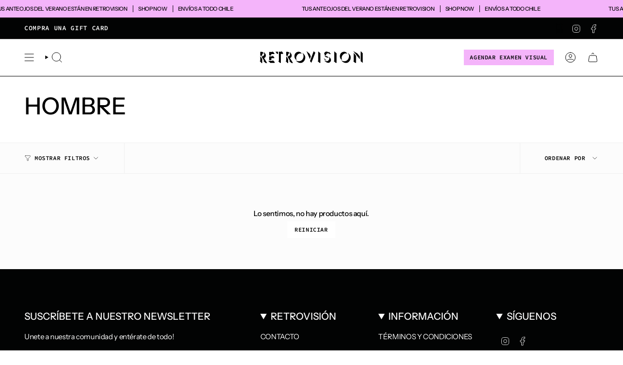

--- FILE ---
content_type: text/html; charset=utf-8
request_url: https://retrovision.cl/collections/hombre/aviadores
body_size: 28933
content:
<!doctype html>
<html class="no-js no-touch supports-no-cookies" lang="es">
  <head><meta charset="UTF-8">
<meta http-equiv="X-UA-Compatible" content="IE=edge">
<meta name="viewport" content="width=device-width,initial-scale=1"><meta name="theme-color" content="#f0f0f0">
<link rel="canonical" href="https://retrovision.cl/collections/hombre/aviadores">

<!-- ======================= Broadcast Theme V7.0.0 ========================= -->


  <link rel="icon" type="image/png" href="//retrovision.cl/cdn/shop/files/favicon-03.svg?crop=center&height=32&v=1751392862&width=32">

<link rel="preconnect" href="https://fonts.shopifycdn.com" crossorigin><!-- Title and description ================================================ -->


<title>
    
    Hombre
    
 &ndash; Etiquetas &quot;aviadores&quot;
    
    
      &ndash; Retrovision
    
  </title>


  <meta name="description" content="Retrovision, la óptica más vanguardista e innovadora de Chile, tiene los lentes ópticos y de sol con más estilo del país. ¡Destaca con nuestro diseño único y calidad excepcional! Eleva tu estilo con Retrovision, marca la diferencia. Más que anteojos desde 2008">


<meta property="og:site_name" content="Retrovision">
<meta property="og:url" content="https://retrovision.cl/collections/hombre/aviadores">
<meta property="og:title" content="Hombre">
<meta property="og:type" content="product.group">
<meta property="og:description" content="Retrovision, la óptica más vanguardista e innovadora de Chile, tiene los lentes ópticos y de sol con más estilo del país. ¡Destaca con nuestro diseño único y calidad excepcional! Eleva tu estilo con Retrovision, marca la diferencia. Más que anteojos desde 2008"><meta property="og:image" content="http://retrovision.cl/cdn/shop/files/RETROVISION2.jpg?v=1761849909">
  <meta property="og:image:secure_url" content="https://retrovision.cl/cdn/shop/files/RETROVISION2.jpg?v=1761849909">
  <meta property="og:image:width" content="1200">
  <meta property="og:image:height" content="628"><meta name="twitter:card" content="summary_large_image">
<meta name="twitter:title" content="Hombre">
<meta name="twitter:description" content="Retrovision, la óptica más vanguardista e innovadora de Chile, tiene los lentes ópticos y de sol con más estilo del país. ¡Destaca con nuestro diseño único y calidad excepcional! Eleva tu estilo con Retrovision, marca la diferencia. Más que anteojos desde 2008">
<!-- CSS ================================================================== -->
<style data-shopify>
  @font-face {
  font-family: "Instrument Sans";
  font-weight: 500;
  font-style: normal;
  font-display: swap;
  src: url("//retrovision.cl/cdn/fonts/instrument_sans/instrumentsans_n5.1ce463e1cc056566f977610764d93d4704464858.woff2") format("woff2"),
       url("//retrovision.cl/cdn/fonts/instrument_sans/instrumentsans_n5.9079eb7bba230c9d8d8d3a7d101aa9d9f40b6d14.woff") format("woff");
}

  @font-face {
  font-family: "Instrument Sans";
  font-weight: 400;
  font-style: normal;
  font-display: swap;
  src: url("//retrovision.cl/cdn/fonts/instrument_sans/instrumentsans_n4.db86542ae5e1596dbdb28c279ae6c2086c4c5bfa.woff2") format("woff2"),
       url("//retrovision.cl/cdn/fonts/instrument_sans/instrumentsans_n4.510f1b081e58d08c30978f465518799851ef6d8b.woff") format("woff");
}

  @font-face {
  font-family: "Source Code Pro";
  font-weight: 600;
  font-style: normal;
  font-display: swap;
  src: url("//retrovision.cl/cdn/fonts/source_code_pro/sourcecodepro_n6.ba90ea94b890edb85521b147a3a7fb9db347065d.woff2") format("woff2"),
       url("//retrovision.cl/cdn/fonts/source_code_pro/sourcecodepro_n6.69b1810d3be737f8880ab60e60c9dc451b01184f.woff") format("woff");
}

  @font-face {
  font-family: "Source Code Pro";
  font-weight: 600;
  font-style: normal;
  font-display: swap;
  src: url("//retrovision.cl/cdn/fonts/source_code_pro/sourcecodepro_n6.ba90ea94b890edb85521b147a3a7fb9db347065d.woff2") format("woff2"),
       url("//retrovision.cl/cdn/fonts/source_code_pro/sourcecodepro_n6.69b1810d3be737f8880ab60e60c9dc451b01184f.woff") format("woff");
}

  @font-face {
  font-family: "Source Code Pro";
  font-weight: 500;
  font-style: normal;
  font-display: swap;
  src: url("//retrovision.cl/cdn/fonts/source_code_pro/sourcecodepro_n5.63d97aa0043638dac5445725233f8ef915f96fe7.woff2") format("woff2"),
       url("//retrovision.cl/cdn/fonts/source_code_pro/sourcecodepro_n5.5bfa32c306339f6a196c81116f98dc47500a9bcd.woff") format("woff");
}


  
    @font-face {
  font-family: "Instrument Sans";
  font-weight: 500;
  font-style: normal;
  font-display: swap;
  src: url("//retrovision.cl/cdn/fonts/instrument_sans/instrumentsans_n5.1ce463e1cc056566f977610764d93d4704464858.woff2") format("woff2"),
       url("//retrovision.cl/cdn/fonts/instrument_sans/instrumentsans_n5.9079eb7bba230c9d8d8d3a7d101aa9d9f40b6d14.woff") format("woff");
}

  

  
    @font-face {
  font-family: "Instrument Sans";
  font-weight: 400;
  font-style: italic;
  font-display: swap;
  src: url("//retrovision.cl/cdn/fonts/instrument_sans/instrumentsans_i4.028d3c3cd8d085648c808ceb20cd2fd1eb3560e5.woff2") format("woff2"),
       url("//retrovision.cl/cdn/fonts/instrument_sans/instrumentsans_i4.7e90d82df8dee29a99237cd19cc529d2206706a2.woff") format("woff");
}

  

  
    @font-face {
  font-family: "Instrument Sans";
  font-weight: 500;
  font-style: italic;
  font-display: swap;
  src: url("//retrovision.cl/cdn/fonts/instrument_sans/instrumentsans_i5.d2033775d4997e4dcd0d47ebdd5234b5c14e3f53.woff2") format("woff2"),
       url("//retrovision.cl/cdn/fonts/instrument_sans/instrumentsans_i5.8e3cfa86b65acf809ce72bc4f9b58f185ef6b8c7.woff") format("woff");
}

  

  
    @font-face {
  font-family: "Source Code Pro";
  font-weight: 700;
  font-style: normal;
  font-display: swap;
  src: url("//retrovision.cl/cdn/fonts/source_code_pro/sourcecodepro_n7.1dea4059bfff40e9bcd297979bb74623a8174726.woff2") format("woff2"),
       url("//retrovision.cl/cdn/fonts/source_code_pro/sourcecodepro_n7.d7817af7ac77c94544e891feca324d8b3c75f79e.woff") format("woff");
}

  

  

  
    
    .color-scheme-1 {--COLOR-BG-GRADIENT: #f4f4f4;
      --COLOR-BG: #f4f4f4;
      --COLOR-BG-RGB: 244, 244, 244;

      --COLOR-BG-ACCENT: #f9f9f9;
      --COLOR-BG-ACCENT-LIGHTEN: #ffffff;

      /* === Link Color ===*/

      --COLOR-LINK: #020303;
      --COLOR-LINK-A50: rgba(2, 3, 3, 0.5);
      --COLOR-LINK-A70: rgba(2, 3, 3, 0.7);
      --COLOR-LINK-HOVER: rgba(2, 3, 3, 0.7);
      --COLOR-LINK-OPPOSITE: #ffffff;

      --COLOR-TEXT: #030405;
      --COLOR-TEXT-HOVER: rgba(3, 4, 5, 0.7);
      --COLOR-TEXT-LIGHT: #4b4c4d;
      --COLOR-TEXT-DARK: #000000;
      --COLOR-TEXT-A5:  rgba(3, 4, 5, 0.05);
      --COLOR-TEXT-A35: rgba(3, 4, 5, 0.35);
      --COLOR-TEXT-A50: rgba(3, 4, 5, 0.5);
      --COLOR-TEXT-A80: rgba(3, 4, 5, 0.8);


      --COLOR-BORDER: rgb(113, 113, 113);
      --COLOR-BORDER-LIGHT: #a5a5a5;
      --COLOR-BORDER-DARK: #3e3e3e;
      --COLOR-BORDER-HAIRLINE: #ececec;

      --overlay-bg: #000000;

      /* === Bright color ===*/
      --COLOR-ACCENT: #020303;
      --COLOR-ACCENT-HOVER: #000000;
      --COLOR-ACCENT-FADE: rgba(2, 3, 3, 0.05);
      --COLOR-ACCENT-LIGHT: #3f5f5f;

      /* === Default Cart Gradient ===*/

      --FREE-SHIPPING-GRADIENT: linear-gradient(to right, var(--COLOR-ACCENT-LIGHT) 0%, var(--accent) 100%);

      /* === Buttons ===*/
      --BTN-PRIMARY-BG: #020303;
      --BTN-PRIMARY-TEXT: #ffffff;
      --BTN-PRIMARY-BORDER: #020303;
      --BTN-PRIMARY-BORDER-A70: rgba(2, 3, 3, 0.7);

      
      
        --BTN-PRIMARY-BG-BRIGHTER: #0c1212;
      

      --BTN-SECONDARY-BG: #f4b4fa;
      --BTN-SECONDARY-TEXT: #000000;
      --BTN-SECONDARY-BORDER: #f4b4fa;
      --BTN-SECONDARY-BORDER-A70: rgba(244, 180, 250, 0.7);

      
      
        --BTN-SECONDARY-BG-BRIGHTER: #f09cf8;
      

      
--COLOR-BG-BRIGHTER: #e7e7e7;

      --COLOR-BG-ALPHA-25: rgba(244, 244, 244, 0.25);
      --COLOR-BG-TRANSPARENT: rgba(244, 244, 244, 0);--COLOR-FOOTER-BG-HAIRLINE: #ececec;

      /* Dynamic color variables */
      --accent: var(--COLOR-ACCENT);
      --accent-fade: var(--COLOR-ACCENT-FADE);
      --accent-hover: var(--COLOR-ACCENT-HOVER);
      --border: var(--COLOR-BORDER);
      --border-dark: var(--COLOR-BORDER-DARK);
      --border-light: var(--COLOR-BORDER-LIGHT);
      --border-hairline: var(--COLOR-BORDER-HAIRLINE);
      --bg: var(--COLOR-BG-GRADIENT, var(--COLOR-BG));
      --bg-accent: var(--COLOR-BG-ACCENT);
      --bg-accent-lighten: var(--COLOR-BG-ACCENT-LIGHTEN);
      --icons: var(--COLOR-TEXT);
      --link: var(--COLOR-LINK);
      --link-a50: var(--COLOR-LINK-A50);
      --link-a70: var(--COLOR-LINK-A70);
      --link-hover: var(--COLOR-LINK-HOVER);
      --link-opposite: var(--COLOR-LINK-OPPOSITE);
      --text: var(--COLOR-TEXT);
      --text-dark: var(--COLOR-TEXT-DARK);
      --text-light: var(--COLOR-TEXT-LIGHT);
      --text-hover: var(--COLOR-TEXT-HOVER);
      --text-a5: var(--COLOR-TEXT-A5);
      --text-a35: var(--COLOR-TEXT-A35);
      --text-a50: var(--COLOR-TEXT-A50);
      --text-a80: var(--COLOR-TEXT-A80);
    }
  
    
    .color-scheme-2 {--COLOR-BG-GRADIENT: #020303;
      --COLOR-BG: #020303;
      --COLOR-BG-RGB: 2, 3, 3;

      --COLOR-BG-ACCENT: #ffffff;
      --COLOR-BG-ACCENT-LIGHTEN: #ffffff;

      /* === Link Color ===*/

      --COLOR-LINK: #ffffff;
      --COLOR-LINK-A50: rgba(255, 255, 255, 0.5);
      --COLOR-LINK-A70: rgba(255, 255, 255, 0.7);
      --COLOR-LINK-HOVER: rgba(255, 255, 255, 0.7);
      --COLOR-LINK-OPPOSITE: #000000;

      --COLOR-TEXT: #ffffff;
      --COLOR-TEXT-HOVER: rgba(255, 255, 255, 0.7);
      --COLOR-TEXT-LIGHT: #b3b3b3;
      --COLOR-TEXT-DARK: #d9d9d9;
      --COLOR-TEXT-A5:  rgba(255, 255, 255, 0.05);
      --COLOR-TEXT-A35: rgba(255, 255, 255, 0.35);
      --COLOR-TEXT-A50: rgba(255, 255, 255, 0.5);
      --COLOR-TEXT-A80: rgba(255, 255, 255, 0.8);


      --COLOR-BORDER: rgb(255, 255, 255);
      --COLOR-BORDER-LIGHT: #9a9a9a;
      --COLOR-BORDER-DARK: #cccccc;
      --COLOR-BORDER-HAIRLINE: #000000;

      --overlay-bg: #000000;

      /* === Bright color ===*/
      --COLOR-ACCENT: #f4b4fa;
      --COLOR-ACCENT-HOVER: #ef64fd;
      --COLOR-ACCENT-FADE: rgba(244, 180, 250, 0.05);
      --COLOR-ACCENT-LIGHT: #ffffff;

      /* === Default Cart Gradient ===*/

      --FREE-SHIPPING-GRADIENT: linear-gradient(to right, var(--COLOR-ACCENT-LIGHT) 0%, var(--accent) 100%);

      /* === Buttons ===*/
      --BTN-PRIMARY-BG: #fcfcfc;
      --BTN-PRIMARY-TEXT: #1d2226;
      --BTN-PRIMARY-BORDER: #fcfcfc;
      --BTN-PRIMARY-BORDER-A70: rgba(252, 252, 252, 0.7);

      
      
        --BTN-PRIMARY-BG-BRIGHTER: #efefef;
      

      --BTN-SECONDARY-BG: #f4b4fa;
      --BTN-SECONDARY-TEXT: #000000;
      --BTN-SECONDARY-BORDER: #f4b4fa;
      --BTN-SECONDARY-BORDER-A70: rgba(244, 180, 250, 0.7);

      
      
        --BTN-SECONDARY-BG-BRIGHTER: #f09cf8;
      

      
--COLOR-BG-BRIGHTER: #162222;

      --COLOR-BG-ALPHA-25: rgba(2, 3, 3, 0.25);
      --COLOR-BG-TRANSPARENT: rgba(2, 3, 3, 0);--COLOR-FOOTER-BG-HAIRLINE: #080c0c;

      /* Dynamic color variables */
      --accent: var(--COLOR-ACCENT);
      --accent-fade: var(--COLOR-ACCENT-FADE);
      --accent-hover: var(--COLOR-ACCENT-HOVER);
      --border: var(--COLOR-BORDER);
      --border-dark: var(--COLOR-BORDER-DARK);
      --border-light: var(--COLOR-BORDER-LIGHT);
      --border-hairline: var(--COLOR-BORDER-HAIRLINE);
      --bg: var(--COLOR-BG-GRADIENT, var(--COLOR-BG));
      --bg-accent: var(--COLOR-BG-ACCENT);
      --bg-accent-lighten: var(--COLOR-BG-ACCENT-LIGHTEN);
      --icons: var(--COLOR-TEXT);
      --link: var(--COLOR-LINK);
      --link-a50: var(--COLOR-LINK-A50);
      --link-a70: var(--COLOR-LINK-A70);
      --link-hover: var(--COLOR-LINK-HOVER);
      --link-opposite: var(--COLOR-LINK-OPPOSITE);
      --text: var(--COLOR-TEXT);
      --text-dark: var(--COLOR-TEXT-DARK);
      --text-light: var(--COLOR-TEXT-LIGHT);
      --text-hover: var(--COLOR-TEXT-HOVER);
      --text-a5: var(--COLOR-TEXT-A5);
      --text-a35: var(--COLOR-TEXT-A35);
      --text-a50: var(--COLOR-TEXT-A50);
      --text-a80: var(--COLOR-TEXT-A80);
    }
  
    
    .color-scheme-3 {--COLOR-BG-GRADIENT: #f4b4fa;
      --COLOR-BG: #f4b4fa;
      --COLOR-BG-RGB: 244, 180, 250;

      --COLOR-BG-ACCENT: #fcfcfc;
      --COLOR-BG-ACCENT-LIGHTEN: #ffffff;

      /* === Link Color ===*/

      --COLOR-LINK: #020303;
      --COLOR-LINK-A50: rgba(2, 3, 3, 0.5);
      --COLOR-LINK-A70: rgba(2, 3, 3, 0.7);
      --COLOR-LINK-HOVER: rgba(2, 3, 3, 0.7);
      --COLOR-LINK-OPPOSITE: #ffffff;

      --COLOR-TEXT: #000000;
      --COLOR-TEXT-HOVER: rgba(0, 0, 0, 0.7);
      --COLOR-TEXT-LIGHT: #49364b;
      --COLOR-TEXT-DARK: #000000;
      --COLOR-TEXT-A5:  rgba(0, 0, 0, 0.05);
      --COLOR-TEXT-A35: rgba(0, 0, 0, 0.35);
      --COLOR-TEXT-A50: rgba(0, 0, 0, 0.5);
      --COLOR-TEXT-A80: rgba(0, 0, 0, 0.8);


      --COLOR-BORDER: rgb(240, 240, 240);
      --COLOR-BORDER-LIGHT: #f2d8f4;
      --COLOR-BORDER-DARK: #bdbdbd;
      --COLOR-BORDER-HAIRLINE: #f2a6f9;

      --overlay-bg: #000000;

      /* === Bright color ===*/
      --COLOR-ACCENT: #f0f0f0;
      --COLOR-ACCENT-HOVER: #cec4c4;
      --COLOR-ACCENT-FADE: rgba(240, 240, 240, 0.05);
      --COLOR-ACCENT-LIGHT: #ffffff;

      /* === Default Cart Gradient ===*/

      --FREE-SHIPPING-GRADIENT: linear-gradient(to right, var(--COLOR-ACCENT-LIGHT) 0%, var(--accent) 100%);

      /* === Buttons ===*/
      --BTN-PRIMARY-BG: #020303;
      --BTN-PRIMARY-TEXT: #ffffff;
      --BTN-PRIMARY-BORDER: #020303;
      --BTN-PRIMARY-BORDER-A70: rgba(2, 3, 3, 0.7);

      
      
        --BTN-PRIMARY-BG-BRIGHTER: #0c1212;
      

      --BTN-SECONDARY-BG: #cdff00;
      --BTN-SECONDARY-TEXT: #020303;
      --BTN-SECONDARY-BORDER: #020303;
      --BTN-SECONDARY-BORDER-A70: rgba(2, 3, 3, 0.7);

      
      
        --BTN-SECONDARY-BG-BRIGHTER: #b8e600;
      

      
--COLOR-BG-BRIGHTER: #f09cf8;

      --COLOR-BG-ALPHA-25: rgba(244, 180, 250, 0.25);
      --COLOR-BG-TRANSPARENT: rgba(244, 180, 250, 0);--COLOR-FOOTER-BG-HAIRLINE: #f2a6f9;

      /* Dynamic color variables */
      --accent: var(--COLOR-ACCENT);
      --accent-fade: var(--COLOR-ACCENT-FADE);
      --accent-hover: var(--COLOR-ACCENT-HOVER);
      --border: var(--COLOR-BORDER);
      --border-dark: var(--COLOR-BORDER-DARK);
      --border-light: var(--COLOR-BORDER-LIGHT);
      --border-hairline: var(--COLOR-BORDER-HAIRLINE);
      --bg: var(--COLOR-BG-GRADIENT, var(--COLOR-BG));
      --bg-accent: var(--COLOR-BG-ACCENT);
      --bg-accent-lighten: var(--COLOR-BG-ACCENT-LIGHTEN);
      --icons: var(--COLOR-TEXT);
      --link: var(--COLOR-LINK);
      --link-a50: var(--COLOR-LINK-A50);
      --link-a70: var(--COLOR-LINK-A70);
      --link-hover: var(--COLOR-LINK-HOVER);
      --link-opposite: var(--COLOR-LINK-OPPOSITE);
      --text: var(--COLOR-TEXT);
      --text-dark: var(--COLOR-TEXT-DARK);
      --text-light: var(--COLOR-TEXT-LIGHT);
      --text-hover: var(--COLOR-TEXT-HOVER);
      --text-a5: var(--COLOR-TEXT-A5);
      --text-a35: var(--COLOR-TEXT-A35);
      --text-a50: var(--COLOR-TEXT-A50);
      --text-a80: var(--COLOR-TEXT-A80);
    }
  
    
    .color-scheme-4 {--COLOR-BG-GRADIENT: #d5d5d5;
      --COLOR-BG: #d5d5d5;
      --COLOR-BG-RGB: 213, 213, 213;

      --COLOR-BG-ACCENT: #fcfcfc;
      --COLOR-BG-ACCENT-LIGHTEN: #ffffff;

      /* === Link Color ===*/

      --COLOR-LINK: #030405;
      --COLOR-LINK-A50: rgba(3, 4, 5, 0.5);
      --COLOR-LINK-A70: rgba(3, 4, 5, 0.7);
      --COLOR-LINK-HOVER: rgba(3, 4, 5, 0.7);
      --COLOR-LINK-OPPOSITE: #ffffff;

      --COLOR-TEXT: #000000;
      --COLOR-TEXT-HOVER: rgba(0, 0, 0, 0.7);
      --COLOR-TEXT-LIGHT: #404040;
      --COLOR-TEXT-DARK: #000000;
      --COLOR-TEXT-A5:  rgba(0, 0, 0, 0.05);
      --COLOR-TEXT-A35: rgba(0, 0, 0, 0.35);
      --COLOR-TEXT-A50: rgba(0, 0, 0, 0.5);
      --COLOR-TEXT-A80: rgba(0, 0, 0, 0.8);


      --COLOR-BORDER: rgb(0, 0, 0);
      --COLOR-BORDER-LIGHT: #555555;
      --COLOR-BORDER-DARK: #000000;
      --COLOR-BORDER-HAIRLINE: #cdcdcd;

      --overlay-bg: #000000;

      /* === Bright color ===*/
      --COLOR-ACCENT: #1d2226;
      --COLOR-ACCENT-HOVER: #000000;
      --COLOR-ACCENT-FADE: rgba(29, 34, 38, 0.05);
      --COLOR-ACCENT-LIGHT: #487394;

      /* === Default Cart Gradient ===*/

      --FREE-SHIPPING-GRADIENT: linear-gradient(to right, var(--COLOR-ACCENT-LIGHT) 0%, var(--accent) 100%);

      /* === Buttons ===*/
      --BTN-PRIMARY-BG: #030405;
      --BTN-PRIMARY-TEXT: #ffffff;
      --BTN-PRIMARY-BORDER: #030405;
      --BTN-PRIMARY-BORDER-A70: rgba(3, 4, 5, 0.7);

      
      
        --BTN-PRIMARY-BG-BRIGHTER: #0d1115;
      

      --BTN-SECONDARY-BG: #cdff00;
      --BTN-SECONDARY-TEXT: #030405;
      --BTN-SECONDARY-BORDER: #030405;
      --BTN-SECONDARY-BORDER-A70: rgba(3, 4, 5, 0.7);

      
      
        --BTN-SECONDARY-BG-BRIGHTER: #b8e600;
      

      
--COLOR-BG-BRIGHTER: #c8c8c8;

      --COLOR-BG-ALPHA-25: rgba(213, 213, 213, 0.25);
      --COLOR-BG-TRANSPARENT: rgba(213, 213, 213, 0);--COLOR-FOOTER-BG-HAIRLINE: #cdcdcd;

      /* Dynamic color variables */
      --accent: var(--COLOR-ACCENT);
      --accent-fade: var(--COLOR-ACCENT-FADE);
      --accent-hover: var(--COLOR-ACCENT-HOVER);
      --border: var(--COLOR-BORDER);
      --border-dark: var(--COLOR-BORDER-DARK);
      --border-light: var(--COLOR-BORDER-LIGHT);
      --border-hairline: var(--COLOR-BORDER-HAIRLINE);
      --bg: var(--COLOR-BG-GRADIENT, var(--COLOR-BG));
      --bg-accent: var(--COLOR-BG-ACCENT);
      --bg-accent-lighten: var(--COLOR-BG-ACCENT-LIGHTEN);
      --icons: var(--COLOR-TEXT);
      --link: var(--COLOR-LINK);
      --link-a50: var(--COLOR-LINK-A50);
      --link-a70: var(--COLOR-LINK-A70);
      --link-hover: var(--COLOR-LINK-HOVER);
      --link-opposite: var(--COLOR-LINK-OPPOSITE);
      --text: var(--COLOR-TEXT);
      --text-dark: var(--COLOR-TEXT-DARK);
      --text-light: var(--COLOR-TEXT-LIGHT);
      --text-hover: var(--COLOR-TEXT-HOVER);
      --text-a5: var(--COLOR-TEXT-A5);
      --text-a35: var(--COLOR-TEXT-A35);
      --text-a50: var(--COLOR-TEXT-A50);
      --text-a80: var(--COLOR-TEXT-A80);
    }
  
    :root,
    .color-scheme-5 {--COLOR-BG-GRADIENT: #ffffff;
      --COLOR-BG: #ffffff;
      --COLOR-BG-RGB: 255, 255, 255;

      --COLOR-BG-ACCENT: #ffffff;
      --COLOR-BG-ACCENT-LIGHTEN: #ffffff;

      /* === Link Color ===*/

      --COLOR-LINK: #1d2226;
      --COLOR-LINK-A50: rgba(29, 34, 38, 0.5);
      --COLOR-LINK-A70: rgba(29, 34, 38, 0.7);
      --COLOR-LINK-HOVER: rgba(29, 34, 38, 0.7);
      --COLOR-LINK-OPPOSITE: #ffffff;

      --COLOR-TEXT: #000000;
      --COLOR-TEXT-HOVER: rgba(0, 0, 0, 0.7);
      --COLOR-TEXT-LIGHT: #4d4d4d;
      --COLOR-TEXT-DARK: #000000;
      --COLOR-TEXT-A5:  rgba(0, 0, 0, 0.05);
      --COLOR-TEXT-A35: rgba(0, 0, 0, 0.35);
      --COLOR-TEXT-A50: rgba(0, 0, 0, 0.5);
      --COLOR-TEXT-A80: rgba(0, 0, 0, 0.8);


      --COLOR-BORDER: rgb(240, 240, 240);
      --COLOR-BORDER-LIGHT: #f6f6f6;
      --COLOR-BORDER-DARK: #bdbdbd;
      --COLOR-BORDER-HAIRLINE: #f7f7f7;

      --overlay-bg: #000000;

      /* === Bright color ===*/
      --COLOR-ACCENT: #f0f0f0;
      --COLOR-ACCENT-HOVER: #cec4c4;
      --COLOR-ACCENT-FADE: rgba(240, 240, 240, 0.05);
      --COLOR-ACCENT-LIGHT: #ffffff;

      /* === Default Cart Gradient ===*/

      --FREE-SHIPPING-GRADIENT: linear-gradient(to right, var(--COLOR-ACCENT-LIGHT) 0%, var(--accent) 100%);

      /* === Buttons ===*/
      --BTN-PRIMARY-BG: #f4b4fa;
      --BTN-PRIMARY-TEXT: #030405;
      --BTN-PRIMARY-BORDER: #f4b4fa;
      --BTN-PRIMARY-BORDER-A70: rgba(244, 180, 250, 0.7);

      
      
        --BTN-PRIMARY-BG-BRIGHTER: #f09cf8;
      

      --BTN-SECONDARY-BG: #1d2226;
      --BTN-SECONDARY-TEXT: #ffffff;
      --BTN-SECONDARY-BORDER: #1d2226;
      --BTN-SECONDARY-BORDER-A70: rgba(29, 34, 38, 0.7);

      
      
        --BTN-SECONDARY-BG-BRIGHTER: #282f34;
      

      
--COLOR-BG-BRIGHTER: #f2f2f2;

      --COLOR-BG-ALPHA-25: rgba(255, 255, 255, 0.25);
      --COLOR-BG-TRANSPARENT: rgba(255, 255, 255, 0);--COLOR-FOOTER-BG-HAIRLINE: #f7f7f7;

      /* Dynamic color variables */
      --accent: var(--COLOR-ACCENT);
      --accent-fade: var(--COLOR-ACCENT-FADE);
      --accent-hover: var(--COLOR-ACCENT-HOVER);
      --border: var(--COLOR-BORDER);
      --border-dark: var(--COLOR-BORDER-DARK);
      --border-light: var(--COLOR-BORDER-LIGHT);
      --border-hairline: var(--COLOR-BORDER-HAIRLINE);
      --bg: var(--COLOR-BG-GRADIENT, var(--COLOR-BG));
      --bg-accent: var(--COLOR-BG-ACCENT);
      --bg-accent-lighten: var(--COLOR-BG-ACCENT-LIGHTEN);
      --icons: var(--COLOR-TEXT);
      --link: var(--COLOR-LINK);
      --link-a50: var(--COLOR-LINK-A50);
      --link-a70: var(--COLOR-LINK-A70);
      --link-hover: var(--COLOR-LINK-HOVER);
      --link-opposite: var(--COLOR-LINK-OPPOSITE);
      --text: var(--COLOR-TEXT);
      --text-dark: var(--COLOR-TEXT-DARK);
      --text-light: var(--COLOR-TEXT-LIGHT);
      --text-hover: var(--COLOR-TEXT-HOVER);
      --text-a5: var(--COLOR-TEXT-A5);
      --text-a35: var(--COLOR-TEXT-A35);
      --text-a50: var(--COLOR-TEXT-A50);
      --text-a80: var(--COLOR-TEXT-A80);
    }
  
    
    .color-scheme-6 {--COLOR-BG-GRADIENT: #000000;
      --COLOR-BG: #000000;
      --COLOR-BG-RGB: 0, 0, 0;

      --COLOR-BG-ACCENT: #f0f0f0;
      --COLOR-BG-ACCENT-LIGHTEN: #ffffff;

      /* === Link Color ===*/

      --COLOR-LINK: #1d2226;
      --COLOR-LINK-A50: rgba(29, 34, 38, 0.5);
      --COLOR-LINK-A70: rgba(29, 34, 38, 0.7);
      --COLOR-LINK-HOVER: rgba(29, 34, 38, 0.7);
      --COLOR-LINK-OPPOSITE: #ffffff;

      --COLOR-TEXT: #000000;
      --COLOR-TEXT-HOVER: rgba(0, 0, 0, 0.7);
      --COLOR-TEXT-LIGHT: #000000;
      --COLOR-TEXT-DARK: #000000;
      --COLOR-TEXT-A5:  rgba(0, 0, 0, 0.05);
      --COLOR-TEXT-A35: rgba(0, 0, 0, 0.35);
      --COLOR-TEXT-A50: rgba(0, 0, 0, 0.5);
      --COLOR-TEXT-A80: rgba(0, 0, 0, 0.8);


      --COLOR-BORDER: rgb(0, 0, 0);
      --COLOR-BORDER-LIGHT: #000000;
      --COLOR-BORDER-DARK: #000000;
      --COLOR-BORDER-HAIRLINE: #000000;

      --overlay-bg: #000000;

      /* === Bright color ===*/
      --COLOR-ACCENT: #ffffff;
      --COLOR-ACCENT-HOVER: #d9d9d9;
      --COLOR-ACCENT-FADE: rgba(255, 255, 255, 0.05);
      --COLOR-ACCENT-LIGHT: #ffffff;

      /* === Default Cart Gradient ===*/

      --FREE-SHIPPING-GRADIENT: linear-gradient(to right, var(--COLOR-ACCENT-LIGHT) 0%, var(--accent) 100%);

      /* === Buttons ===*/
      --BTN-PRIMARY-BG: #1d2226;
      --BTN-PRIMARY-TEXT: #ffffff;
      --BTN-PRIMARY-BORDER: #1d2226;
      --BTN-PRIMARY-BORDER-A70: rgba(29, 34, 38, 0.7);

      
      
        --BTN-PRIMARY-BG-BRIGHTER: #282f34;
      

      --BTN-SECONDARY-BG: #cdff00;
      --BTN-SECONDARY-TEXT: #000000;
      --BTN-SECONDARY-BORDER: #cdff00;
      --BTN-SECONDARY-BORDER-A70: rgba(205, 255, 0, 0.7);

      
      
        --BTN-SECONDARY-BG-BRIGHTER: #b8e600;
      

      
--COLOR-BG-BRIGHTER: #1a1a1a;

      --COLOR-BG-ALPHA-25: rgba(0, 0, 0, 0.25);
      --COLOR-BG-TRANSPARENT: rgba(0, 0, 0, 0);--COLOR-FOOTER-BG-HAIRLINE: #080808;

      /* Dynamic color variables */
      --accent: var(--COLOR-ACCENT);
      --accent-fade: var(--COLOR-ACCENT-FADE);
      --accent-hover: var(--COLOR-ACCENT-HOVER);
      --border: var(--COLOR-BORDER);
      --border-dark: var(--COLOR-BORDER-DARK);
      --border-light: var(--COLOR-BORDER-LIGHT);
      --border-hairline: var(--COLOR-BORDER-HAIRLINE);
      --bg: var(--COLOR-BG-GRADIENT, var(--COLOR-BG));
      --bg-accent: var(--COLOR-BG-ACCENT);
      --bg-accent-lighten: var(--COLOR-BG-ACCENT-LIGHTEN);
      --icons: var(--COLOR-TEXT);
      --link: var(--COLOR-LINK);
      --link-a50: var(--COLOR-LINK-A50);
      --link-a70: var(--COLOR-LINK-A70);
      --link-hover: var(--COLOR-LINK-HOVER);
      --link-opposite: var(--COLOR-LINK-OPPOSITE);
      --text: var(--COLOR-TEXT);
      --text-dark: var(--COLOR-TEXT-DARK);
      --text-light: var(--COLOR-TEXT-LIGHT);
      --text-hover: var(--COLOR-TEXT-HOVER);
      --text-a5: var(--COLOR-TEXT-A5);
      --text-a35: var(--COLOR-TEXT-A35);
      --text-a50: var(--COLOR-TEXT-A50);
      --text-a80: var(--COLOR-TEXT-A80);
    }
  
    
    .color-scheme-7 {--COLOR-BG-GRADIENT: #f9f9f9;
      --COLOR-BG: #f9f9f9;
      --COLOR-BG-RGB: 249, 249, 249;

      --COLOR-BG-ACCENT: #fcfcfc;
      --COLOR-BG-ACCENT-LIGHTEN: #ffffff;

      /* === Link Color ===*/

      --COLOR-LINK: #1d2226;
      --COLOR-LINK-A50: rgba(29, 34, 38, 0.5);
      --COLOR-LINK-A70: rgba(29, 34, 38, 0.7);
      --COLOR-LINK-HOVER: rgba(29, 34, 38, 0.7);
      --COLOR-LINK-OPPOSITE: #ffffff;

      --COLOR-TEXT: #000000;
      --COLOR-TEXT-HOVER: rgba(0, 0, 0, 0.7);
      --COLOR-TEXT-LIGHT: #4b4b4b;
      --COLOR-TEXT-DARK: #000000;
      --COLOR-TEXT-A5:  rgba(0, 0, 0, 0.05);
      --COLOR-TEXT-A35: rgba(0, 0, 0, 0.35);
      --COLOR-TEXT-A50: rgba(0, 0, 0, 0.5);
      --COLOR-TEXT-A80: rgba(0, 0, 0, 0.8);


      --COLOR-BORDER: rgb(29, 34, 38);
      --COLOR-BORDER-LIGHT: #75787a;
      --COLOR-BORDER-DARK: #000000;
      --COLOR-BORDER-HAIRLINE: #f1f1f1;

      --overlay-bg: #000000;

      /* === Bright color ===*/
      --COLOR-ACCENT: #f0f0f0;
      --COLOR-ACCENT-HOVER: #cec4c4;
      --COLOR-ACCENT-FADE: rgba(240, 240, 240, 0.05);
      --COLOR-ACCENT-LIGHT: #ffffff;

      /* === Default Cart Gradient ===*/

      --FREE-SHIPPING-GRADIENT: linear-gradient(to right, var(--COLOR-ACCENT-LIGHT) 0%, var(--accent) 100%);

      /* === Buttons ===*/
      --BTN-PRIMARY-BG: #a54545;
      --BTN-PRIMARY-TEXT: #ffffff;
      --BTN-PRIMARY-BORDER: #a54545;
      --BTN-PRIMARY-BORDER-A70: rgba(165, 69, 69, 0.7);

      
      
        --BTN-PRIMARY-BG-BRIGHTER: #933d3d;
      

      --BTN-SECONDARY-BG: #f0f0f0;
      --BTN-SECONDARY-TEXT: #000000;
      --BTN-SECONDARY-BORDER: #f0f0f0;
      --BTN-SECONDARY-BORDER-A70: rgba(240, 240, 240, 0.7);

      
      
        --BTN-SECONDARY-BG-BRIGHTER: #e3e3e3;
      

      
--COLOR-BG-BRIGHTER: #ececec;

      --COLOR-BG-ALPHA-25: rgba(249, 249, 249, 0.25);
      --COLOR-BG-TRANSPARENT: rgba(249, 249, 249, 0);--COLOR-FOOTER-BG-HAIRLINE: #f1f1f1;

      /* Dynamic color variables */
      --accent: var(--COLOR-ACCENT);
      --accent-fade: var(--COLOR-ACCENT-FADE);
      --accent-hover: var(--COLOR-ACCENT-HOVER);
      --border: var(--COLOR-BORDER);
      --border-dark: var(--COLOR-BORDER-DARK);
      --border-light: var(--COLOR-BORDER-LIGHT);
      --border-hairline: var(--COLOR-BORDER-HAIRLINE);
      --bg: var(--COLOR-BG-GRADIENT, var(--COLOR-BG));
      --bg-accent: var(--COLOR-BG-ACCENT);
      --bg-accent-lighten: var(--COLOR-BG-ACCENT-LIGHTEN);
      --icons: var(--COLOR-TEXT);
      --link: var(--COLOR-LINK);
      --link-a50: var(--COLOR-LINK-A50);
      --link-a70: var(--COLOR-LINK-A70);
      --link-hover: var(--COLOR-LINK-HOVER);
      --link-opposite: var(--COLOR-LINK-OPPOSITE);
      --text: var(--COLOR-TEXT);
      --text-dark: var(--COLOR-TEXT-DARK);
      --text-light: var(--COLOR-TEXT-LIGHT);
      --text-hover: var(--COLOR-TEXT-HOVER);
      --text-a5: var(--COLOR-TEXT-A5);
      --text-a35: var(--COLOR-TEXT-A35);
      --text-a50: var(--COLOR-TEXT-A50);
      --text-a80: var(--COLOR-TEXT-A80);
    }
  
    
    .color-scheme-8 {--COLOR-BG-GRADIENT: #fcfcfc;
      --COLOR-BG: #fcfcfc;
      --COLOR-BG-RGB: 252, 252, 252;

      --COLOR-BG-ACCENT: #f0f0f0;
      --COLOR-BG-ACCENT-LIGHTEN: #ffffff;

      /* === Link Color ===*/

      --COLOR-LINK: #1d2226;
      --COLOR-LINK-A50: rgba(29, 34, 38, 0.5);
      --COLOR-LINK-A70: rgba(29, 34, 38, 0.7);
      --COLOR-LINK-HOVER: rgba(29, 34, 38, 0.7);
      --COLOR-LINK-OPPOSITE: #ffffff;

      --COLOR-TEXT: #000000;
      --COLOR-TEXT-HOVER: rgba(0, 0, 0, 0.7);
      --COLOR-TEXT-LIGHT: #4c4c4c;
      --COLOR-TEXT-DARK: #000000;
      --COLOR-TEXT-A5:  rgba(0, 0, 0, 0.05);
      --COLOR-TEXT-A35: rgba(0, 0, 0, 0.35);
      --COLOR-TEXT-A50: rgba(0, 0, 0, 0.5);
      --COLOR-TEXT-A80: rgba(0, 0, 0, 0.8);


      --COLOR-BORDER: rgb(240, 240, 240);
      --COLOR-BORDER-LIGHT: #f5f5f5;
      --COLOR-BORDER-DARK: #bdbdbd;
      --COLOR-BORDER-HAIRLINE: #f4f4f4;

      --overlay-bg: #000000;

      /* === Bright color ===*/
      --COLOR-ACCENT: #79341b;
      --COLOR-ACCENT-HOVER: #3e180a;
      --COLOR-ACCENT-FADE: rgba(121, 52, 27, 0.05);
      --COLOR-ACCENT-LIGHT: #ee6e3f;

      /* === Default Cart Gradient ===*/

      --FREE-SHIPPING-GRADIENT: linear-gradient(to right, var(--COLOR-ACCENT-LIGHT) 0%, var(--accent) 100%);

      /* === Buttons ===*/
      --BTN-PRIMARY-BG: #79341b;
      --BTN-PRIMARY-TEXT: #ffffff;
      --BTN-PRIMARY-BORDER: #79341b;
      --BTN-PRIMARY-BORDER-A70: rgba(121, 52, 27, 0.7);

      
      
        --BTN-PRIMARY-BG-BRIGHTER: #642b16;
      

      --BTN-SECONDARY-BG: #1d2226;
      --BTN-SECONDARY-TEXT: #ffffff;
      --BTN-SECONDARY-BORDER: #1d2226;
      --BTN-SECONDARY-BORDER-A70: rgba(29, 34, 38, 0.7);

      
      
        --BTN-SECONDARY-BG-BRIGHTER: #282f34;
      

      
--COLOR-BG-BRIGHTER: #efefef;

      --COLOR-BG-ALPHA-25: rgba(252, 252, 252, 0.25);
      --COLOR-BG-TRANSPARENT: rgba(252, 252, 252, 0);--COLOR-FOOTER-BG-HAIRLINE: #f4f4f4;

      /* Dynamic color variables */
      --accent: var(--COLOR-ACCENT);
      --accent-fade: var(--COLOR-ACCENT-FADE);
      --accent-hover: var(--COLOR-ACCENT-HOVER);
      --border: var(--COLOR-BORDER);
      --border-dark: var(--COLOR-BORDER-DARK);
      --border-light: var(--COLOR-BORDER-LIGHT);
      --border-hairline: var(--COLOR-BORDER-HAIRLINE);
      --bg: var(--COLOR-BG-GRADIENT, var(--COLOR-BG));
      --bg-accent: var(--COLOR-BG-ACCENT);
      --bg-accent-lighten: var(--COLOR-BG-ACCENT-LIGHTEN);
      --icons: var(--COLOR-TEXT);
      --link: var(--COLOR-LINK);
      --link-a50: var(--COLOR-LINK-A50);
      --link-a70: var(--COLOR-LINK-A70);
      --link-hover: var(--COLOR-LINK-HOVER);
      --link-opposite: var(--COLOR-LINK-OPPOSITE);
      --text: var(--COLOR-TEXT);
      --text-dark: var(--COLOR-TEXT-DARK);
      --text-light: var(--COLOR-TEXT-LIGHT);
      --text-hover: var(--COLOR-TEXT-HOVER);
      --text-a5: var(--COLOR-TEXT-A5);
      --text-a35: var(--COLOR-TEXT-A35);
      --text-a50: var(--COLOR-TEXT-A50);
      --text-a80: var(--COLOR-TEXT-A80);
    }
  
    
    .color-scheme-9 {--COLOR-BG-GRADIENT: #fcfcfc;
      --COLOR-BG: #fcfcfc;
      --COLOR-BG-RGB: 252, 252, 252;

      --COLOR-BG-ACCENT: #f0f0f0;
      --COLOR-BG-ACCENT-LIGHTEN: #ffffff;

      /* === Link Color ===*/

      --COLOR-LINK: #1d2226;
      --COLOR-LINK-A50: rgba(29, 34, 38, 0.5);
      --COLOR-LINK-A70: rgba(29, 34, 38, 0.7);
      --COLOR-LINK-HOVER: rgba(29, 34, 38, 0.7);
      --COLOR-LINK-OPPOSITE: #ffffff;

      --COLOR-TEXT: #000000;
      --COLOR-TEXT-HOVER: rgba(0, 0, 0, 0.7);
      --COLOR-TEXT-LIGHT: #4c4c4c;
      --COLOR-TEXT-DARK: #000000;
      --COLOR-TEXT-A5:  rgba(0, 0, 0, 0.05);
      --COLOR-TEXT-A35: rgba(0, 0, 0, 0.35);
      --COLOR-TEXT-A50: rgba(0, 0, 0, 0.5);
      --COLOR-TEXT-A80: rgba(0, 0, 0, 0.8);


      --COLOR-BORDER: rgb(240, 240, 240);
      --COLOR-BORDER-LIGHT: #f5f5f5;
      --COLOR-BORDER-DARK: #bdbdbd;
      --COLOR-BORDER-HAIRLINE: #f4f4f4;

      --overlay-bg: #000000;

      /* === Bright color ===*/
      --COLOR-ACCENT: #79341b;
      --COLOR-ACCENT-HOVER: #3e180a;
      --COLOR-ACCENT-FADE: rgba(121, 52, 27, 0.05);
      --COLOR-ACCENT-LIGHT: #ee6e3f;

      /* === Default Cart Gradient ===*/

      --FREE-SHIPPING-GRADIENT: linear-gradient(to right, var(--COLOR-ACCENT-LIGHT) 0%, var(--accent) 100%);

      /* === Buttons ===*/
      --BTN-PRIMARY-BG: #ffffff;
      --BTN-PRIMARY-TEXT: #000000;
      --BTN-PRIMARY-BORDER: #000000;
      --BTN-PRIMARY-BORDER-A70: rgba(0, 0, 0, 0.7);

      
      
        --BTN-PRIMARY-BG-BRIGHTER: #f2f2f2;
      

      --BTN-SECONDARY-BG: #1d2226;
      --BTN-SECONDARY-TEXT: #fcfbf9;
      --BTN-SECONDARY-BORDER: #1d2226;
      --BTN-SECONDARY-BORDER-A70: rgba(29, 34, 38, 0.7);

      
      
        --BTN-SECONDARY-BG-BRIGHTER: #282f34;
      

      
--COLOR-BG-BRIGHTER: #efefef;

      --COLOR-BG-ALPHA-25: rgba(252, 252, 252, 0.25);
      --COLOR-BG-TRANSPARENT: rgba(252, 252, 252, 0);--COLOR-FOOTER-BG-HAIRLINE: #f4f4f4;

      /* Dynamic color variables */
      --accent: var(--COLOR-ACCENT);
      --accent-fade: var(--COLOR-ACCENT-FADE);
      --accent-hover: var(--COLOR-ACCENT-HOVER);
      --border: var(--COLOR-BORDER);
      --border-dark: var(--COLOR-BORDER-DARK);
      --border-light: var(--COLOR-BORDER-LIGHT);
      --border-hairline: var(--COLOR-BORDER-HAIRLINE);
      --bg: var(--COLOR-BG-GRADIENT, var(--COLOR-BG));
      --bg-accent: var(--COLOR-BG-ACCENT);
      --bg-accent-lighten: var(--COLOR-BG-ACCENT-LIGHTEN);
      --icons: var(--COLOR-TEXT);
      --link: var(--COLOR-LINK);
      --link-a50: var(--COLOR-LINK-A50);
      --link-a70: var(--COLOR-LINK-A70);
      --link-hover: var(--COLOR-LINK-HOVER);
      --link-opposite: var(--COLOR-LINK-OPPOSITE);
      --text: var(--COLOR-TEXT);
      --text-dark: var(--COLOR-TEXT-DARK);
      --text-light: var(--COLOR-TEXT-LIGHT);
      --text-hover: var(--COLOR-TEXT-HOVER);
      --text-a5: var(--COLOR-TEXT-A5);
      --text-a35: var(--COLOR-TEXT-A35);
      --text-a50: var(--COLOR-TEXT-A50);
      --text-a80: var(--COLOR-TEXT-A80);
    }
  
    
    .color-scheme-10 {--COLOR-BG-GRADIENT: #fcfcfc;
      --COLOR-BG: #fcfcfc;
      --COLOR-BG-RGB: 252, 252, 252;

      --COLOR-BG-ACCENT: #f0f0f0;
      --COLOR-BG-ACCENT-LIGHTEN: #ffffff;

      /* === Link Color ===*/

      --COLOR-LINK: #1d2226;
      --COLOR-LINK-A50: rgba(29, 34, 38, 0.5);
      --COLOR-LINK-A70: rgba(29, 34, 38, 0.7);
      --COLOR-LINK-HOVER: rgba(29, 34, 38, 0.7);
      --COLOR-LINK-OPPOSITE: #ffffff;

      --COLOR-TEXT: #000000;
      --COLOR-TEXT-HOVER: rgba(0, 0, 0, 0.7);
      --COLOR-TEXT-LIGHT: #4c4c4c;
      --COLOR-TEXT-DARK: #000000;
      --COLOR-TEXT-A5:  rgba(0, 0, 0, 0.05);
      --COLOR-TEXT-A35: rgba(0, 0, 0, 0.35);
      --COLOR-TEXT-A50: rgba(0, 0, 0, 0.5);
      --COLOR-TEXT-A80: rgba(0, 0, 0, 0.8);


      --COLOR-BORDER: rgb(240, 240, 240);
      --COLOR-BORDER-LIGHT: #f5f5f5;
      --COLOR-BORDER-DARK: #bdbdbd;
      --COLOR-BORDER-HAIRLINE: #f4f4f4;

      --overlay-bg: #000000;

      /* === Bright color ===*/
      --COLOR-ACCENT: #79341b;
      --COLOR-ACCENT-HOVER: #3e180a;
      --COLOR-ACCENT-FADE: rgba(121, 52, 27, 0.05);
      --COLOR-ACCENT-LIGHT: #ee6e3f;

      /* === Default Cart Gradient ===*/

      --FREE-SHIPPING-GRADIENT: linear-gradient(to right, var(--COLOR-ACCENT-LIGHT) 0%, var(--accent) 100%);

      /* === Buttons ===*/
      --BTN-PRIMARY-BG: #79341b;
      --BTN-PRIMARY-TEXT: #ffffff;
      --BTN-PRIMARY-BORDER: #79341b;
      --BTN-PRIMARY-BORDER-A70: rgba(121, 52, 27, 0.7);

      
      
        --BTN-PRIMARY-BG-BRIGHTER: #642b16;
      

      --BTN-SECONDARY-BG: #1d2226;
      --BTN-SECONDARY-TEXT: #ffffff;
      --BTN-SECONDARY-BORDER: #1d2226;
      --BTN-SECONDARY-BORDER-A70: rgba(29, 34, 38, 0.7);

      
      
        --BTN-SECONDARY-BG-BRIGHTER: #282f34;
      

      
--COLOR-BG-BRIGHTER: #efefef;

      --COLOR-BG-ALPHA-25: rgba(252, 252, 252, 0.25);
      --COLOR-BG-TRANSPARENT: rgba(252, 252, 252, 0);--COLOR-FOOTER-BG-HAIRLINE: #f4f4f4;

      /* Dynamic color variables */
      --accent: var(--COLOR-ACCENT);
      --accent-fade: var(--COLOR-ACCENT-FADE);
      --accent-hover: var(--COLOR-ACCENT-HOVER);
      --border: var(--COLOR-BORDER);
      --border-dark: var(--COLOR-BORDER-DARK);
      --border-light: var(--COLOR-BORDER-LIGHT);
      --border-hairline: var(--COLOR-BORDER-HAIRLINE);
      --bg: var(--COLOR-BG-GRADIENT, var(--COLOR-BG));
      --bg-accent: var(--COLOR-BG-ACCENT);
      --bg-accent-lighten: var(--COLOR-BG-ACCENT-LIGHTEN);
      --icons: var(--COLOR-TEXT);
      --link: var(--COLOR-LINK);
      --link-a50: var(--COLOR-LINK-A50);
      --link-a70: var(--COLOR-LINK-A70);
      --link-hover: var(--COLOR-LINK-HOVER);
      --link-opposite: var(--COLOR-LINK-OPPOSITE);
      --text: var(--COLOR-TEXT);
      --text-dark: var(--COLOR-TEXT-DARK);
      --text-light: var(--COLOR-TEXT-LIGHT);
      --text-hover: var(--COLOR-TEXT-HOVER);
      --text-a5: var(--COLOR-TEXT-A5);
      --text-a35: var(--COLOR-TEXT-A35);
      --text-a50: var(--COLOR-TEXT-A50);
      --text-a80: var(--COLOR-TEXT-A80);
    }
  
    
    .color-scheme-11 {--COLOR-BG-GRADIENT: #fcfcfc;
      --COLOR-BG: #fcfcfc;
      --COLOR-BG-RGB: 252, 252, 252;

      --COLOR-BG-ACCENT: #f0f0f0;
      --COLOR-BG-ACCENT-LIGHTEN: #ffffff;

      /* === Link Color ===*/

      --COLOR-LINK: #1d2226;
      --COLOR-LINK-A50: rgba(29, 34, 38, 0.5);
      --COLOR-LINK-A70: rgba(29, 34, 38, 0.7);
      --COLOR-LINK-HOVER: rgba(29, 34, 38, 0.7);
      --COLOR-LINK-OPPOSITE: #ffffff;

      --COLOR-TEXT: #000000;
      --COLOR-TEXT-HOVER: rgba(0, 0, 0, 0.7);
      --COLOR-TEXT-LIGHT: #4c4c4c;
      --COLOR-TEXT-DARK: #000000;
      --COLOR-TEXT-A5:  rgba(0, 0, 0, 0.05);
      --COLOR-TEXT-A35: rgba(0, 0, 0, 0.35);
      --COLOR-TEXT-A50: rgba(0, 0, 0, 0.5);
      --COLOR-TEXT-A80: rgba(0, 0, 0, 0.8);


      --COLOR-BORDER: rgb(240, 240, 240);
      --COLOR-BORDER-LIGHT: #f5f5f5;
      --COLOR-BORDER-DARK: #bdbdbd;
      --COLOR-BORDER-HAIRLINE: #f4f4f4;

      --overlay-bg: #000000;

      /* === Bright color ===*/
      --COLOR-ACCENT: #79341b;
      --COLOR-ACCENT-HOVER: #3e180a;
      --COLOR-ACCENT-FADE: rgba(121, 52, 27, 0.05);
      --COLOR-ACCENT-LIGHT: #ee6e3f;

      /* === Default Cart Gradient ===*/

      --FREE-SHIPPING-GRADIENT: linear-gradient(to right, var(--COLOR-ACCENT-LIGHT) 0%, var(--accent) 100%);

      /* === Buttons ===*/
      --BTN-PRIMARY-BG: #79341b;
      --BTN-PRIMARY-TEXT: #ffffff;
      --BTN-PRIMARY-BORDER: #79341b;
      --BTN-PRIMARY-BORDER-A70: rgba(121, 52, 27, 0.7);

      
      
        --BTN-PRIMARY-BG-BRIGHTER: #642b16;
      

      --BTN-SECONDARY-BG: #1d2226;
      --BTN-SECONDARY-TEXT: #ffffff;
      --BTN-SECONDARY-BORDER: #1d2226;
      --BTN-SECONDARY-BORDER-A70: rgba(29, 34, 38, 0.7);

      
      
        --BTN-SECONDARY-BG-BRIGHTER: #282f34;
      

      
--COLOR-BG-BRIGHTER: #efefef;

      --COLOR-BG-ALPHA-25: rgba(252, 252, 252, 0.25);
      --COLOR-BG-TRANSPARENT: rgba(252, 252, 252, 0);--COLOR-FOOTER-BG-HAIRLINE: #f4f4f4;

      /* Dynamic color variables */
      --accent: var(--COLOR-ACCENT);
      --accent-fade: var(--COLOR-ACCENT-FADE);
      --accent-hover: var(--COLOR-ACCENT-HOVER);
      --border: var(--COLOR-BORDER);
      --border-dark: var(--COLOR-BORDER-DARK);
      --border-light: var(--COLOR-BORDER-LIGHT);
      --border-hairline: var(--COLOR-BORDER-HAIRLINE);
      --bg: var(--COLOR-BG-GRADIENT, var(--COLOR-BG));
      --bg-accent: var(--COLOR-BG-ACCENT);
      --bg-accent-lighten: var(--COLOR-BG-ACCENT-LIGHTEN);
      --icons: var(--COLOR-TEXT);
      --link: var(--COLOR-LINK);
      --link-a50: var(--COLOR-LINK-A50);
      --link-a70: var(--COLOR-LINK-A70);
      --link-hover: var(--COLOR-LINK-HOVER);
      --link-opposite: var(--COLOR-LINK-OPPOSITE);
      --text: var(--COLOR-TEXT);
      --text-dark: var(--COLOR-TEXT-DARK);
      --text-light: var(--COLOR-TEXT-LIGHT);
      --text-hover: var(--COLOR-TEXT-HOVER);
      --text-a5: var(--COLOR-TEXT-A5);
      --text-a35: var(--COLOR-TEXT-A35);
      --text-a50: var(--COLOR-TEXT-A50);
      --text-a80: var(--COLOR-TEXT-A80);
    }
  

  body, .color-scheme-1, .color-scheme-2, .color-scheme-3, .color-scheme-4, .color-scheme-5, .color-scheme-6, .color-scheme-7, .color-scheme-8, .color-scheme-9, .color-scheme-10, .color-scheme-11 {
    color: var(--text);
    background: var(--bg);
  }

  :root {
    --scrollbar-width: 0px;

    /* === Product grid sale tags ===*/
    --COLOR-SALE-BG: #f4b4fa;
    --COLOR-SALE-TEXT: #000000;

    /* === Product grid badges ===*/
    --COLOR-BADGE-BG: #000000;
    --COLOR-BADGE-TEXT: #fcfcfc;

    /* === Quick Add ===*/
    --COLOR-QUICK-ADD-BG: #000000;
    --COLOR-QUICK-ADD-BG-BRIGHTER: #000000;
    --COLOR-QUICK-ADD-TEXT: #ffffff;

    /* === Product sale color ===*/
    --COLOR-SALE: #d21212;

    /* === Helper colors for form error states ===*/
    --COLOR-ERROR: #721C24;
    --COLOR-ERROR-BG: #F8D7DA;
    --COLOR-ERROR-BORDER: #F5C6CB;

    --COLOR-SUCCESS: #56AD6A;
    --COLOR-SUCCESS-BG: rgba(86, 173, 106, 0.2);

    
      --RADIUS: 0px;
      --RADIUS-SELECT: 0px;
    

    --COLOR-HEADER-LINK: #000000;
    --COLOR-HEADER-LINK-HOVER: #000000;

    --COLOR-MENU-BG: #ffffff;
    --COLOR-SUBMENU-BG: #f4f4f4;
    --COLOR-SUBMENU-LINK: #000000;
    --COLOR-SUBMENU-LINK-HOVER: rgba(0, 0, 0, 0.7);
    --COLOR-SUBMENU-TEXT-LIGHT: #494949;

    
      --COLOR-MENU-TRANSPARENT: #fcfcfc;
      --COLOR-MENU-TRANSPARENT-HOVER: #fcfcfc;
    

    --TRANSPARENT: rgba(255, 255, 255, 0);

    /* === Default overlay opacity ===*/
    --overlay-opacity: 0;
    --underlay-opacity: 1;
    --underlay-bg: rgba(0,0,0,0.4);
    --header-overlay-color: transparent;

    /* === Custom Cursor ===*/
    --ICON-ZOOM-IN: url( "//retrovision.cl/cdn/shop/t/4/assets/icon-zoom-in.svg?v=182473373117644429561751390986" );
    --ICON-ZOOM-OUT: url( "//retrovision.cl/cdn/shop/t/4/assets/icon-zoom-out.svg?v=101497157853986683871751390986" );

    /* === Custom Icons ===*/
    
    
      
      --ICON-ADD-BAG: url( "//retrovision.cl/cdn/shop/t/4/assets/icon-add-bag.svg?v=23763382405227654651751390985" );
      --ICON-ADD-CART: url( "//retrovision.cl/cdn/shop/t/4/assets/icon-add-cart.svg?v=3962293684743587821751390985" );
      --ICON-ARROW-LEFT: url( "//retrovision.cl/cdn/shop/t/4/assets/icon-arrow-left.svg?v=136066145774695772731751390985" );
      --ICON-ARROW-RIGHT: url( "//retrovision.cl/cdn/shop/t/4/assets/icon-arrow-right.svg?v=150928298113663093401751390986" );
      --ICON-SELECT: url("//retrovision.cl/cdn/shop/t/4/assets/icon-select.svg?v=150573211567947701091751390986");
    

    --PRODUCT-GRID-ASPECT-RATIO: 120.0%;

    /* === Typography ===*/
    --FONT-HEADING-MINI: 20px;
    --FONT-HEADING-X-SMALL: 30px;
    --FONT-HEADING-SMALL: 40px;
    --FONT-HEADING-MEDIUM: 48px;
    --FONT-HEADING-LARGE: 64px;
    --FONT-HEADING-X-LARGE: 94px;

    --FONT-HEADING-MINI-MOBILE: 16px;
    --FONT-HEADING-X-SMALL-MOBILE: 22px;
    --FONT-HEADING-SMALL-MOBILE: 24px;
    --FONT-HEADING-MEDIUM-MOBILE: 32px;
    --FONT-HEADING-LARGE-MOBILE: 40px;
    --FONT-HEADING-X-LARGE-MOBILE: 50px;

    --FONT-STACK-BODY: "Instrument Sans", sans-serif;
    --FONT-STYLE-BODY: normal;
    --FONT-WEIGHT-BODY: 400;
    --FONT-WEIGHT-BODY-BOLD: 500;

    --LETTER-SPACING-BODY: -0.025em;

    --FONT-STACK-HEADING: "Instrument Sans", sans-serif;
    --FONT-WEIGHT-HEADING: 500;
    --FONT-STYLE-HEADING: normal;

    --FONT-UPPERCASE-HEADING: uppercase;
    --LETTER-SPACING-HEADING: 0.0em;

    --FONT-STACK-SUBHEADING: "Source Code Pro", monospace;
    --FONT-WEIGHT-SUBHEADING: 500;
    --FONT-STYLE-SUBHEADING: normal;
    --FONT-SIZE-SUBHEADING-DESKTOP: 14px;
    --FONT-SIZE-SUBHEADING-MOBILE: 14px;

    --FONT-UPPERCASE-SUBHEADING: none;
    --LETTER-SPACING-SUBHEADING: -0.025em;

    --FONT-STACK-NAV: "Source Code Pro", monospace;
    --FONT-WEIGHT-NAV: 600;
    --FONT-WEIGHT-NAV-BOLD: 700;
    --FONT-STYLE-NAV: normal;
    --FONT-SIZE-NAV: 15px;


    --LETTER-SPACING-NAV: 0.05em;

    --FONT-SIZE-BASE: 15px;

    /* === Parallax ===*/
    --PARALLAX-STRENGTH-MIN: 115.0%;
    --PARALLAX-STRENGTH-MAX: 125.0%;--COLUMNS: 4;
    --COLUMNS-MEDIUM: 3;
    --COLUMNS-SMALL: 2;
    --COLUMNS-MOBILE: 1;--LAYOUT-OUTER: 50px;
      --LAYOUT-GUTTER: 32px;
      --LAYOUT-OUTER-MEDIUM: 30px;
      --LAYOUT-GUTTER-MEDIUM: 22px;
      --LAYOUT-OUTER-SMALL: 16px;
      --LAYOUT-GUTTER-SMALL: 16px;--base-animation-delay: 0ms;
    --line-height-normal: 1.375; /* Equals to line-height: normal; */--SIDEBAR-WIDTH: 288px;
      --SIDEBAR-WIDTH-MEDIUM: 258px;--DRAWER-WIDTH: 380px;--ICON-STROKE-WIDTH: 1px;

    /* === Button General ===*/
    --BTN-FONT-STACK: "Source Code Pro", monospace;
    --BTN-FONT-WEIGHT: 600;
    --BTN-FONT-STYLE: normal;
    --BTN-FONT-SIZE: 12px;
    --BTN-SIZE-SMALL: 7px;
    --BTN-SIZE-MEDIUM: 8px;
    --BTN-SIZE-LARGE: 12px;--BTN-FONT-SIZE-BODY: 0.8rem;

    --BTN-LETTER-SPACING: 0.05em;
    --BTN-UPPERCASE: uppercase;
    --BTN-TEXT-ARROW-OFFSET: -1px;

    /* === Button White ===*/
    --COLOR-TEXT-BTN-BG-WHITE: #fff;
    --COLOR-TEXT-BTN-BORDER-WHITE: #fff;
    --COLOR-TEXT-BTN-WHITE: #000;
    --COLOR-TEXT-BTN-WHITE-A70: rgba(255, 255, 255, 0.7);
    --COLOR-TEXT-BTN-BG-WHITE-BRIGHTER: #f2f2f2;

    /* === Button Black ===*/
    --COLOR-TEXT-BTN-BG-BLACK: #000;
    --COLOR-TEXT-BTN-BORDER-BLACK: #000;
    --COLOR-TEXT-BTN-BLACK: #fff;
    --COLOR-TEXT-BTN-BLACK-A70: rgba(0, 0, 0, 0.7);
    --COLOR-TEXT-BTN-BG-BLACK-BRIGHTER: #0d0d0d;

    /* === Swatch Size ===*/
    --swatch-size-filters: 1.5rem;
    --swatch-size-product: 3.0rem;
  }

  /* === Backdrop ===*/
  ::backdrop {
    --underlay-opacity: 1;
    --underlay-bg: rgba(0,0,0,0.4);
  }

  /* === Gray background on Product grid items ===*/
  

  *,
  *::before,
  *::after {
    box-sizing: inherit;
  }

  * { -webkit-font-smoothing: antialiased; }

  html {
    box-sizing: border-box;
    font-size: var(--FONT-SIZE-BASE);
  }

  html,
  body { min-height: 100%; }

  body {
    position: relative;
    min-width: 320px;
    font-size: var(--FONT-SIZE-BASE);
    text-size-adjust: 100%;
    -webkit-text-size-adjust: 100%;
  }
</style>
<link rel="preload" as="font" href="//retrovision.cl/cdn/fonts/instrument_sans/instrumentsans_n4.db86542ae5e1596dbdb28c279ae6c2086c4c5bfa.woff2" type="font/woff2" crossorigin><link rel="preload" as="font" href="//retrovision.cl/cdn/fonts/instrument_sans/instrumentsans_n5.1ce463e1cc056566f977610764d93d4704464858.woff2" type="font/woff2" crossorigin><link rel="preload" as="font" href="//retrovision.cl/cdn/fonts/source_code_pro/sourcecodepro_n6.ba90ea94b890edb85521b147a3a7fb9db347065d.woff2" type="font/woff2" crossorigin><link rel="preload" as="font" href="//retrovision.cl/cdn/fonts/source_code_pro/sourcecodepro_n6.ba90ea94b890edb85521b147a3a7fb9db347065d.woff2" type="font/woff2" crossorigin><link rel="preload" as="font" href="//retrovision.cl/cdn/fonts/source_code_pro/sourcecodepro_n5.63d97aa0043638dac5445725233f8ef915f96fe7.woff2" type="font/woff2" crossorigin><link href="//retrovision.cl/cdn/shop/t/4/assets/theme.css?v=140775701809414928931761065311" rel="stylesheet" type="text/css" media="all" />
<link href="//retrovision.cl/cdn/shop/t/4/assets/swatches.css?v=157844926215047500451751390986" rel="stylesheet" type="text/css" media="all" />
<style data-shopify>.swatches {
    --black: #000000;--white: #fafafa;--blank: url(//retrovision.cl/cdn/shop/files/blank_small.png?2679);--bronze: #A07636;--silver: #CECBC7;
  }</style>
<script>
    if (window.navigator.userAgent.indexOf('MSIE ') > 0 || window.navigator.userAgent.indexOf('Trident/') > 0) {
      document.documentElement.className = document.documentElement.className + ' ie';

      var scripts = document.getElementsByTagName('script')[0];
      var polyfill = document.createElement("script");
      polyfill.defer = true;
      polyfill.src = "//retrovision.cl/cdn/shop/t/4/assets/ie11.js?v=144489047535103983231751390986";

      scripts.parentNode.insertBefore(polyfill, scripts);
    } else {
      document.documentElement.className = document.documentElement.className.replace('no-js', 'js');
    }

    document.documentElement.style.setProperty('--scrollbar-width', `${getScrollbarWidth()}px`);

    function getScrollbarWidth() {
      // Creating invisible container
      const outer = document.createElement('div');
      outer.style.visibility = 'hidden';
      outer.style.overflow = 'scroll'; // forcing scrollbar to appear
      outer.style.msOverflowStyle = 'scrollbar'; // needed for WinJS apps
      document.documentElement.appendChild(outer);

      // Creating inner element and placing it in the container
      const inner = document.createElement('div');
      outer.appendChild(inner);

      // Calculating difference between container's full width and the child width
      const scrollbarWidth = outer.offsetWidth - inner.offsetWidth;

      // Removing temporary elements from the DOM
      outer.parentNode.removeChild(outer);

      return scrollbarWidth;
    }

    let root = '/';
    if (root[root.length - 1] !== '/') {
      root = root + '/';
    }

    window.theme = {
      routes: {
        root: root,
        cart_url: '/cart',
        cart_add_url: '/cart/add',
        cart_change_url: '/cart/change',
        product_recommendations_url: '/recommendations/products',
        predictive_search_url: '/search/suggest',
        addresses_url: '/account/addresses'
      },
      assets: {
        photoswipe: '//retrovision.cl/cdn/shop/t/4/assets/photoswipe.js?v=162613001030112971491751390986',
        rellax: '//retrovision.cl/cdn/shop/t/4/assets/rellax.js?v=4664090443844197101751390986',
        smoothscroll: '//retrovision.cl/cdn/shop/t/4/assets/smoothscroll.js?v=37906625415260927261751390986',
      },
      strings: {
        addToCart: "Agregar al carro",
        cartAcceptanceError: "Debes aceptar nuestros términos y condiciones.",
        soldOut: "Agotado",
        preOrder: "Hacer un pedido",
        sale: "oferta",
        subscription: "Suscripción",
        unavailable: "No disponible",
        shippingCalcSubmitButton: "Calcular gasto de envío.",
        shippingCalcSubmitButtonDisabled: "Calculando",
        oneColor: "color",
        otherColor: "colores",
        free: "Gratis",
        sku: "SKU",
      },
      settings: {
        cartType: "drawer",
        customerLoggedIn: null ? true : false,
        enableQuickAdd: true,
        enableAnimations: false,
        variantOnSale: true,
        collectionSwatchStyle: "grid",
        swatchesType: "theme",
        mobileMenuType: "new",
        atcButtonShowPrice: true,
      },
      variables: {
        productPageSticky: false,
      },
      sliderArrows: {
        prev: '<button type="button" class="slider__button slider__button--prev" data-button-arrow data-button-prev>' + "Anterior" + '</button>',
        next: '<button type="button" class="slider__button slider__button--next" data-button-arrow data-button-next>' + "Siguiente" + '</button>',
      },
      moneyFormat: false ? "${{amount_no_decimals}} CLP" : "${{amount_no_decimals}}",
      moneyWithoutCurrencyFormat: "${{amount_no_decimals}}",
      moneyWithCurrencyFormat: "${{amount_no_decimals}} CLP",
      subtotal: 0,
      info: {
        name: 'broadcast'
      },
      version: '7.0.0'
    };

    let windowInnerHeight = window.innerHeight;
    document.documentElement.style.setProperty('--full-height', `${windowInnerHeight}px`);
    document.documentElement.style.setProperty('--three-quarters', `${windowInnerHeight * 0.75}px`);
    document.documentElement.style.setProperty('--two-thirds', `${windowInnerHeight * 0.66}px`);
    document.documentElement.style.setProperty('--one-half', `${windowInnerHeight * 0.5}px`);
    document.documentElement.style.setProperty('--one-third', `${windowInnerHeight * 0.33}px`);
    document.documentElement.style.setProperty('--one-fifth', `${windowInnerHeight * 0.2}px`);
</script>



<!-- Theme Javascript ============================================================== -->
<script src="//retrovision.cl/cdn/shop/t/4/assets/vendor.js?v=9664966025159750891751390986" defer="defer"></script>
<script src="//retrovision.cl/cdn/shop/t/4/assets/theme.js?v=101716521890406143841751390986" defer="defer"></script><!-- Shopify app scripts =========================================================== -->
<script>window.performance && window.performance.mark && window.performance.mark('shopify.content_for_header.start');</script><meta name="facebook-domain-verification" content="9erzu53lneztls0abudkd4zyjo8lgv">
<meta name="google-site-verification" content="qXF3NkAnc_RYRGlnnjiVkTbS9ZKCQzO_sbFN_X6IJ4k">
<meta id="shopify-digital-wallet" name="shopify-digital-wallet" content="/64123666687/digital_wallets/dialog">
<link rel="alternate" type="application/atom+xml" title="Feed" href="/collections/hombre/aviadores.atom" />
<link rel="alternate" type="application/json+oembed" href="https://retrovision.cl/collections/hombre/aviadores.oembed">
<script async="async" src="/checkouts/internal/preloads.js?locale=es-CL"></script>
<script id="shopify-features" type="application/json">{"accessToken":"4730f49c29c3ffbe1a6c73cfbc9bdd74","betas":["rich-media-storefront-analytics"],"domain":"retrovision.cl","predictiveSearch":true,"shopId":64123666687,"locale":"es"}</script>
<script>var Shopify = Shopify || {};
Shopify.shop = "tiendaretrovision.myshopify.com";
Shopify.locale = "es";
Shopify.currency = {"active":"CLP","rate":"1.0"};
Shopify.country = "CL";
Shopify.theme = {"name":"Broadcast","id":151975428351,"schema_name":"Broadcast","schema_version":"7.0.0","theme_store_id":868,"role":"main"};
Shopify.theme.handle = "null";
Shopify.theme.style = {"id":null,"handle":null};
Shopify.cdnHost = "retrovision.cl/cdn";
Shopify.routes = Shopify.routes || {};
Shopify.routes.root = "/";</script>
<script type="module">!function(o){(o.Shopify=o.Shopify||{}).modules=!0}(window);</script>
<script>!function(o){function n(){var o=[];function n(){o.push(Array.prototype.slice.apply(arguments))}return n.q=o,n}var t=o.Shopify=o.Shopify||{};t.loadFeatures=n(),t.autoloadFeatures=n()}(window);</script>
<script id="shop-js-analytics" type="application/json">{"pageType":"collection"}</script>
<script defer="defer" async type="module" src="//retrovision.cl/cdn/shopifycloud/shop-js/modules/v2/client.init-shop-cart-sync_CKHg5p7x.es.esm.js"></script>
<script defer="defer" async type="module" src="//retrovision.cl/cdn/shopifycloud/shop-js/modules/v2/chunk.common_DkoBXfB9.esm.js"></script>
<script type="module">
  await import("//retrovision.cl/cdn/shopifycloud/shop-js/modules/v2/client.init-shop-cart-sync_CKHg5p7x.es.esm.js");
await import("//retrovision.cl/cdn/shopifycloud/shop-js/modules/v2/chunk.common_DkoBXfB9.esm.js");

  window.Shopify.SignInWithShop?.initShopCartSync?.({"fedCMEnabled":true,"windoidEnabled":true});

</script>
<script>(function() {
  var isLoaded = false;
  function asyncLoad() {
    if (isLoaded) return;
    isLoaded = true;
    var urls = ["https:\/\/chimpstatic.com\/mcjs-connected\/js\/users\/63f26fd13234e321651a34075\/363de7b9e93a2b2f5f98dbe03.js?shop=tiendaretrovision.myshopify.com"];
    for (var i = 0; i < urls.length; i++) {
      var s = document.createElement('script');
      s.type = 'text/javascript';
      s.async = true;
      s.src = urls[i];
      var x = document.getElementsByTagName('script')[0];
      x.parentNode.insertBefore(s, x);
    }
  };
  if(window.attachEvent) {
    window.attachEvent('onload', asyncLoad);
  } else {
    window.addEventListener('load', asyncLoad, false);
  }
})();</script>
<script id="__st">var __st={"a":64123666687,"offset":-10800,"reqid":"33c5a0e6-2a96-4546-b2ca-0a1ec1bbb4f9-1766837440","pageurl":"retrovision.cl\/collections\/hombre\/aviadores","u":"6c43886af98a","p":"collection","rtyp":"collection","rid":404812464383};</script>
<script>window.ShopifyPaypalV4VisibilityTracking = true;</script>
<script id="captcha-bootstrap">!function(){'use strict';const t='contact',e='account',n='new_comment',o=[[t,t],['blogs',n],['comments',n],[t,'customer']],c=[[e,'customer_login'],[e,'guest_login'],[e,'recover_customer_password'],[e,'create_customer']],r=t=>t.map((([t,e])=>`form[action*='/${t}']:not([data-nocaptcha='true']) input[name='form_type'][value='${e}']`)).join(','),a=t=>()=>t?[...document.querySelectorAll(t)].map((t=>t.form)):[];function s(){const t=[...o],e=r(t);return a(e)}const i='password',u='form_key',d=['recaptcha-v3-token','g-recaptcha-response','h-captcha-response',i],f=()=>{try{return window.sessionStorage}catch{return}},m='__shopify_v',_=t=>t.elements[u];function p(t,e,n=!1){try{const o=window.sessionStorage,c=JSON.parse(o.getItem(e)),{data:r}=function(t){const{data:e,action:n}=t;return t[m]||n?{data:e,action:n}:{data:t,action:n}}(c);for(const[e,n]of Object.entries(r))t.elements[e]&&(t.elements[e].value=n);n&&o.removeItem(e)}catch(o){console.error('form repopulation failed',{error:o})}}const l='form_type',E='cptcha';function T(t){t.dataset[E]=!0}const w=window,h=w.document,L='Shopify',v='ce_forms',y='captcha';let A=!1;((t,e)=>{const n=(g='f06e6c50-85a8-45c8-87d0-21a2b65856fe',I='https://cdn.shopify.com/shopifycloud/storefront-forms-hcaptcha/ce_storefront_forms_captcha_hcaptcha.v1.5.2.iife.js',D={infoText:'Protegido por hCaptcha',privacyText:'Privacidad',termsText:'Términos'},(t,e,n)=>{const o=w[L][v],c=o.bindForm;if(c)return c(t,g,e,D).then(n);var r;o.q.push([[t,g,e,D],n]),r=I,A||(h.body.append(Object.assign(h.createElement('script'),{id:'captcha-provider',async:!0,src:r})),A=!0)});var g,I,D;w[L]=w[L]||{},w[L][v]=w[L][v]||{},w[L][v].q=[],w[L][y]=w[L][y]||{},w[L][y].protect=function(t,e){n(t,void 0,e),T(t)},Object.freeze(w[L][y]),function(t,e,n,w,h,L){const[v,y,A,g]=function(t,e,n){const i=e?o:[],u=t?c:[],d=[...i,...u],f=r(d),m=r(i),_=r(d.filter((([t,e])=>n.includes(e))));return[a(f),a(m),a(_),s()]}(w,h,L),I=t=>{const e=t.target;return e instanceof HTMLFormElement?e:e&&e.form},D=t=>v().includes(t);t.addEventListener('submit',(t=>{const e=I(t);if(!e)return;const n=D(e)&&!e.dataset.hcaptchaBound&&!e.dataset.recaptchaBound,o=_(e),c=g().includes(e)&&(!o||!o.value);(n||c)&&t.preventDefault(),c&&!n&&(function(t){try{if(!f())return;!function(t){const e=f();if(!e)return;const n=_(t);if(!n)return;const o=n.value;o&&e.removeItem(o)}(t);const e=Array.from(Array(32),(()=>Math.random().toString(36)[2])).join('');!function(t,e){_(t)||t.append(Object.assign(document.createElement('input'),{type:'hidden',name:u})),t.elements[u].value=e}(t,e),function(t,e){const n=f();if(!n)return;const o=[...t.querySelectorAll(`input[type='${i}']`)].map((({name:t})=>t)),c=[...d,...o],r={};for(const[a,s]of new FormData(t).entries())c.includes(a)||(r[a]=s);n.setItem(e,JSON.stringify({[m]:1,action:t.action,data:r}))}(t,e)}catch(e){console.error('failed to persist form',e)}}(e),e.submit())}));const S=(t,e)=>{t&&!t.dataset[E]&&(n(t,e.some((e=>e===t))),T(t))};for(const o of['focusin','change'])t.addEventListener(o,(t=>{const e=I(t);D(e)&&S(e,y())}));const B=e.get('form_key'),M=e.get(l),P=B&&M;t.addEventListener('DOMContentLoaded',(()=>{const t=y();if(P)for(const e of t)e.elements[l].value===M&&p(e,B);[...new Set([...A(),...v().filter((t=>'true'===t.dataset.shopifyCaptcha))])].forEach((e=>S(e,t)))}))}(h,new URLSearchParams(w.location.search),n,t,e,['guest_login'])})(!0,!0)}();</script>
<script integrity="sha256-4kQ18oKyAcykRKYeNunJcIwy7WH5gtpwJnB7kiuLZ1E=" data-source-attribution="shopify.loadfeatures" defer="defer" src="//retrovision.cl/cdn/shopifycloud/storefront/assets/storefront/load_feature-a0a9edcb.js" crossorigin="anonymous"></script>
<script data-source-attribution="shopify.dynamic_checkout.dynamic.init">var Shopify=Shopify||{};Shopify.PaymentButton=Shopify.PaymentButton||{isStorefrontPortableWallets:!0,init:function(){window.Shopify.PaymentButton.init=function(){};var t=document.createElement("script");t.src="https://retrovision.cl/cdn/shopifycloud/portable-wallets/latest/portable-wallets.es.js",t.type="module",document.head.appendChild(t)}};
</script>
<script data-source-attribution="shopify.dynamic_checkout.buyer_consent">
  function portableWalletsHideBuyerConsent(e){var t=document.getElementById("shopify-buyer-consent"),n=document.getElementById("shopify-subscription-policy-button");t&&n&&(t.classList.add("hidden"),t.setAttribute("aria-hidden","true"),n.removeEventListener("click",e))}function portableWalletsShowBuyerConsent(e){var t=document.getElementById("shopify-buyer-consent"),n=document.getElementById("shopify-subscription-policy-button");t&&n&&(t.classList.remove("hidden"),t.removeAttribute("aria-hidden"),n.addEventListener("click",e))}window.Shopify?.PaymentButton&&(window.Shopify.PaymentButton.hideBuyerConsent=portableWalletsHideBuyerConsent,window.Shopify.PaymentButton.showBuyerConsent=portableWalletsShowBuyerConsent);
</script>
<script data-source-attribution="shopify.dynamic_checkout.cart.bootstrap">document.addEventListener("DOMContentLoaded",(function(){function t(){return document.querySelector("shopify-accelerated-checkout-cart, shopify-accelerated-checkout")}if(t())Shopify.PaymentButton.init();else{new MutationObserver((function(e,n){t()&&(Shopify.PaymentButton.init(),n.disconnect())})).observe(document.body,{childList:!0,subtree:!0})}}));
</script>

<script>window.performance && window.performance.mark && window.performance.mark('shopify.content_for_header.end');</script>
  <!-- BEGIN app block: shopify://apps/upload-lift/blocks/app-embed/3c98bdcb-7587-4ade-bfe4-7d8af00d05ca -->
<script src="https://assets.cloudlift.app/api/assets/upload.js?shop=tiendaretrovision.myshopify.com" defer="defer"></script>

<!-- END app block --><link href="https://monorail-edge.shopifysvc.com" rel="dns-prefetch">
<script>(function(){if ("sendBeacon" in navigator && "performance" in window) {try {var session_token_from_headers = performance.getEntriesByType('navigation')[0].serverTiming.find(x => x.name == '_s').description;} catch {var session_token_from_headers = undefined;}var session_cookie_matches = document.cookie.match(/_shopify_s=([^;]*)/);var session_token_from_cookie = session_cookie_matches && session_cookie_matches.length === 2 ? session_cookie_matches[1] : "";var session_token = session_token_from_headers || session_token_from_cookie || "";function handle_abandonment_event(e) {var entries = performance.getEntries().filter(function(entry) {return /monorail-edge.shopifysvc.com/.test(entry.name);});if (!window.abandonment_tracked && entries.length === 0) {window.abandonment_tracked = true;var currentMs = Date.now();var navigation_start = performance.timing.navigationStart;var payload = {shop_id: 64123666687,url: window.location.href,navigation_start,duration: currentMs - navigation_start,session_token,page_type: "collection"};window.navigator.sendBeacon("https://monorail-edge.shopifysvc.com/v1/produce", JSON.stringify({schema_id: "online_store_buyer_site_abandonment/1.1",payload: payload,metadata: {event_created_at_ms: currentMs,event_sent_at_ms: currentMs}}));}}window.addEventListener('pagehide', handle_abandonment_event);}}());</script>
<script id="web-pixels-manager-setup">(function e(e,d,r,n,o){if(void 0===o&&(o={}),!Boolean(null===(a=null===(i=window.Shopify)||void 0===i?void 0:i.analytics)||void 0===a?void 0:a.replayQueue)){var i,a;window.Shopify=window.Shopify||{};var t=window.Shopify;t.analytics=t.analytics||{};var s=t.analytics;s.replayQueue=[],s.publish=function(e,d,r){return s.replayQueue.push([e,d,r]),!0};try{self.performance.mark("wpm:start")}catch(e){}var l=function(){var e={modern:/Edge?\/(1{2}[4-9]|1[2-9]\d|[2-9]\d{2}|\d{4,})\.\d+(\.\d+|)|Firefox\/(1{2}[4-9]|1[2-9]\d|[2-9]\d{2}|\d{4,})\.\d+(\.\d+|)|Chrom(ium|e)\/(9{2}|\d{3,})\.\d+(\.\d+|)|(Maci|X1{2}).+ Version\/(15\.\d+|(1[6-9]|[2-9]\d|\d{3,})\.\d+)([,.]\d+|)( \(\w+\)|)( Mobile\/\w+|) Safari\/|Chrome.+OPR\/(9{2}|\d{3,})\.\d+\.\d+|(CPU[ +]OS|iPhone[ +]OS|CPU[ +]iPhone|CPU IPhone OS|CPU iPad OS)[ +]+(15[._]\d+|(1[6-9]|[2-9]\d|\d{3,})[._]\d+)([._]\d+|)|Android:?[ /-](13[3-9]|1[4-9]\d|[2-9]\d{2}|\d{4,})(\.\d+|)(\.\d+|)|Android.+Firefox\/(13[5-9]|1[4-9]\d|[2-9]\d{2}|\d{4,})\.\d+(\.\d+|)|Android.+Chrom(ium|e)\/(13[3-9]|1[4-9]\d|[2-9]\d{2}|\d{4,})\.\d+(\.\d+|)|SamsungBrowser\/([2-9]\d|\d{3,})\.\d+/,legacy:/Edge?\/(1[6-9]|[2-9]\d|\d{3,})\.\d+(\.\d+|)|Firefox\/(5[4-9]|[6-9]\d|\d{3,})\.\d+(\.\d+|)|Chrom(ium|e)\/(5[1-9]|[6-9]\d|\d{3,})\.\d+(\.\d+|)([\d.]+$|.*Safari\/(?![\d.]+ Edge\/[\d.]+$))|(Maci|X1{2}).+ Version\/(10\.\d+|(1[1-9]|[2-9]\d|\d{3,})\.\d+)([,.]\d+|)( \(\w+\)|)( Mobile\/\w+|) Safari\/|Chrome.+OPR\/(3[89]|[4-9]\d|\d{3,})\.\d+\.\d+|(CPU[ +]OS|iPhone[ +]OS|CPU[ +]iPhone|CPU IPhone OS|CPU iPad OS)[ +]+(10[._]\d+|(1[1-9]|[2-9]\d|\d{3,})[._]\d+)([._]\d+|)|Android:?[ /-](13[3-9]|1[4-9]\d|[2-9]\d{2}|\d{4,})(\.\d+|)(\.\d+|)|Mobile Safari.+OPR\/([89]\d|\d{3,})\.\d+\.\d+|Android.+Firefox\/(13[5-9]|1[4-9]\d|[2-9]\d{2}|\d{4,})\.\d+(\.\d+|)|Android.+Chrom(ium|e)\/(13[3-9]|1[4-9]\d|[2-9]\d{2}|\d{4,})\.\d+(\.\d+|)|Android.+(UC? ?Browser|UCWEB|U3)[ /]?(15\.([5-9]|\d{2,})|(1[6-9]|[2-9]\d|\d{3,})\.\d+)\.\d+|SamsungBrowser\/(5\.\d+|([6-9]|\d{2,})\.\d+)|Android.+MQ{2}Browser\/(14(\.(9|\d{2,})|)|(1[5-9]|[2-9]\d|\d{3,})(\.\d+|))(\.\d+|)|K[Aa][Ii]OS\/(3\.\d+|([4-9]|\d{2,})\.\d+)(\.\d+|)/},d=e.modern,r=e.legacy,n=navigator.userAgent;return n.match(d)?"modern":n.match(r)?"legacy":"unknown"}(),u="modern"===l?"modern":"legacy",c=(null!=n?n:{modern:"",legacy:""})[u],f=function(e){return[e.baseUrl,"/wpm","/b",e.hashVersion,"modern"===e.buildTarget?"m":"l",".js"].join("")}({baseUrl:d,hashVersion:r,buildTarget:u}),m=function(e){var d=e.version,r=e.bundleTarget,n=e.surface,o=e.pageUrl,i=e.monorailEndpoint;return{emit:function(e){var a=e.status,t=e.errorMsg,s=(new Date).getTime(),l=JSON.stringify({metadata:{event_sent_at_ms:s},events:[{schema_id:"web_pixels_manager_load/3.1",payload:{version:d,bundle_target:r,page_url:o,status:a,surface:n,error_msg:t},metadata:{event_created_at_ms:s}}]});if(!i)return console&&console.warn&&console.warn("[Web Pixels Manager] No Monorail endpoint provided, skipping logging."),!1;try{return self.navigator.sendBeacon.bind(self.navigator)(i,l)}catch(e){}var u=new XMLHttpRequest;try{return u.open("POST",i,!0),u.setRequestHeader("Content-Type","text/plain"),u.send(l),!0}catch(e){return console&&console.warn&&console.warn("[Web Pixels Manager] Got an unhandled error while logging to Monorail."),!1}}}}({version:r,bundleTarget:l,surface:e.surface,pageUrl:self.location.href,monorailEndpoint:e.monorailEndpoint});try{o.browserTarget=l,function(e){var d=e.src,r=e.async,n=void 0===r||r,o=e.onload,i=e.onerror,a=e.sri,t=e.scriptDataAttributes,s=void 0===t?{}:t,l=document.createElement("script"),u=document.querySelector("head"),c=document.querySelector("body");if(l.async=n,l.src=d,a&&(l.integrity=a,l.crossOrigin="anonymous"),s)for(var f in s)if(Object.prototype.hasOwnProperty.call(s,f))try{l.dataset[f]=s[f]}catch(e){}if(o&&l.addEventListener("load",o),i&&l.addEventListener("error",i),u)u.appendChild(l);else{if(!c)throw new Error("Did not find a head or body element to append the script");c.appendChild(l)}}({src:f,async:!0,onload:function(){if(!function(){var e,d;return Boolean(null===(d=null===(e=window.Shopify)||void 0===e?void 0:e.analytics)||void 0===d?void 0:d.initialized)}()){var d=window.webPixelsManager.init(e)||void 0;if(d){var r=window.Shopify.analytics;r.replayQueue.forEach((function(e){var r=e[0],n=e[1],o=e[2];d.publishCustomEvent(r,n,o)})),r.replayQueue=[],r.publish=d.publishCustomEvent,r.visitor=d.visitor,r.initialized=!0}}},onerror:function(){return m.emit({status:"failed",errorMsg:"".concat(f," has failed to load")})},sri:function(e){var d=/^sha384-[A-Za-z0-9+/=]+$/;return"string"==typeof e&&d.test(e)}(c)?c:"",scriptDataAttributes:o}),m.emit({status:"loading"})}catch(e){m.emit({status:"failed",errorMsg:(null==e?void 0:e.message)||"Unknown error"})}}})({shopId: 64123666687,storefrontBaseUrl: "https://retrovision.cl",extensionsBaseUrl: "https://extensions.shopifycdn.com/cdn/shopifycloud/web-pixels-manager",monorailEndpoint: "https://monorail-edge.shopifysvc.com/unstable/produce_batch",surface: "storefront-renderer",enabledBetaFlags: ["2dca8a86","a0d5f9d2"],webPixelsConfigList: [{"id":"437518591","configuration":"{\"config\":\"{\\\"google_tag_ids\\\":[\\\"G-EZKVSP7NZT\\\",\\\"AW-325145191\\\",\\\"GT-5TPL5QX\\\"],\\\"target_country\\\":\\\"CL\\\",\\\"gtag_events\\\":[{\\\"type\\\":\\\"begin_checkout\\\",\\\"action_label\\\":[\\\"G-EZKVSP7NZT\\\",\\\"AW-325145191\\\/JhmNCMz_2bAaEOekhZsB\\\"]},{\\\"type\\\":\\\"search\\\",\\\"action_label\\\":[\\\"G-EZKVSP7NZT\\\",\\\"AW-325145191\\\/UVhBCOj32bAaEOekhZsB\\\"]},{\\\"type\\\":\\\"view_item\\\",\\\"action_label\\\":[\\\"G-EZKVSP7NZT\\\",\\\"AW-325145191\\\/QVlGCOX32bAaEOekhZsB\\\",\\\"MC-NVGNTMFG4T\\\"]},{\\\"type\\\":\\\"purchase\\\",\\\"action_label\\\":[\\\"G-EZKVSP7NZT\\\",\\\"AW-325145191\\\/hB0qCN_32bAaEOekhZsB\\\",\\\"MC-NVGNTMFG4T\\\"]},{\\\"type\\\":\\\"page_view\\\",\\\"action_label\\\":[\\\"G-EZKVSP7NZT\\\",\\\"AW-325145191\\\/epz7COL32bAaEOekhZsB\\\",\\\"MC-NVGNTMFG4T\\\"]},{\\\"type\\\":\\\"add_payment_info\\\",\\\"action_label\\\":[\\\"G-EZKVSP7NZT\\\",\\\"AW-325145191\\\/u8UDCM__2bAaEOekhZsB\\\"]},{\\\"type\\\":\\\"add_to_cart\\\",\\\"action_label\\\":[\\\"G-EZKVSP7NZT\\\",\\\"AW-325145191\\\/AKikCMn_2bAaEOekhZsB\\\"]}],\\\"enable_monitoring_mode\\\":false}\"}","eventPayloadVersion":"v1","runtimeContext":"OPEN","scriptVersion":"b2a88bafab3e21179ed38636efcd8a93","type":"APP","apiClientId":1780363,"privacyPurposes":[],"dataSharingAdjustments":{"protectedCustomerApprovalScopes":["read_customer_address","read_customer_email","read_customer_name","read_customer_personal_data","read_customer_phone"]}},{"id":"220987647","configuration":"{\"pixel_id\":\"367020981686246\",\"pixel_type\":\"facebook_pixel\",\"metaapp_system_user_token\":\"-\"}","eventPayloadVersion":"v1","runtimeContext":"OPEN","scriptVersion":"ca16bc87fe92b6042fbaa3acc2fbdaa6","type":"APP","apiClientId":2329312,"privacyPurposes":["ANALYTICS","MARKETING","SALE_OF_DATA"],"dataSharingAdjustments":{"protectedCustomerApprovalScopes":["read_customer_address","read_customer_email","read_customer_name","read_customer_personal_data","read_customer_phone"]}},{"id":"71041279","eventPayloadVersion":"v1","runtimeContext":"LAX","scriptVersion":"1","type":"CUSTOM","privacyPurposes":["ANALYTICS"],"name":"Google Analytics tag (migrated)"},{"id":"shopify-app-pixel","configuration":"{}","eventPayloadVersion":"v1","runtimeContext":"STRICT","scriptVersion":"0450","apiClientId":"shopify-pixel","type":"APP","privacyPurposes":["ANALYTICS","MARKETING"]},{"id":"shopify-custom-pixel","eventPayloadVersion":"v1","runtimeContext":"LAX","scriptVersion":"0450","apiClientId":"shopify-pixel","type":"CUSTOM","privacyPurposes":["ANALYTICS","MARKETING"]}],isMerchantRequest: false,initData: {"shop":{"name":"Retrovision","paymentSettings":{"currencyCode":"CLP"},"myshopifyDomain":"tiendaretrovision.myshopify.com","countryCode":"CL","storefrontUrl":"https:\/\/retrovision.cl"},"customer":null,"cart":null,"checkout":null,"productVariants":[],"purchasingCompany":null},},"https://retrovision.cl/cdn","da62cc92w68dfea28pcf9825a4m392e00d0",{"modern":"","legacy":""},{"shopId":"64123666687","storefrontBaseUrl":"https:\/\/retrovision.cl","extensionBaseUrl":"https:\/\/extensions.shopifycdn.com\/cdn\/shopifycloud\/web-pixels-manager","surface":"storefront-renderer","enabledBetaFlags":"[\"2dca8a86\", \"a0d5f9d2\"]","isMerchantRequest":"false","hashVersion":"da62cc92w68dfea28pcf9825a4m392e00d0","publish":"custom","events":"[[\"page_viewed\",{}],[\"collection_viewed\",{\"collection\":{\"id\":\"404812464383\",\"title\":\"Hombre\",\"productVariants\":[]}}]]"});</script><script>
  window.ShopifyAnalytics = window.ShopifyAnalytics || {};
  window.ShopifyAnalytics.meta = window.ShopifyAnalytics.meta || {};
  window.ShopifyAnalytics.meta.currency = 'CLP';
  var meta = {"products":[],"page":{"pageType":"collection","resourceType":"collection","resourceId":404812464383,"requestId":"33c5a0e6-2a96-4546-b2ca-0a1ec1bbb4f9-1766837440"}};
  for (var attr in meta) {
    window.ShopifyAnalytics.meta[attr] = meta[attr];
  }
</script>
<script class="analytics">
  (function () {
    var customDocumentWrite = function(content) {
      var jquery = null;

      if (window.jQuery) {
        jquery = window.jQuery;
      } else if (window.Checkout && window.Checkout.$) {
        jquery = window.Checkout.$;
      }

      if (jquery) {
        jquery('body').append(content);
      }
    };

    var hasLoggedConversion = function(token) {
      if (token) {
        return document.cookie.indexOf('loggedConversion=' + token) !== -1;
      }
      return false;
    }

    var setCookieIfConversion = function(token) {
      if (token) {
        var twoMonthsFromNow = new Date(Date.now());
        twoMonthsFromNow.setMonth(twoMonthsFromNow.getMonth() + 2);

        document.cookie = 'loggedConversion=' + token + '; expires=' + twoMonthsFromNow;
      }
    }

    var trekkie = window.ShopifyAnalytics.lib = window.trekkie = window.trekkie || [];
    if (trekkie.integrations) {
      return;
    }
    trekkie.methods = [
      'identify',
      'page',
      'ready',
      'track',
      'trackForm',
      'trackLink'
    ];
    trekkie.factory = function(method) {
      return function() {
        var args = Array.prototype.slice.call(arguments);
        args.unshift(method);
        trekkie.push(args);
        return trekkie;
      };
    };
    for (var i = 0; i < trekkie.methods.length; i++) {
      var key = trekkie.methods[i];
      trekkie[key] = trekkie.factory(key);
    }
    trekkie.load = function(config) {
      trekkie.config = config || {};
      trekkie.config.initialDocumentCookie = document.cookie;
      var first = document.getElementsByTagName('script')[0];
      var script = document.createElement('script');
      script.type = 'text/javascript';
      script.onerror = function(e) {
        var scriptFallback = document.createElement('script');
        scriptFallback.type = 'text/javascript';
        scriptFallback.onerror = function(error) {
                var Monorail = {
      produce: function produce(monorailDomain, schemaId, payload) {
        var currentMs = new Date().getTime();
        var event = {
          schema_id: schemaId,
          payload: payload,
          metadata: {
            event_created_at_ms: currentMs,
            event_sent_at_ms: currentMs
          }
        };
        return Monorail.sendRequest("https://" + monorailDomain + "/v1/produce", JSON.stringify(event));
      },
      sendRequest: function sendRequest(endpointUrl, payload) {
        // Try the sendBeacon API
        if (window && window.navigator && typeof window.navigator.sendBeacon === 'function' && typeof window.Blob === 'function' && !Monorail.isIos12()) {
          var blobData = new window.Blob([payload], {
            type: 'text/plain'
          });

          if (window.navigator.sendBeacon(endpointUrl, blobData)) {
            return true;
          } // sendBeacon was not successful

        } // XHR beacon

        var xhr = new XMLHttpRequest();

        try {
          xhr.open('POST', endpointUrl);
          xhr.setRequestHeader('Content-Type', 'text/plain');
          xhr.send(payload);
        } catch (e) {
          console.log(e);
        }

        return false;
      },
      isIos12: function isIos12() {
        return window.navigator.userAgent.lastIndexOf('iPhone; CPU iPhone OS 12_') !== -1 || window.navigator.userAgent.lastIndexOf('iPad; CPU OS 12_') !== -1;
      }
    };
    Monorail.produce('monorail-edge.shopifysvc.com',
      'trekkie_storefront_load_errors/1.1',
      {shop_id: 64123666687,
      theme_id: 151975428351,
      app_name: "storefront",
      context_url: window.location.href,
      source_url: "//retrovision.cl/cdn/s/trekkie.storefront.8f32c7f0b513e73f3235c26245676203e1209161.min.js"});

        };
        scriptFallback.async = true;
        scriptFallback.src = '//retrovision.cl/cdn/s/trekkie.storefront.8f32c7f0b513e73f3235c26245676203e1209161.min.js';
        first.parentNode.insertBefore(scriptFallback, first);
      };
      script.async = true;
      script.src = '//retrovision.cl/cdn/s/trekkie.storefront.8f32c7f0b513e73f3235c26245676203e1209161.min.js';
      first.parentNode.insertBefore(script, first);
    };
    trekkie.load(
      {"Trekkie":{"appName":"storefront","development":false,"defaultAttributes":{"shopId":64123666687,"isMerchantRequest":null,"themeId":151975428351,"themeCityHash":"16797140213402720295","contentLanguage":"es","currency":"CLP","eventMetadataId":"3cf4579b-fe59-4b5c-a6fe-f48cc9a881d9"},"isServerSideCookieWritingEnabled":true,"monorailRegion":"shop_domain","enabledBetaFlags":["65f19447"]},"Session Attribution":{},"S2S":{"facebookCapiEnabled":true,"source":"trekkie-storefront-renderer","apiClientId":580111}}
    );

    var loaded = false;
    trekkie.ready(function() {
      if (loaded) return;
      loaded = true;

      window.ShopifyAnalytics.lib = window.trekkie;

      var originalDocumentWrite = document.write;
      document.write = customDocumentWrite;
      try { window.ShopifyAnalytics.merchantGoogleAnalytics.call(this); } catch(error) {};
      document.write = originalDocumentWrite;

      window.ShopifyAnalytics.lib.page(null,{"pageType":"collection","resourceType":"collection","resourceId":404812464383,"requestId":"33c5a0e6-2a96-4546-b2ca-0a1ec1bbb4f9-1766837440","shopifyEmitted":true});

      var match = window.location.pathname.match(/checkouts\/(.+)\/(thank_you|post_purchase)/)
      var token = match? match[1]: undefined;
      if (!hasLoggedConversion(token)) {
        setCookieIfConversion(token);
        window.ShopifyAnalytics.lib.track("Viewed Product Category",{"currency":"CLP","category":"Collection: hombre","collectionName":"hombre","collectionId":404812464383,"nonInteraction":true},undefined,undefined,{"shopifyEmitted":true});
      }
    });


        var eventsListenerScript = document.createElement('script');
        eventsListenerScript.async = true;
        eventsListenerScript.src = "//retrovision.cl/cdn/shopifycloud/storefront/assets/shop_events_listener-3da45d37.js";
        document.getElementsByTagName('head')[0].appendChild(eventsListenerScript);

})();</script>
  <script>
  if (!window.ga || (window.ga && typeof window.ga !== 'function')) {
    window.ga = function ga() {
      (window.ga.q = window.ga.q || []).push(arguments);
      if (window.Shopify && window.Shopify.analytics && typeof window.Shopify.analytics.publish === 'function') {
        window.Shopify.analytics.publish("ga_stub_called", {}, {sendTo: "google_osp_migration"});
      }
      console.error("Shopify's Google Analytics stub called with:", Array.from(arguments), "\nSee https://help.shopify.com/manual/promoting-marketing/pixels/pixel-migration#google for more information.");
    };
    if (window.Shopify && window.Shopify.analytics && typeof window.Shopify.analytics.publish === 'function') {
      window.Shopify.analytics.publish("ga_stub_initialized", {}, {sendTo: "google_osp_migration"});
    }
  }
</script>
<script
  defer
  src="https://retrovision.cl/cdn/shopifycloud/perf-kit/shopify-perf-kit-2.1.2.min.js"
  data-application="storefront-renderer"
  data-shop-id="64123666687"
  data-render-region="gcp-us-central1"
  data-page-type="collection"
  data-theme-instance-id="151975428351"
  data-theme-name="Broadcast"
  data-theme-version="7.0.0"
  data-monorail-region="shop_domain"
  data-resource-timing-sampling-rate="10"
  data-shs="true"
  data-shs-beacon="true"
  data-shs-export-with-fetch="true"
  data-shs-logs-sample-rate="1"
  data-shs-beacon-endpoint="https://retrovision.cl/api/collect"
></script>
</head>

  <body
    id="hombre"
    class="template-collection grid-classic"
    data-animations="false"
  ><a class="in-page-link visually-hidden skip-link" data-skip-content href="#MainContent">Ir al contenido</a>

    <div class="container" data-site-container>
      <div class="header-sections">
        <!-- BEGIN sections: group-header -->
<div id="shopify-section-sections--19715087827199__announcement" class="shopify-section shopify-section-group-group-header page-announcement"><style data-shopify>:root {
      
    --ANNOUNCEMENT-HEIGHT-DESKTOP: max(calc(var(--font-body-x-small) * var(--line-height-normal)), 36px);
    --ANNOUNCEMENT-HEIGHT-MOBILE: max(calc(var(--font-body-x-small) * var(--line-height-normal)), 36px);
    }</style><script src="//retrovision.cl/cdn/shop/t/4/assets/announcement.js?v=121915734915431842201751390985" defer="defer"></script>
  <script src="//retrovision.cl/cdn/shop/t/4/assets/ticker.js?v=102609236100962787141751390986" defer="defer"></script><div
  id="Announcement--sections--19715087827199__announcement"
  class="announcement__wrapper announcement__wrapper--top color-scheme-3"
  data-announcement-wrapper
  data-section-id="sections--19715087827199__announcement"
  data-section-type="announcement"
  style="--PT: 0px;
  --PB: 0px;

  --ticker-direction: ticker-rtl;--text-size: var(--font-body-x-small);
  --text-align: center;
  --justify-content: center;"
><div class="announcement__bar announcement__bar--error section-padding">
      <div class="announcement__message">
        <div class="announcement__text body-x-small">
          <div class="announcement__main">Este sitio web tiene ciertas restriucciones de navegación. Le recomendamos utilizar buscadores como: Edge, Chrome, Safari o Firefox.</div>
        </div>
      </div>
    </div><announcement-bar
        class="announcement__bar-outer section-padding"
        style="--padding-scrolling: 70px;"
      ><div class="announcement__bar-holder announcement__bar-holder--marquee">
            <div class="announcement__bar"><ticker-bar
                autoplay
                speed="3.26"
              >
                <div data-ticker-frame class="announcement__message">
                  <div data-ticker-scale class="announcement__scale ticker--unloaded">
                    <div data-ticker-text class="announcement__text">
                      <div class="announcement__slide" style="" >
          <div class="body-x-small"><p><strong>TUS ANTEOJOS DEL VERANO ESTÁN EN RETROVISION <span class="announcement__divider"></span> SHOP NOW <span class="announcement__divider"></span>  ENVÍOS A TODO CHILE </strong></p>
</div>
        </div>
                    </div>
                  </div>
                </div>
              </ticker-bar>
            </div>
          </div></announcement-bar></div>
</div><div id="shopify-section-sections--19715087827199__header" class="shopify-section shopify-section-group-group-header page-header"><style data-shopify>:root {
    --HEADER-HEIGHT: 110.75px;
    --HEADER-HEIGHT-MEDIUM: 99.75px;
    --HEADER-HEIGHT-MOBILE: 93.75px;

    
--icon-add-cart: var(--ICON-ADD-BAG);}

  .theme__header {
    --PT: 15px;
    --PB: 15px;

    
      
        --border-color: #000000;
      
      --border-opacity: 0.2;
    
  }.header__logo__link {
      --logo-padding: 13.396778916544655%;
      --logo-width-desktop: 215px;
      --logo-width-mobile: 120px;
    }.main-content > .shopify-section:first-of-type .backdrop--linear:before { display: none; }</style><header-component
  class="header__wrapper"
  data-header-wrapper
  
  
    data-header-sticky
  
  data-header-style="logo_beside"
  data-section-id="sections--19715087827199__header"
  data-section-type="header"
>
  <header
    class="theme__header has-border"
    role="banner"
    data-header-height
    data-aos="fade"
  >
<div class="toolbar has-border section-padding toolbar--no-text color-scheme-2"
      
        style="--PT: 5px;--PB: 5px;--border-color: #000000;--border-opacity: 0.2;"
      
      data-header-toolbar
      >
      <div class="wrapper--full-padded">
        <div class="toolbar__inner desktop"><ticker-bar class="toolbar__text">
              <div data-ticker-frame class="toolbar__text__frame">
                <div data-ticker-scale class="toolbar__text__ticker announcement__scale ticker--unloaded">
                  <div data-ticker-text class="announcement__text"><div class="toolbar__menu desktop">
                        <a href="/products/gift-card-retro" class="navlink navlink--toplevel">COMPRA UNA GIFT CARD</a>
                      </div></div>
                </div>
              </div>
            </ticker-bar><div class="toolbar__utilities desktop">
              <div class="toolbar__utility">
<ul class="socials socials--thin"
  ><li>
    <a href="https://www.instagram.com/retrovision_/" title="Retrovision en Instagram" rel="noopener" target="_blank" class="social-link"><svg aria-hidden="true" focusable="false" role="presentation" class="icon icon-instagram" viewBox="0 0 24 24"><path d="M12 16a4 4 0 1 0 0-8 4 4 0 0 0 0 8z" stroke="#000" stroke-linecap="round" stroke-linejoin="round"/><path d="M3 16V8a5 5 0 0 1 5-5h8a5 5 0 0 1 5 5v8a5 5 0 0 1-5 5H8a5 5 0 0 1-5-5z" stroke="#000"/><path d="m17.5 6.51.01-.011" stroke="#000" stroke-linecap="round" stroke-linejoin="round"/></svg><span class="icon-fallback-text">Instagram</span>
    </a>
  </li><li>
    <a href="https://www.facebook.com/retrovisionCL/?mibextid=LQQJ4d" title="Retrovision en Facebook" rel="noopener" target="_blank" class="social-link"><svg aria-hidden="true" focusable="false" role="presentation" class="icon icon-facebook" viewBox="0 0 24 24"><path d="M17 2h-3a5 5 0 0 0-5 5v3H6v4h3v8h4v-8h3l1-4h-4V7a1 1 0 0 1 1-1h3V2z" stroke="#000" stroke-linecap="round" stroke-linejoin="round"/></svg><span class="icon-fallback-text">Facebook</span>
    </a>
  </li></ul></div>
            </div></div>
      </div>
    </div>
<div class="section-padding">
      <div class="header__mobile">
        <div class="header__mobile__left">
    <div class="header__mobile__button">
      <button class="header__mobile__hamburger caps"
        data-drawer-toggle="hamburger"
        aria-label="Muéstreme el menú"
        aria-haspopup="true"
        aria-expanded="false"
        aria-controls="header-menu"><svg aria-hidden="true" focusable="false" role="presentation" class="icon icon-menu" viewBox="0 0 24 24"><path d="M3 5h18M3 12h18M3 19h18" stroke="#000" stroke-linecap="round" stroke-linejoin="round"/></svg></button>
    </div><div class="header__mobile__button caps">
        <header-search-popdown>
          <details>
            <summary class="navlink navlink--search" aria-haspopup="dialog" title="Buscar en la tienda"><svg aria-hidden="true" focusable="false" role="presentation" class="icon icon-search" viewBox="0 0 24 24"><g stroke="currentColor"><path d="M10.85 2c2.444 0 4.657.99 6.258 2.592A8.85 8.85 0 1 1 10.85 2ZM17.122 17.122 22 22"/></g></svg><svg aria-hidden="true" focusable="false" role="presentation" class="icon icon-cancel" viewBox="0 0 24 24"><path d="M6.758 17.243 12.001 12m5.243-5.243L12 12m0 0L6.758 6.757M12.001 12l5.243 5.243" stroke="currentColor" stroke-linecap="round" stroke-linejoin="round"/></svg><span class="visually-hidden">Búsqueda</span>
            </summary><div class="search-popdown" aria-label="Buscar en la tienda" data-popdown>
  <div class="wrapper">
    <div class="search-popdown__main"><predictive-search><form
        class="search-form"
        action="/search"
        method="get"
        role="search"
      >
        <input name="options[prefix]" type="hidden" value="last">

        <button class="search-popdown__submit" type="submit" aria-label="Búsqueda"><svg aria-hidden="true" focusable="false" role="presentation" class="icon icon-search" viewBox="0 0 24 24"><g stroke="currentColor"><path d="M10.85 2c2.444 0 4.657.99 6.258 2.592A8.85 8.85 0 1 1 10.85 2ZM17.122 17.122 22 22"/></g></svg></button>

        <div class="input-holder">
          <label for="SearchInput--mobile" class="visually-hidden">Buscar en la tienda</label>
          <input
            type="search"
            id="SearchInput--mobile"
            data-predictive-search-input="search-popdown-results"
            name="q"
            value=""
            placeholder="Buscar en la tienda"
            role="combobox"
            aria-label="Buscar en la tienda"
            aria-owns="predictive-search-results"
            aria-controls="predictive-search-results"
            aria-expanded="false"
            aria-haspopup="listbox"
            aria-autocomplete="list"
            autocorrect="off"
            autocomplete="off"
            autocapitalize="off"
            spellcheck="false"
          >

          <button
            type="reset"
            class="search-reset hidden"
            aria-label="Reiniciar"
          >Limpiar</button>
        </div><div class="predictive-search" tabindex="-1" data-predictive-search-results data-scroll-lock-scrollable>
            <div class="predictive-search__loading-state">
              <div class="predictive-search__loader loader"><div class="loader-indeterminate"></div></div>
            </div>
          </div>

          <span
            class="predictive-search-status visually-hidden"
            role="status"
            aria-hidden="true"
            data-predictive-search-status
          ></span></form></predictive-search><div class="search-popdown__close">
        <button
          type="button"
          class="search-popdown__close__button"
          title="Cerrar"
          data-popdown-close
        ><svg aria-hidden="true" focusable="false" role="presentation" class="icon icon-cancel" viewBox="0 0 24 24"><path d="M6.758 17.243 12.001 12m5.243-5.243L12 12m0 0L6.758 6.757M12.001 12l5.243 5.243" stroke="currentColor" stroke-linecap="round" stroke-linejoin="round"/></svg></button>
      </div>
    </div>
  </div>
</div>
<span class="underlay" data-popdown-underlay></span>
          </details>
        </header-search-popdown>
      </div></div>

  <div class="header__logo header__logo--image">
    <a class="header__logo__link" href="/" data-logo-link><figure class="logo__img logo__img--color image-wrapper lazy-image is-loading" style="--aspect-ratio: 7.46448087431694;"><img src="//retrovision.cl/cdn/shop/files/logos-retrovision_Mesa_de_trabajo_1-01.svg?crop=center&amp;height=57&amp;v=1751392134&amp;width=430" alt="Retrovision" width="430" height="57" loading="eager" srcset="//retrovision.cl/cdn/shop/files/logos-retrovision_Mesa_de_trabajo_1-01.svg?v=1751392134&amp;width=215 215w, //retrovision.cl/cdn/shop/files/logos-retrovision_Mesa_de_trabajo_1-01.svg?v=1751392134&amp;width=323 323w, //retrovision.cl/cdn/shop/files/logos-retrovision_Mesa_de_trabajo_1-01.svg?v=1751392134&amp;width=430 430w, //retrovision.cl/cdn/shop/files/logos-retrovision_Mesa_de_trabajo_1-01.svg?v=1751392134&amp;width=120 120w, //retrovision.cl/cdn/shop/files/logos-retrovision_Mesa_de_trabajo_1-01.svg?v=1751392134&amp;width=180 180w, //retrovision.cl/cdn/shop/files/logos-retrovision_Mesa_de_trabajo_1-01.svg?v=1751392134&amp;width=240 240w" sizes="(min-width: 750px) 215px, (min-width: 240px) 120px, calc((100vw - 64px) * 0.5)" fetchpriority="high" class=" is-loading ">
</figure>
</a>
  </div>

  <div class="header__mobile__right caps">
    <div class="header__desktop__button header__desktop__button--cta">
      <a class="btn btn--small btn--solid btn--primary" href="https://app.squarespacescheduling.com/schedule/d7fcc9a8/appointment/25579497/calendar/5909820">
        <span>AGENDAR EXAMEN VISUAL</span>
      </a>
    </div>
<div class="header__mobile__button">
        <a href="/account" class="navlink"><svg aria-hidden="true" focusable="false" role="presentation" class="icon icon-profile-circled" viewBox="0 0 24 24"><path d="M12 2C6.477 2 2 6.477 2 12s4.477 10 10 10 10-4.477 10-10S17.523 2 12 2z" stroke="#000" stroke-linecap="round" stroke-linejoin="round"/><path d="M4.271 18.346S6.5 15.5 12 15.5s7.73 2.846 7.73 2.846M12 12a3 3 0 1 0 0-6 3 3 0 0 0 0 6z" stroke="#000" stroke-linecap="round" stroke-linejoin="round"/></svg><span class="visually-hidden">Cuenta</span>
        </a>
      </div><div class="header__mobile__button">
      <a href="/cart" class="navlink navlink--cart navlink--cart--icon" data-cart-toggle>
        <div class="navlink__cart__content">
    <span class="visually-hidden">Carrito</span>

    <span class="header__cart__status__holder">
      <cart-count class="header__cart__status" data-status-separator=": " data-cart-count="0" data-limit="10">
        0
      </cart-count><!-- /snippets/social-icon.liquid -->


<svg aria-hidden="true" focusable="false" role="presentation" class="icon icon-bag" viewBox="0 0 24 24"><path d="m19.26 9.696 1.385 9A2 2 0 0 1 18.67 21H5.33a2 2 0 0 1-1.977-2.304l1.385-9A2 2 0 0 1 6.716 8h10.568a2 2 0 0 1 1.977 1.696zM14 5a2 2 0 1 0-4 0" stroke="#000" stroke-linecap="round" stroke-linejoin="round"/></svg></span>
  </div>
      </a>
    </div>
  </div>
      </div>

      <div class="header__desktop" data-header-desktop><div class="header__desktop__upper" data-takes-space-wrapper>
              <div data-child-takes-space class="header__desktop__bar__l"><div class="header__logo header__logo--image">
    <a class="header__logo__link" href="/" data-logo-link><figure class="logo__img logo__img--color image-wrapper lazy-image is-loading" style="--aspect-ratio: 7.46448087431694;"><img src="//retrovision.cl/cdn/shop/files/logos-retrovision_Mesa_de_trabajo_1-01.svg?crop=center&amp;height=57&amp;v=1751392134&amp;width=430" alt="Retrovision" width="430" height="57" loading="eager" srcset="//retrovision.cl/cdn/shop/files/logos-retrovision_Mesa_de_trabajo_1-01.svg?v=1751392134&amp;width=215 215w, //retrovision.cl/cdn/shop/files/logos-retrovision_Mesa_de_trabajo_1-01.svg?v=1751392134&amp;width=323 323w, //retrovision.cl/cdn/shop/files/logos-retrovision_Mesa_de_trabajo_1-01.svg?v=1751392134&amp;width=430 430w, //retrovision.cl/cdn/shop/files/logos-retrovision_Mesa_de_trabajo_1-01.svg?v=1751392134&amp;width=120 120w, //retrovision.cl/cdn/shop/files/logos-retrovision_Mesa_de_trabajo_1-01.svg?v=1751392134&amp;width=180 180w, //retrovision.cl/cdn/shop/files/logos-retrovision_Mesa_de_trabajo_1-01.svg?v=1751392134&amp;width=240 240w" sizes="(min-width: 750px) 215px, (min-width: 240px) 120px, calc((100vw - 64px) * 0.5)" fetchpriority="high" class=" is-loading ">
</figure>
</a>
  </div></div>

              <div data-child-takes-space class="header__desktop__bar__c"><nav class="header__menu caps" style="--highlight: #d02e2e;">

<hover-disclosure
  class="menu__item  grandparent kids-4 images-1  "
  
    aria-haspopup="true"
    aria-expanded="false"
    aria-controls="dropdown-125fa06bc22654a18a2fee966f184ae8"
    role="button"
  
>
  <a
    href="/collections/all"
    data-top-link
    class="navlink navlink--toplevel"
  >
    <span class="navtext">TIENDA</span>
  </a>
  
    <div
      class="header__dropdown"
      id="dropdown-125fa06bc22654a18a2fee966f184ae8"
    >
      <div class="header__dropdown__wrapper">
        <div class="header__dropdown__inner"><div class="header__grandparent__links">
                
                  
<div class="dropdown__family">
                      <a
                        href="/collections/anteojos-de-sol"
                        data-stagger-first
                        class="navlink navlink--child"
                      >
                        <span class="navtext">
                          LENTES DE SOL
</span>
                      </a>
                      
<a
                          href="/collections/sol-retro"
                          data-stagger-second
                          class="navlink navlink--grandchild"
                        >
                          <span class="navtext">
                            SUNNIES RETROVISION
</span>
                        </a>
                      
<a
                          href="/collections/back-to-classic"
                          data-stagger-second
                          class="navlink navlink--grandchild"
                        >
                          <span class="navtext">
                            BACK TO BASIC
</span>
                        </a>
                      
<a
                          href="/collections/perpetuals"
                          data-stagger-second
                          class="navlink navlink--grandchild"
                        >
                          <span class="navtext">
                            RETROVISION PERPETUALS
</span>
                        </a>
                      
<a
                          href="/collections/anteojos-sol-komono"
                          data-stagger-second
                          class="navlink navlink--grandchild"
                        >
                          <span class="navtext">
                            KOMONO
</span>
                        </a>
                      
<a
                          href="/collections/anteojos-de-sol-vintage"
                          data-stagger-second
                          class="navlink navlink--grandchild"
                        >
                          <span class="navtext">
                            ANTEOJOS VINTAGE
</span>
                        </a>
                      
<a
                          href="/collections/anteojos-de-sol"
                          data-stagger-second
                          class="navlink navlink--grandchild"
                        >
                          <span class="navtext">
                            VER TODOS
</span>
                        </a>
                      
                    </div>
                  
<div class="dropdown__family">
                      <a
                        href="/collections/lentes-opticos"
                        data-stagger-first
                        class="navlink navlink--child"
                      >
                        <span class="navtext">
                          LENTES ÓPTICOS
</span>
                      </a>
                      
<a
                          href="/collections/lentes-opticos/LENTES-%C3%93PTICOS+RETROVISI%C3%93N+ANTEOJOS-%C3%93PTICOS"
                          data-stagger-second
                          class="navlink navlink--grandchild"
                        >
                          <span class="navtext">
                            RETROVISION
</span>
                        </a>
                      
<a
                          href="/collections/anteojos-filtro-luz-azul-1/FILTRO-AZUL"
                          data-stagger-second
                          class="navlink navlink--grandchild"
                        >
                          <span class="navtext">
                            FILTRO AZUL
</span>
                        </a>
                      
<a
                          href="/collections/anteojos-opticos/m%C3%B3naco"
                          data-stagger-second
                          class="navlink navlink--grandchild"
                        >
                          <span class="navtext">
                            MÓNACO
</span>
                        </a>
                      
<a
                          href="/collections/anteojos-opticos-vintage"
                          data-stagger-second
                          class="navlink navlink--grandchild"
                        >
                          <span class="navtext">
                            ÓPTICOS VINTAGE
</span>
                        </a>
                      
<a
                          href="/collections/lentes-opticos"
                          data-stagger-second
                          class="navlink navlink--grandchild"
                        >
                          <span class="navtext">
                            VER TODOS
</span>
                        </a>
                      
                    </div>
                  
<div class="dropdown__family">
                      <a
                        href="/collections/all"
                        data-stagger-first
                        class="navlink navlink--child"
                      >
                        <span class="navtext">
                          COLECCIONES
</span>
                      </a>
                      
<a
                          href="/collections/hombre"
                          data-stagger-second
                          class="navlink navlink--grandchild"
                        >
                          <span class="navtext">
                            HOMBRE
</span>
                        </a>
                      
<a
                          href="/collections/mujer"
                          data-stagger-second
                          class="navlink navlink--grandchild"
                        >
                          <span class="navtext">
                            MUJER
</span>
                        </a>
                      
                    </div>
                  
<div class="dropdown__family">
                      <a
                        href="/products/reviste-la-calle"
                        data-stagger-first
                        class="navlink navlink--child"
                      >
                        <span class="navtext">
                          REVISTE LA CALLE
</span>
                      </a>
                      
                    </div>
                  
                
              </div><div class="menu__blocks" style="--images-space: 3;">
<div class="menu__block menu__block--wide" 
  >
  <div class="header__dropdown__image palette--contrast--dark"
    style="--text: #fcfbf9;"
    data-stagger-first><a href="/collections/sol-retro" class="link-over-image"><div class="hero__content__wrapper align--bottom-left">
        <div class="hero__content hero__content--transparent backdrop--radial"><h2 class="hero__title heading-mini">
              SUNNIES
</h2></div>
      </div></a><div class="image-overlay" style="--overlay-bg: #000000; --overlay-opacity: 0.0;"></div><figure class="image-wrapper lazy-image lazy-image--backfill is-loading" style="--aspect-ratio: 1.6666666666666667;"><img src="//retrovision.cl/cdn/shop/files/retrovisionsunniesmenu.jpg?crop=center&amp;height=777&amp;v=1761686960&amp;width=1296" width="1296" height="777" loading="lazy" srcset="//retrovision.cl/cdn/shop/files/retrovisionsunniesmenu.jpg?v=1761686960&amp;width=180 180w, //retrovision.cl/cdn/shop/files/retrovisionsunniesmenu.jpg?v=1761686960&amp;width=360 360w, //retrovision.cl/cdn/shop/files/retrovisionsunniesmenu.jpg?v=1761686960&amp;width=540 540w, //retrovision.cl/cdn/shop/files/retrovisionsunniesmenu.jpg?v=1761686960&amp;width=720 720w, //retrovision.cl/cdn/shop/files/retrovisionsunniesmenu.jpg?v=1761686960&amp;width=900 900w, //retrovision.cl/cdn/shop/files/retrovisionsunniesmenu.jpg?v=1761686960&amp;width=1080 1080w, //retrovision.cl/cdn/shop/files/retrovisionsunniesmenu.jpg?v=1761686960&amp;width=1296 1296w" sizes="(min-width: 990px) calc((100vw - 100px) / 2), (min-width: 380px) 350px, calc(100vw - 30px)" fetchpriority="high" class=" fit-cover is-loading ">
</figure>
</div>
</div></div></div>
      </div>
    </div>
  
</hover-disclosure>


<div
  class="menu__item  child"
  
>
  <a
    href="https://app.squarespacescheduling.com/schedule.php?owner=23792999"
    data-top-link
    class="navlink navlink--toplevel"
  >
    <span class="navtext">EXAMEN VISUAL</span>
  </a>
  
</div>


<div
  class="menu__item  child"
  
>
  <a
    href="/blogs/novedades-retro"
    data-top-link
    class="navlink navlink--toplevel"
  >
    <span class="navtext">BLOG RETRO</span>
  </a>
  
</div>


<div
  class="menu__item  child"
  
>
  <a
    href="/pages/tiendas-1"
    data-top-link
    class="navlink navlink--toplevel"
  >
    <span class="navtext">TIENDAS </span>
  </a>
  
</div>


<div
  class="menu__item  child"
  
>
  <a
    href="/pages/contact"
    data-top-link
    class="navlink navlink--toplevel"
  >
    <span class="navtext">CONTACTO</span>
  </a>
  
</div>
<div class="hover__bar"></div>

    <div class="hover__bg"></div>
  </nav></div>

              <div data-child-takes-space class="header__desktop__bar__r"><div class="header__desktop__buttons header__desktop__buttons--icons caps"><div class="header__desktop__button header__desktop__button--cta">
      <a class="btn btn--small btn--solid btn--primary" href="https://app.squarespacescheduling.com/schedule/d7fcc9a8/appointment/25579497/calendar/5909820">
        <span>AGENDAR EXAMEN VISUAL</span>
      </a>
    </div>
<div class="header__desktop__button">
        <a href="/account" class="navlink" title="Mi cuenta"><svg aria-hidden="true" focusable="false" role="presentation" class="icon icon-profile-circled" viewBox="0 0 24 24"><path d="M12 2C6.477 2 2 6.477 2 12s4.477 10 10 10 10-4.477 10-10S17.523 2 12 2z" stroke="#000" stroke-linecap="round" stroke-linejoin="round"/><path d="M4.271 18.346S6.5 15.5 12 15.5s7.73 2.846 7.73 2.846M12 12a3 3 0 1 0 0-6 3 3 0 0 0 0 6z" stroke="#000" stroke-linecap="round" stroke-linejoin="round"/></svg><span class="visually-hidden">Cuenta</span>
        </a>
      </div><div class="header__desktop__button">
        <header-search-popdown>
          <details>
            <summary class="navlink navlink--search" aria-haspopup="dialog" title="Buscar en la tienda"><svg aria-hidden="true" focusable="false" role="presentation" class="icon icon-search" viewBox="0 0 24 24"><g stroke="currentColor"><path d="M10.85 2c2.444 0 4.657.99 6.258 2.592A8.85 8.85 0 1 1 10.85 2ZM17.122 17.122 22 22"/></g></svg><svg aria-hidden="true" focusable="false" role="presentation" class="icon icon-cancel" viewBox="0 0 24 24"><path d="M6.758 17.243 12.001 12m5.243-5.243L12 12m0 0L6.758 6.757M12.001 12l5.243 5.243" stroke="currentColor" stroke-linecap="round" stroke-linejoin="round"/></svg><span class="visually-hidden">Búsqueda</span>
            </summary><div class="search-popdown" aria-label="Buscar en la tienda" data-popdown>
  <div class="wrapper">
    <div class="search-popdown__main"><predictive-search><form
        class="search-form"
        action="/search"
        method="get"
        role="search"
      >
        <input name="options[prefix]" type="hidden" value="last">

        <button class="search-popdown__submit" type="submit" aria-label="Búsqueda"><svg aria-hidden="true" focusable="false" role="presentation" class="icon icon-search" viewBox="0 0 24 24"><g stroke="currentColor"><path d="M10.85 2c2.444 0 4.657.99 6.258 2.592A8.85 8.85 0 1 1 10.85 2ZM17.122 17.122 22 22"/></g></svg></button>

        <div class="input-holder">
          <label for="SearchInput--desktop" class="visually-hidden">Buscar en la tienda</label>
          <input
            type="search"
            id="SearchInput--desktop"
            data-predictive-search-input="search-popdown-results"
            name="q"
            value=""
            placeholder="Buscar en la tienda"
            role="combobox"
            aria-label="Buscar en la tienda"
            aria-owns="predictive-search-results"
            aria-controls="predictive-search-results"
            aria-expanded="false"
            aria-haspopup="listbox"
            aria-autocomplete="list"
            autocorrect="off"
            autocomplete="off"
            autocapitalize="off"
            spellcheck="false"
          >

          <button
            type="reset"
            class="search-reset hidden"
            aria-label="Reiniciar"
          >Limpiar</button>
        </div><div class="predictive-search" tabindex="-1" data-predictive-search-results data-scroll-lock-scrollable>
            <div class="predictive-search__loading-state">
              <div class="predictive-search__loader loader"><div class="loader-indeterminate"></div></div>
            </div>
          </div>

          <span
            class="predictive-search-status visually-hidden"
            role="status"
            aria-hidden="true"
            data-predictive-search-status
          ></span></form></predictive-search><div class="search-popdown__close">
        <button
          type="button"
          class="search-popdown__close__button"
          title="Cerrar"
          data-popdown-close
        ><svg aria-hidden="true" focusable="false" role="presentation" class="icon icon-cancel" viewBox="0 0 24 24"><path d="M6.758 17.243 12.001 12m5.243-5.243L12 12m0 0L6.758 6.757M12.001 12l5.243 5.243" stroke="currentColor" stroke-linecap="round" stroke-linejoin="round"/></svg></button>
      </div>
    </div>
  </div>
</div>
<span class="underlay" data-popdown-underlay></span>
          </details>
        </header-search-popdown>
      </div><div class="header__desktop__button">
      <a href="/cart" class="navlink navlink--cart navlink--cart--icon" title="Carrito de compras" data-cart-toggle>
        <div class="navlink__cart__content">
    <span class="visually-hidden">Carrito</span>

    <span class="header__cart__status__holder">
      <cart-count class="header__cart__status" data-status-separator=": " data-cart-count="0" data-limit="10">
        0
      </cart-count><!-- /snippets/social-icon.liquid -->


<svg aria-hidden="true" focusable="false" role="presentation" class="icon icon-bag" viewBox="0 0 24 24"><path d="m19.26 9.696 1.385 9A2 2 0 0 1 18.67 21H5.33a2 2 0 0 1-1.977-2.304l1.385-9A2 2 0 0 1 6.716 8h10.568a2 2 0 0 1 1.977 1.696zM14 5a2 2 0 1 0-4 0" stroke="#000" stroke-linecap="round" stroke-linejoin="round"/></svg></span>
  </div>
      </a>
    </div>
  </div></div>
            </div></div>
    </div>
  </header>

  <header-drawer class="drawer drawer--header caps"
    data-drawer="hamburger"
    aria-label="Menú"
    id="header-menu">
    <div class="drawer__inner" data-drawer-inner>
      <header class="drawer__head">
        <button class="drawer__close"
          data-drawer-close
          aria-label="Muéstreme el menú"
          aria-haspopup="true"
          aria-expanded="true"
          aria-controls="header-menu"><svg aria-hidden="true" focusable="false" role="presentation" class="icon icon-cancel" viewBox="0 0 24 24"><path d="M6.758 17.243 12.001 12m5.243-5.243L12 12m0 0L6.758 6.757M12.001 12l5.243 5.243" stroke="currentColor" stroke-linecap="round" stroke-linejoin="round"/></svg></button>
      </header>

      <div class="drawer__body">
        <div class="drawer__content" data-drawer-content>
          <div class="drawer__content__scroll" data-scroll-lock-scrollable>
            <nav class="drawer__menu" data-scroll-lock-scrollable data-sliderule-pane="0" style="--highlight: #d02e2e;">
              <div class="drawer__main-menu"><div class="sliderule__wrapper"><mobile-sliderule id="sliderule-4e5c8e218c79a142aeab10ff7df01fa3">
      <button class="sliderow" type="button"
        data-animates="0"
        data-animation="drawer-items-fade"
        data-animation-delay="250"
        data-animation-duration="500"
        data-sliderule-open="sliderule-4e5c8e218c79a142aeab10ff7df01fa3">
        <span class="sliderow__title">
          <span>
            TIENDA
</span>

          <span class="sliderule__chevron sliderule__chevron--right"><svg aria-hidden="true" focusable="false" role="presentation" class="icon icon-arrow-right" viewBox="0 0 24 24"><path d="M6 12h12.5m0 0-6-6m6 6-6 6" stroke="#000" stroke-linecap="round" stroke-linejoin="round"/></svg><span class="visually-hidden">Muéstreme el menú</span>
          </span>
        </span>
      </button>

      <div class="mobile__menu__dropdown sliderule__panel"
        data-sliderule="1"
        data-scroll-lock-scrollable>
        <div class="sliderow sliderow--back"
          data-animates="1"
          data-animation="drawer-items-fade"
          data-animation-delay="150"
          data-animation-duration="500">
          <button class="sliderow__back-button" type="button" data-sliderule-close="sliderule-4e5c8e218c79a142aeab10ff7df01fa3">
            <span class="sliderule__chevron sliderule__chevron--left"><svg aria-hidden="true" focusable="false" role="presentation" class="icon icon-arrow-left" viewBox="0 0 24 24"><path d="M18.5 12H6m0 0 6-6m-6 6 6 6" stroke="currentColor" stroke-linecap="round" stroke-linejoin="round"/></svg><span class="visually-hidden">Salir del menú</span>
            </span>
          </button>
          <a class="sliderow__title" href="/collections/all">
      <span>
        TIENDA
</span>
    </a>
        </div>
        <div class="sliderow__links" data-links><div class="sliderule__wrapper"><mobile-sliderule id="sliderule-3b0a7789bd00ad6b9b185191b0b02bfc">
      <button class="sliderow" type="button"
        data-animates="1"
        data-animation="drawer-items-fade"
        data-animation-delay="250"
        data-animation-duration="500"
        data-sliderule-open="sliderule-3b0a7789bd00ad6b9b185191b0b02bfc">
        <span class="sliderow__title">
          <span>
            LENTES DE SOL
</span>

          <span class="sliderule__chevron sliderule__chevron--right"><svg aria-hidden="true" focusable="false" role="presentation" class="icon icon-arrow-right" viewBox="0 0 24 24"><path d="M6 12h12.5m0 0-6-6m6 6-6 6" stroke="#000" stroke-linecap="round" stroke-linejoin="round"/></svg><span class="visually-hidden">Muéstreme el menú</span>
          </span>
        </span>
      </button>

      <div class="mobile__menu__dropdown sliderule__panel"
        data-sliderule="2"
        data-scroll-lock-scrollable>
        <div class="sliderow sliderow--back"
          data-animates="2"
          data-animation="drawer-items-fade"
          data-animation-delay="150"
          data-animation-duration="500">
          <button class="sliderow__back-button" type="button" data-sliderule-close="sliderule-3b0a7789bd00ad6b9b185191b0b02bfc">
            <span class="sliderule__chevron sliderule__chevron--left"><svg aria-hidden="true" focusable="false" role="presentation" class="icon icon-arrow-left" viewBox="0 0 24 24"><path d="M18.5 12H6m0 0 6-6m-6 6 6 6" stroke="currentColor" stroke-linecap="round" stroke-linejoin="round"/></svg><span class="visually-hidden">Salir del menú</span>
            </span>
          </button>
          <a class="sliderow__title" href="/collections/anteojos-de-sol">
      <span>
        LENTES DE SOL
</span>
    </a>
        </div>
        <div class="sliderow__links" data-links><div class="sliderule__wrapper">
    <div class="sliderow"
      role="button"
      data-animates="2"
      data-animation="drawer-items-fade"
      data-animation-delay="250"
      data-animation-duration="500">
      <a class="sliderow__title" href="/collections/sol-retro">
      <span>
        SUNNIES RETROVISION
</span>
    </a>
    </div></div><div class="sliderule__wrapper">
    <div class="sliderow"
      role="button"
      data-animates="2"
      data-animation="drawer-items-fade"
      data-animation-delay="300"
      data-animation-duration="500">
      <a class="sliderow__title" href="/collections/back-to-classic">
      <span>
        BACK TO BASIC
</span>
    </a>
    </div></div><div class="sliderule__wrapper">
    <div class="sliderow"
      role="button"
      data-animates="2"
      data-animation="drawer-items-fade"
      data-animation-delay="350"
      data-animation-duration="500">
      <a class="sliderow__title" href="/collections/perpetuals">
      <span>
        RETROVISION PERPETUALS
</span>
    </a>
    </div></div><div class="sliderule__wrapper">
    <div class="sliderow"
      role="button"
      data-animates="2"
      data-animation="drawer-items-fade"
      data-animation-delay="400"
      data-animation-duration="500">
      <a class="sliderow__title" href="/collections/anteojos-sol-komono">
      <span>
        KOMONO
</span>
    </a>
    </div></div><div class="sliderule__wrapper">
    <div class="sliderow"
      role="button"
      data-animates="2"
      data-animation="drawer-items-fade"
      data-animation-delay="450"
      data-animation-duration="500">
      <a class="sliderow__title" href="/collections/anteojos-de-sol-vintage">
      <span>
        ANTEOJOS VINTAGE
</span>
    </a>
    </div></div><div class="sliderule__wrapper">
    <div class="sliderow"
      role="button"
      data-animates="2"
      data-animation="drawer-items-fade"
      data-animation-delay="500"
      data-animation-duration="500">
      <a class="sliderow__title" href="/collections/anteojos-de-sol">
      <span>
        VER TODOS
</span>
    </a>
    </div></div>
</div>
      </div>
    </mobile-sliderule></div><div class="sliderule__wrapper"><mobile-sliderule id="sliderule-1dec20f649e54b1cf959526b55e90f0e">
      <button class="sliderow" type="button"
        data-animates="1"
        data-animation="drawer-items-fade"
        data-animation-delay="300"
        data-animation-duration="500"
        data-sliderule-open="sliderule-1dec20f649e54b1cf959526b55e90f0e">
        <span class="sliderow__title">
          <span>
            LENTES ÓPTICOS
</span>

          <span class="sliderule__chevron sliderule__chevron--right"><svg aria-hidden="true" focusable="false" role="presentation" class="icon icon-arrow-right" viewBox="0 0 24 24"><path d="M6 12h12.5m0 0-6-6m6 6-6 6" stroke="#000" stroke-linecap="round" stroke-linejoin="round"/></svg><span class="visually-hidden">Muéstreme el menú</span>
          </span>
        </span>
      </button>

      <div class="mobile__menu__dropdown sliderule__panel"
        data-sliderule="2"
        data-scroll-lock-scrollable>
        <div class="sliderow sliderow--back"
          data-animates="2"
          data-animation="drawer-items-fade"
          data-animation-delay="150"
          data-animation-duration="500">
          <button class="sliderow__back-button" type="button" data-sliderule-close="sliderule-1dec20f649e54b1cf959526b55e90f0e">
            <span class="sliderule__chevron sliderule__chevron--left"><svg aria-hidden="true" focusable="false" role="presentation" class="icon icon-arrow-left" viewBox="0 0 24 24"><path d="M18.5 12H6m0 0 6-6m-6 6 6 6" stroke="currentColor" stroke-linecap="round" stroke-linejoin="round"/></svg><span class="visually-hidden">Salir del menú</span>
            </span>
          </button>
          <a class="sliderow__title" href="/collections/lentes-opticos">
      <span>
        LENTES ÓPTICOS
</span>
    </a>
        </div>
        <div class="sliderow__links" data-links><div class="sliderule__wrapper">
    <div class="sliderow"
      role="button"
      data-animates="2"
      data-animation="drawer-items-fade"
      data-animation-delay="250"
      data-animation-duration="500">
      <a class="sliderow__title" href="/collections/lentes-opticos/LENTES-%C3%93PTICOS+RETROVISI%C3%93N+ANTEOJOS-%C3%93PTICOS">
      <span>
        RETROVISION
</span>
    </a>
    </div></div><div class="sliderule__wrapper">
    <div class="sliderow"
      role="button"
      data-animates="2"
      data-animation="drawer-items-fade"
      data-animation-delay="300"
      data-animation-duration="500">
      <a class="sliderow__title" href="/collections/anteojos-filtro-luz-azul-1/FILTRO-AZUL">
      <span>
        FILTRO AZUL
</span>
    </a>
    </div></div><div class="sliderule__wrapper">
    <div class="sliderow"
      role="button"
      data-animates="2"
      data-animation="drawer-items-fade"
      data-animation-delay="350"
      data-animation-duration="500">
      <a class="sliderow__title" href="/collections/anteojos-opticos/m%C3%B3naco">
      <span>
        MÓNACO
</span>
    </a>
    </div></div><div class="sliderule__wrapper">
    <div class="sliderow"
      role="button"
      data-animates="2"
      data-animation="drawer-items-fade"
      data-animation-delay="400"
      data-animation-duration="500">
      <a class="sliderow__title" href="/collections/anteojos-opticos-vintage">
      <span>
        ÓPTICOS VINTAGE
</span>
    </a>
    </div></div><div class="sliderule__wrapper">
    <div class="sliderow"
      role="button"
      data-animates="2"
      data-animation="drawer-items-fade"
      data-animation-delay="450"
      data-animation-duration="500">
      <a class="sliderow__title" href="/collections/lentes-opticos">
      <span>
        VER TODOS
</span>
    </a>
    </div></div>
</div>
      </div>
    </mobile-sliderule></div><div class="sliderule__wrapper"><mobile-sliderule id="sliderule-33f3748521fad2274f8bc0daee849517">
      <button class="sliderow" type="button"
        data-animates="1"
        data-animation="drawer-items-fade"
        data-animation-delay="350"
        data-animation-duration="500"
        data-sliderule-open="sliderule-33f3748521fad2274f8bc0daee849517">
        <span class="sliderow__title">
          <span>
            COLECCIONES
</span>

          <span class="sliderule__chevron sliderule__chevron--right"><svg aria-hidden="true" focusable="false" role="presentation" class="icon icon-arrow-right" viewBox="0 0 24 24"><path d="M6 12h12.5m0 0-6-6m6 6-6 6" stroke="#000" stroke-linecap="round" stroke-linejoin="round"/></svg><span class="visually-hidden">Muéstreme el menú</span>
          </span>
        </span>
      </button>

      <div class="mobile__menu__dropdown sliderule__panel"
        data-sliderule="2"
        data-scroll-lock-scrollable>
        <div class="sliderow sliderow--back"
          data-animates="2"
          data-animation="drawer-items-fade"
          data-animation-delay="150"
          data-animation-duration="500">
          <button class="sliderow__back-button" type="button" data-sliderule-close="sliderule-33f3748521fad2274f8bc0daee849517">
            <span class="sliderule__chevron sliderule__chevron--left"><svg aria-hidden="true" focusable="false" role="presentation" class="icon icon-arrow-left" viewBox="0 0 24 24"><path d="M18.5 12H6m0 0 6-6m-6 6 6 6" stroke="currentColor" stroke-linecap="round" stroke-linejoin="round"/></svg><span class="visually-hidden">Salir del menú</span>
            </span>
          </button>
          <a class="sliderow__title" href="/collections/all">
      <span>
        COLECCIONES
</span>
    </a>
        </div>
        <div class="sliderow__links" data-links><div class="sliderule__wrapper">
    <div class="sliderow"
      role="button"
      data-animates="2"
      data-animation="drawer-items-fade"
      data-animation-delay="250"
      data-animation-duration="500">
      <a class="sliderow__title" href="/collections/hombre">
      <span>
        HOMBRE
</span>
    </a>
    </div></div><div class="sliderule__wrapper">
    <div class="sliderow"
      role="button"
      data-animates="2"
      data-animation="drawer-items-fade"
      data-animation-delay="300"
      data-animation-duration="500">
      <a class="sliderow__title" href="/collections/mujer">
      <span>
        MUJER
</span>
    </a>
    </div></div>
</div>
      </div>
    </mobile-sliderule></div><div class="sliderule__wrapper">
    <div class="sliderow"
      role="button"
      data-animates="1"
      data-animation="drawer-items-fade"
      data-animation-delay="400"
      data-animation-duration="500">
      <a class="sliderow__title" href="/products/reviste-la-calle">
      <span>
        REVISTE LA CALLE
</span>
    </a>
    </div></div>
<div class="sliderule-grid blocks-1">
                

                  
<div class="menu__block menu__block--wide" 
  
    data-animates="1"
    data-animation="drawer-items-fade"
    data-animation-delay="450"
    data-animation-duration="500"
  >
  <div class="header__dropdown__image palette--contrast--dark"
    style="--text: #fcfbf9;"
    data-stagger-first><a href="/collections/sol-retro" class="link-over-image"><div class="hero__content__wrapper align--bottom-left">
        <div class="hero__content hero__content--transparent backdrop--radial"><h2 class="hero__title heading-mini">
              SUNNIES
</h2></div>
      </div></a><div class="image-overlay" style="--overlay-bg: #000000; --overlay-opacity: 0.0;"></div><figure class="image-wrapper lazy-image lazy-image--backfill is-loading" style="--aspect-ratio: 1.6666666666666667;"><img src="//retrovision.cl/cdn/shop/files/retrovisionsunniesmenu.jpg?crop=center&amp;height=777&amp;v=1761686960&amp;width=1296" width="1296" height="777" loading="lazy" srcset="//retrovision.cl/cdn/shop/files/retrovisionsunniesmenu.jpg?v=1761686960&amp;width=180 180w, //retrovision.cl/cdn/shop/files/retrovisionsunniesmenu.jpg?v=1761686960&amp;width=360 360w, //retrovision.cl/cdn/shop/files/retrovisionsunniesmenu.jpg?v=1761686960&amp;width=540 540w, //retrovision.cl/cdn/shop/files/retrovisionsunniesmenu.jpg?v=1761686960&amp;width=720 720w, //retrovision.cl/cdn/shop/files/retrovisionsunniesmenu.jpg?v=1761686960&amp;width=900 900w, //retrovision.cl/cdn/shop/files/retrovisionsunniesmenu.jpg?v=1761686960&amp;width=1080 1080w, //retrovision.cl/cdn/shop/files/retrovisionsunniesmenu.jpg?v=1761686960&amp;width=1296 1296w" sizes="(min-width: 380px) 350px, calc(100vw - 30px)" fetchpriority="high" class=" fit-cover is-loading ">
</figure>
</div>
</div>

              </div></div>
      </div>
    </mobile-sliderule></div><div class="sliderule__wrapper">
    <div class="sliderow"
      role="button"
      data-animates="0"
      data-animation="drawer-items-fade"
      data-animation-delay="300"
      data-animation-duration="500">
      <a class="sliderow__title" href="https://app.squarespacescheduling.com/schedule.php?owner=23792999">
      <span>
        EXAMEN VISUAL
</span>
    </a>
    </div></div><div class="sliderule__wrapper">
    <div class="sliderow"
      role="button"
      data-animates="0"
      data-animation="drawer-items-fade"
      data-animation-delay="350"
      data-animation-duration="500">
      <a class="sliderow__title" href="/blogs/novedades-retro">
      <span>
        BLOG RETRO
</span>
    </a>
    </div></div><div class="sliderule__wrapper">
    <div class="sliderow"
      role="button"
      data-animates="0"
      data-animation="drawer-items-fade"
      data-animation-delay="400"
      data-animation-duration="500">
      <a class="sliderow__title" href="/pages/tiendas-1">
      <span>
        TIENDAS 
</span>
    </a>
    </div></div><div class="sliderule__wrapper">
    <div class="sliderow"
      role="button"
      data-animates="0"
      data-animation="drawer-items-fade"
      data-animation-delay="450"
      data-animation-duration="500">
      <a class="sliderow__title" href="/pages/contact">
      <span>
        CONTACTO
</span>
    </a>
    </div></div></div></nav>
          </div>
        </div></div>
    </div>

    <span class="underlay drawer__underlay" data-drawer-underlay></span>
  </header-drawer>
</header-component>

<div class="header__backfill" data-header-backfill></div>

<script type="application/ld+json">
  {
    "@context": "http://schema.org",
    "@type": "Organization",
    "name": "Retrovision",
    
      "logo": "https:\/\/retrovision.cl\/cdn\/shop\/files\/logos-retrovision_Mesa_de_trabajo_1-01.svg?v=1751392134\u0026width=500",
    
    "sameAs": [
      "",
      "https:\/\/www.facebook.com\/retrovisionCL\/?mibextid=LQQJ4d",
      "https:\/\/www.instagram.com\/retrovision_\/",
      "",
      "",
      "",
      "",
      "",
      "",
      "",
      ""
    ],
    "url": "https:\/\/retrovision.cl"
  }
</script>
</div><div id="shopify-section-sections--19715087827199__mobile_menu_kMYLiQ" class="shopify-section shopify-section-group-group-header"><mobile-menu
  class="mobile-menu color-scheme-1"
  data-section-id="sections--19715087827199__mobile_menu_kMYLiQ"
  data-section-type="mobile-menu"
  style="--COLUMNS: 2; --COLUMNS-MEDIUM: 2; --COLUMNS-SMALL: 2; --COLUMNS-MOBILE: 1;"
><header-drawer
    class="drawer drawer--header caps"
    data-drawer="hamburger-sections--19715087827199__mobile_menu_kMYLiQ"
    aria-label="Menú"
    id="mobile-menu-sections--19715087827199__mobile_menu_kMYLiQ"
  >
    <div class="drawer__inner" data-drawer-inner>
      <header class="drawer__head">
        <button
          class="drawer__close"
          data-drawer-close
          aria-label="Muéstreme el menú"
          aria-haspopup="true"
          aria-expanded="true"
          aria-controls="mobile-menu-sections--19715087827199__mobile_menu_kMYLiQ"
        ><svg aria-hidden="true" focusable="false" role="presentation" class="icon icon-cancel" viewBox="0 0 24 24"><path d="M6.758 17.243 12.001 12m5.243-5.243L12 12m0 0L6.758 6.757M12.001 12l5.243 5.243" stroke="currentColor" stroke-linecap="round" stroke-linejoin="round"/></svg></button></header>

      <div class="drawer__body">
        <div class="drawer__content" data-drawer-content>
          <div class="drawer__content__scroll" data-scroll-lock-scrollable>
            <div class="mobile-menu__block mobile-menu__block--menu block-padding"
          data-mobile-menu-block
          
          style="--bg: transparent;--block-padding-bottom: 14px;">
          <div class="mobile-menu__block-inner"
            data-animation="drawer-items-fade"
            data-animation-duration="500"
            data-animation-delay="250"><nav class="drawer__menu" data-sliderule-pane="0" data-scroll-lock-scrollable style="--highlight: #d574df;--icon-size: calc(var(--font-body-x-large) * 1.5);--item-height: 30px;">
                  <div class="drawer__main-menu body-x-large"><div class="sliderule__wrapper"><mobile-sliderule id="sliderule-ab6d29c040582ee437f716692b62be24">
      <button class="sliderow" type="button"
        data-animates="0"
        data-animation="drawer-items-fade"
        data-animation-delay="500"
        data-animation-duration="500"
        data-sliderule-open="sliderule-ab6d29c040582ee437f716692b62be24">
        <span class="sliderow__title">
          <span>
            TIENDA
</span>

          <span class="sliderule__chevron sliderule__chevron--right"><svg aria-hidden="true" focusable="false" role="presentation" class="icon icon-arrow-right" viewBox="0 0 24 24"><path d="M6 12h12.5m0 0-6-6m6 6-6 6" stroke="#000" stroke-linecap="round" stroke-linejoin="round"/></svg><span class="visually-hidden">Muéstreme el menú</span>
          </span>
        </span>
      </button>

      <div class="mobile__menu__dropdown sliderule__panel"
        data-sliderule="1"
        data-scroll-lock-scrollable>
        <div class="sliderow sliderow--back"
          data-animates="1"
          data-animation="drawer-items-fade"
          data-animation-delay="150"
          data-animation-duration="500">
          <button class="sliderow__back-button" type="button" data-sliderule-close="sliderule-ab6d29c040582ee437f716692b62be24">
            <span class="sliderule__chevron sliderule__chevron--left"><svg aria-hidden="true" focusable="false" role="presentation" class="icon icon-arrow-left" viewBox="0 0 24 24"><path d="M18.5 12H6m0 0 6-6m-6 6 6 6" stroke="currentColor" stroke-linecap="round" stroke-linejoin="round"/></svg><span class="visually-hidden">Salir del menú</span>
            </span>
          </button>
          <a class="sliderow__title" href="/collections/all">
      <span>
        TIENDA
</span>
    </a>
        </div>
        <div class="sliderow__links" data-links><div class="sliderule__wrapper"><mobile-sliderule id="sliderule-b58c04f42364bfe4a34328b0d3bb47e8">
      <button class="sliderow" type="button"
        data-animates="1"
        data-animation="drawer-items-fade"
        data-animation-delay="250"
        data-animation-duration="500"
        data-sliderule-open="sliderule-b58c04f42364bfe4a34328b0d3bb47e8">
        <span class="sliderow__title">
          <span>
            LENTES DE SOL
</span>

          <span class="sliderule__chevron sliderule__chevron--right"><svg aria-hidden="true" focusable="false" role="presentation" class="icon icon-arrow-right" viewBox="0 0 24 24"><path d="M6 12h12.5m0 0-6-6m6 6-6 6" stroke="#000" stroke-linecap="round" stroke-linejoin="round"/></svg><span class="visually-hidden">Muéstreme el menú</span>
          </span>
        </span>
      </button>

      <div class="mobile__menu__dropdown sliderule__panel"
        data-sliderule="2"
        data-scroll-lock-scrollable>
        <div class="sliderow sliderow--back"
          data-animates="2"
          data-animation="drawer-items-fade"
          data-animation-delay="150"
          data-animation-duration="500">
          <button class="sliderow__back-button" type="button" data-sliderule-close="sliderule-b58c04f42364bfe4a34328b0d3bb47e8">
            <span class="sliderule__chevron sliderule__chevron--left"><svg aria-hidden="true" focusable="false" role="presentation" class="icon icon-arrow-left" viewBox="0 0 24 24"><path d="M18.5 12H6m0 0 6-6m-6 6 6 6" stroke="currentColor" stroke-linecap="round" stroke-linejoin="round"/></svg><span class="visually-hidden">Salir del menú</span>
            </span>
          </button>
          <a class="sliderow__title" href="/collections/anteojos-de-sol">
      <span>
        LENTES DE SOL
</span>
    </a>
        </div>
        <div class="sliderow__links" data-links><div class="sliderule__wrapper">
    <div class="sliderow"
      role="button"
      data-animates="2"
      data-animation="drawer-items-fade"
      data-animation-delay="250"
      data-animation-duration="500">
      <a class="sliderow__title" href="/collections/sol-retro">
      <span>
        SUNNIES RETROVISION
</span>
    </a>
    </div></div><div class="sliderule__wrapper">
    <div class="sliderow"
      role="button"
      data-animates="2"
      data-animation="drawer-items-fade"
      data-animation-delay="300"
      data-animation-duration="500">
      <a class="sliderow__title" href="/collections/back-to-classic">
      <span>
        BACK TO BASIC
</span>
    </a>
    </div></div><div class="sliderule__wrapper">
    <div class="sliderow"
      role="button"
      data-animates="2"
      data-animation="drawer-items-fade"
      data-animation-delay="350"
      data-animation-duration="500">
      <a class="sliderow__title" href="/collections/perpetuals">
      <span>
        RETROVISION PERPETUALS
</span>
    </a>
    </div></div><div class="sliderule__wrapper">
    <div class="sliderow"
      role="button"
      data-animates="2"
      data-animation="drawer-items-fade"
      data-animation-delay="400"
      data-animation-duration="500">
      <a class="sliderow__title" href="/collections/anteojos-sol-komono">
      <span>
        KOMONO
</span>
    </a>
    </div></div><div class="sliderule__wrapper">
    <div class="sliderow"
      role="button"
      data-animates="2"
      data-animation="drawer-items-fade"
      data-animation-delay="450"
      data-animation-duration="500">
      <a class="sliderow__title" href="/collections/anteojos-de-sol-vintage">
      <span>
        ANTEOJOS VINTAGE
</span>
    </a>
    </div></div><div class="sliderule__wrapper">
    <div class="sliderow"
      role="button"
      data-animates="2"
      data-animation="drawer-items-fade"
      data-animation-delay="500"
      data-animation-duration="500">
      <a class="sliderow__title" href="/collections/anteojos-de-sol">
      <span>
        VER TODOS
</span>
    </a>
    </div></div>
</div>
      </div>
    </mobile-sliderule></div><div class="sliderule__wrapper"><mobile-sliderule id="sliderule-120adc5df69038e11523b82a4b17bf04">
      <button class="sliderow" type="button"
        data-animates="1"
        data-animation="drawer-items-fade"
        data-animation-delay="300"
        data-animation-duration="500"
        data-sliderule-open="sliderule-120adc5df69038e11523b82a4b17bf04">
        <span class="sliderow__title">
          <span>
            LENTES ÓPTICOS
</span>

          <span class="sliderule__chevron sliderule__chevron--right"><svg aria-hidden="true" focusable="false" role="presentation" class="icon icon-arrow-right" viewBox="0 0 24 24"><path d="M6 12h12.5m0 0-6-6m6 6-6 6" stroke="#000" stroke-linecap="round" stroke-linejoin="round"/></svg><span class="visually-hidden">Muéstreme el menú</span>
          </span>
        </span>
      </button>

      <div class="mobile__menu__dropdown sliderule__panel"
        data-sliderule="2"
        data-scroll-lock-scrollable>
        <div class="sliderow sliderow--back"
          data-animates="2"
          data-animation="drawer-items-fade"
          data-animation-delay="150"
          data-animation-duration="500">
          <button class="sliderow__back-button" type="button" data-sliderule-close="sliderule-120adc5df69038e11523b82a4b17bf04">
            <span class="sliderule__chevron sliderule__chevron--left"><svg aria-hidden="true" focusable="false" role="presentation" class="icon icon-arrow-left" viewBox="0 0 24 24"><path d="M18.5 12H6m0 0 6-6m-6 6 6 6" stroke="currentColor" stroke-linecap="round" stroke-linejoin="round"/></svg><span class="visually-hidden">Salir del menú</span>
            </span>
          </button>
          <a class="sliderow__title" href="/collections/lentes-opticos">
      <span>
        LENTES ÓPTICOS
</span>
    </a>
        </div>
        <div class="sliderow__links" data-links><div class="sliderule__wrapper">
    <div class="sliderow"
      role="button"
      data-animates="2"
      data-animation="drawer-items-fade"
      data-animation-delay="250"
      data-animation-duration="500">
      <a class="sliderow__title" href="/collections/lentes-opticos/LENTES-%C3%93PTICOS+RETROVISI%C3%93N+ANTEOJOS-%C3%93PTICOS">
      <span>
        RETROVISION
</span>
    </a>
    </div></div><div class="sliderule__wrapper">
    <div class="sliderow"
      role="button"
      data-animates="2"
      data-animation="drawer-items-fade"
      data-animation-delay="300"
      data-animation-duration="500">
      <a class="sliderow__title" href="/collections/anteojos-filtro-luz-azul-1/FILTRO-AZUL">
      <span>
        FILTRO AZUL
</span>
    </a>
    </div></div><div class="sliderule__wrapper">
    <div class="sliderow"
      role="button"
      data-animates="2"
      data-animation="drawer-items-fade"
      data-animation-delay="350"
      data-animation-duration="500">
      <a class="sliderow__title" href="/collections/anteojos-opticos/m%C3%B3naco">
      <span>
        MÓNACO
</span>
    </a>
    </div></div><div class="sliderule__wrapper">
    <div class="sliderow"
      role="button"
      data-animates="2"
      data-animation="drawer-items-fade"
      data-animation-delay="400"
      data-animation-duration="500">
      <a class="sliderow__title" href="/collections/anteojos-opticos-vintage">
      <span>
        ÓPTICOS VINTAGE
</span>
    </a>
    </div></div><div class="sliderule__wrapper">
    <div class="sliderow"
      role="button"
      data-animates="2"
      data-animation="drawer-items-fade"
      data-animation-delay="450"
      data-animation-duration="500">
      <a class="sliderow__title" href="/collections/lentes-opticos">
      <span>
        VER TODOS
</span>
    </a>
    </div></div>
</div>
      </div>
    </mobile-sliderule></div><div class="sliderule__wrapper"><mobile-sliderule id="sliderule-1d162ea6537dd891f36284e5b9a3bfdf">
      <button class="sliderow" type="button"
        data-animates="1"
        data-animation="drawer-items-fade"
        data-animation-delay="350"
        data-animation-duration="500"
        data-sliderule-open="sliderule-1d162ea6537dd891f36284e5b9a3bfdf">
        <span class="sliderow__title">
          <span>
            COLECCIONES
</span>

          <span class="sliderule__chevron sliderule__chevron--right"><svg aria-hidden="true" focusable="false" role="presentation" class="icon icon-arrow-right" viewBox="0 0 24 24"><path d="M6 12h12.5m0 0-6-6m6 6-6 6" stroke="#000" stroke-linecap="round" stroke-linejoin="round"/></svg><span class="visually-hidden">Muéstreme el menú</span>
          </span>
        </span>
      </button>

      <div class="mobile__menu__dropdown sliderule__panel"
        data-sliderule="2"
        data-scroll-lock-scrollable>
        <div class="sliderow sliderow--back"
          data-animates="2"
          data-animation="drawer-items-fade"
          data-animation-delay="150"
          data-animation-duration="500">
          <button class="sliderow__back-button" type="button" data-sliderule-close="sliderule-1d162ea6537dd891f36284e5b9a3bfdf">
            <span class="sliderule__chevron sliderule__chevron--left"><svg aria-hidden="true" focusable="false" role="presentation" class="icon icon-arrow-left" viewBox="0 0 24 24"><path d="M18.5 12H6m0 0 6-6m-6 6 6 6" stroke="currentColor" stroke-linecap="round" stroke-linejoin="round"/></svg><span class="visually-hidden">Salir del menú</span>
            </span>
          </button>
          <a class="sliderow__title" href="/collections/all">
      <span>
        COLECCIONES
</span>
    </a>
        </div>
        <div class="sliderow__links" data-links><div class="sliderule__wrapper">
    <div class="sliderow"
      role="button"
      data-animates="2"
      data-animation="drawer-items-fade"
      data-animation-delay="250"
      data-animation-duration="500">
      <a class="sliderow__title" href="/collections/hombre">
      <span>
        HOMBRE
</span>
    </a>
    </div></div><div class="sliderule__wrapper">
    <div class="sliderow"
      role="button"
      data-animates="2"
      data-animation="drawer-items-fade"
      data-animation-delay="300"
      data-animation-duration="500">
      <a class="sliderow__title" href="/collections/mujer">
      <span>
        MUJER
</span>
    </a>
    </div></div>
</div>
      </div>
    </mobile-sliderule></div><div class="sliderule__wrapper">
    <div class="sliderow"
      role="button"
      data-animates="1"
      data-animation="drawer-items-fade"
      data-animation-delay="400"
      data-animation-duration="500">
      <a class="sliderow__title" href="/products/reviste-la-calle">
      <span>
        REVISTE LA CALLE
</span>
    </a>
    </div></div>
</div>
      </div>
    </mobile-sliderule></div><div class="sliderule__wrapper">
    <div class="sliderow"
      role="button"
      data-animates="0"
      data-animation="drawer-items-fade"
      data-animation-delay="550"
      data-animation-duration="500">
      <a class="sliderow__title sliderow__title--highlight" href="https://app.squarespacescheduling.com/schedule.php?owner=23792999">
      <span>
        EXAMEN VISUAL
</span>
    </a>
    </div></div><div class="sliderule__wrapper">
    <div class="sliderow"
      role="button"
      data-animates="0"
      data-animation="drawer-items-fade"
      data-animation-delay="600"
      data-animation-duration="500">
      <a class="sliderow__title" href="/blogs/novedades-retro">
      <span>
        BLOG RETRO
</span>
    </a>
    </div></div><div class="sliderule__wrapper">
    <div class="sliderow"
      role="button"
      data-animates="0"
      data-animation="drawer-items-fade"
      data-animation-delay="650"
      data-animation-duration="500">
      <a class="sliderow__title" href="/pages/tiendas-1">
      <span>
        TIENDAS 
</span>
    </a>
    </div></div><div class="sliderule__wrapper">
    <div class="sliderow"
      role="button"
      data-animates="0"
      data-animation="drawer-items-fade"
      data-animation-delay="700"
      data-animation-duration="500">
      <a class="sliderow__title" href="/pages/contact">
      <span>
        CONTACTO
</span>
    </a>
    </div></div></div>
                </nav></div>
        </div><div class="mobile-menu__block mobile-menu__block--divider block-padding"
          data-mobile-menu-block
          
          style="--bg: transparent;--block-padding-bottom: 8px;">
          <div class="mobile-menu__block-inner"
            data-animation="drawer-items-fade"
            data-animation-duration="500"
            data-animation-delay="300">
<div
  class="divider-holder block-padding"
  
  
  style="--block-padding-bottom:8px;"
><hr class="divider"></div></div>
        </div><div class="mobile-menu__block mobile-menu__block--text block-padding"
          data-mobile-menu-block
          
          style="--bg: transparent;--block-padding-bottom: 14px;">
          <div class="mobile-menu__block-inner"
            data-animation="drawer-items-fade"
            data-animation-duration="500"
            data-animation-delay="350"><p class="drawer__text text-left body-medium">
                    Destacados
                  </p></div>
        </div><div class="mobile-menu__block mobile-menu__block--collection block-padding"
          data-mobile-menu-block
          
          style="--bg: transparent;--image-size: 20%;--block-padding-bottom: 14px;">
          <div class="mobile-menu__block-inner"
            data-animation="drawer-items-fade"
            data-animation-duration="500"
            data-animation-delay="400"><a href="/collections/sol-retro" class="mobile-menu__image-link">
                  <div class="mobile-menu__image"><figure class="image-wrapper lazy-image lazy-image--backfill is-loading" style="--aspect-ratio: 1.0;"><img src="//retrovision.cl/cdn/shop/files/SRH_6553_2b4db21a-c73e-4952-8b09-d1aad16652f0.jpg?crop=center&amp;height=69&amp;v=1763503402&amp;width=69" alt="" width="69" height="69" loading="lazy" srcset="//retrovision.cl/cdn/shop/files/SRH_6553_2b4db21a-c73e-4952-8b09-d1aad16652f0.jpg?v=1763503402&amp;width=69 69.0w, //retrovision.cl/cdn/shop/files/SRH_6553_2b4db21a-c73e-4952-8b09-d1aad16652f0.jpg?v=1763503402&amp;width=103 103.5w, //retrovision.cl/cdn/shop/files/SRH_6553_2b4db21a-c73e-4952-8b09-d1aad16652f0.jpg?v=1763503402&amp;width=138 138.0w, //retrovision.cl/cdn/shop/files/SRH_6553_2b4db21a-c73e-4952-8b09-d1aad16652f0.jpg?v=1763503402&amp;width=350 350w, //retrovision.cl/cdn/shop/files/SRH_6553_2b4db21a-c73e-4952-8b09-d1aad16652f0.jpg?v=1763503402&amp;width=525 525w, //retrovision.cl/cdn/shop/files/SRH_6553_2b4db21a-c73e-4952-8b09-d1aad16652f0.jpg?v=1763503402&amp;width=700 700w" sizes="69.0px" fetchpriority="high" class=" is-loading ">
</figure>
</div>
                  <div class="mobile-menu__title body-medium">
                    SUNNIES RETROVISION
                  </div>
                </a></div>
        </div><div class="mobile-menu__block mobile-menu__block--collection block-padding"
          data-mobile-menu-block
          
          style="--bg: transparent;--image-size: 20%;--block-padding-bottom: 14px;">
          <div class="mobile-menu__block-inner"
            data-animation="drawer-items-fade"
            data-animation-duration="500"
            data-animation-delay="450"><a href="/collections/anteojos-opticos" class="mobile-menu__image-link">
                  <div class="mobile-menu__image"><figure class="image-wrapper lazy-image lazy-image--backfill is-loading" style="--aspect-ratio: 1.0010660980810235;"><img src="//retrovision.cl/cdn/shop/files/SRH_5424.jpg?crop=center&amp;height=68&amp;v=1756756947&amp;width=69" alt="" width="69" height="68" loading="lazy" srcset="//retrovision.cl/cdn/shop/files/SRH_5424.jpg?v=1756756947&amp;width=69 69.0w, //retrovision.cl/cdn/shop/files/SRH_5424.jpg?v=1756756947&amp;width=103 103.5w, //retrovision.cl/cdn/shop/files/SRH_5424.jpg?v=1756756947&amp;width=138 138.0w, //retrovision.cl/cdn/shop/files/SRH_5424.jpg?v=1756756947&amp;width=350 350w, //retrovision.cl/cdn/shop/files/SRH_5424.jpg?v=1756756947&amp;width=525 525w, //retrovision.cl/cdn/shop/files/SRH_5424.jpg?v=1756756947&amp;width=700 700w" sizes="69.0px" fetchpriority="high" class=" is-loading ">
</figure>
</div>
                  <div class="mobile-menu__title body-medium">
                    Anteojos ópticos
                  </div>
                </a></div>
        </div><div class="mobile-menu__block mobile-menu__block--divider block-padding"
          data-mobile-menu-block
          
          style="--bg: transparent;--block-padding-bottom: 8px;">
          <div class="mobile-menu__block-inner"
            data-animation="drawer-items-fade"
            data-animation-duration="500"
            data-animation-delay="500">
<div
  class="divider-holder block-padding"
  
  
  style="--block-padding-bottom:8px;"
><hr class="divider"></div></div>
        </div><div class="mobile-menu__block mobile-menu__block--socials block-padding"
          data-mobile-menu-block
          
          style="--bg: transparent;--block-padding-bottom: 10px;">
          <div class="mobile-menu__block-inner"
            data-animation="drawer-items-fade"
            data-animation-duration="500"
            data-animation-delay="550">
<ul class="socials socials--mobile-menu socials--thin"
  ><li>
    <a href="https://www.instagram.com/retrovision_/" title="Retrovision en Instagram" rel="noopener" target="_blank" class="social-link"><svg aria-hidden="true" focusable="false" role="presentation" class="icon icon-instagram" viewBox="0 0 24 24"><path d="M12 16a4 4 0 1 0 0-8 4 4 0 0 0 0 8z" stroke="#000" stroke-linecap="round" stroke-linejoin="round"/><path d="M3 16V8a5 5 0 0 1 5-5h8a5 5 0 0 1 5 5v8a5 5 0 0 1-5 5H8a5 5 0 0 1-5-5z" stroke="#000"/><path d="m17.5 6.51.01-.011" stroke="#000" stroke-linecap="round" stroke-linejoin="round"/></svg><span class="icon-fallback-text">Instagram</span>
    </a>
  </li><li>
    <a href="https://www.facebook.com/retrovisionCL/?mibextid=LQQJ4d" title="Retrovision en Facebook" rel="noopener" target="_blank" class="social-link"><svg aria-hidden="true" focusable="false" role="presentation" class="icon icon-facebook" viewBox="0 0 24 24"><path d="M17 2h-3a5 5 0 0 0-5 5v3H6v4h3v8h4v-8h3l1-4h-4V7a1 1 0 0 1 1-1h3V2z" stroke="#000" stroke-linecap="round" stroke-linejoin="round"/></svg><span class="icon-fallback-text">Facebook</span>
    </a>
  </li></ul></div>
        </div>
          </div>
        </div>
      </div></div>

    <span class="underlay drawer__underlay" data-drawer-underlay></span>
  </header-drawer>
</mobile-menu>


</div>
<!-- END sections: group-header -->
      </div>

      <!-- BEGIN sections: group-overlay -->
<div id="shopify-section-sections--19715087859967__cart-drawer" class="shopify-section shopify-section-group-group-overlay"><script src="//retrovision.cl/cdn/shop/t/4/assets/quantity-counter.js?v=128495154429090953661751390986" defer="defer"></script><div
    data-section-id="sections--19715087859967__cart-drawer"
    data-section-type="cart-drawer"
  >
    <cart-drawer
      class="drawer drawer--cart is-empty color-scheme-1"
      id="cart-drawer"
      tabindex="0"
    >
      <collapsible-elements class="drawer__inner" single="true" data-cart-drawer-inner data-scroll-lock-scrollable>
        <div class="drawer__body" data-cart-drawer-body data-scroll-lock-scrollable><div class="cart-block body-x-small"
                data-animation="cart-items-fade"
                data-animation-duration="500"
                data-animation-delay="250"
                
              >
<div
    class="drawer__message free-shipping"
    data-free-shipping="true"
    data-free-shipping-limit="70000"
    
      style="--FREE-SHIPPING-GRADIENT: #020303;"
    
  ><span class="free-shipping__success-message">¡Felicidades! Tienes envío gratis en la RM.</span><span class="free-shipping__default-message">
      Agrega <span data-left-to-spend>$70.000</span> para obtener envío gratis en la RM.
    </span><progress
        class="free-shipping__progress-bar"
        data-progress-bar
        value="0"
        max="100"
      ></progress><div class="confetti">
      <span class="confetti__dot confetti__dot--1"></span>
      <span class="confetti__dot confetti__dot--2"></span>
      <span class="confetti__dot confetti__dot--3"></span>
      <span class="confetti__dot confetti__dot--4"></span>
      <span class="confetti__dot confetti__dot--5"></span>
      <span class="confetti__dot confetti__dot--6"></span>
    </div>
  </div></div><div class="cart-block body-medium cart-block--top drawer__head"
                data-animation="cart-items-fade"
                data-animation-duration="500"
                data-animation-delay="300"
                
              ><h3 class="cart__title">
    Carrito

    <cart-count class="cart__items-count" data-cart-count="0">0</cart-count>
  </h3>

  <button type="button" class="drawer__close" data-cart-drawer-close aria-label="Cerrar Carrito de compras"><svg aria-hidden="true" focusable="false" role="presentation" class="icon icon-cancel" viewBox="0 0 24 24"><path d="M6.758 17.243 12.001 12m5.243-5.243L12 12m0 0L6.758 6.757M12.001 12l5.243 5.243" stroke="currentColor" stroke-linecap="round" stroke-linejoin="round"/></svg></button>
</div>
<div
              class="cart-block"
              data-animation="cart-items-fade"
              data-animation-duration="500"
              data-animation-delay="250"
            >
              <div class="cart__errors drawer__errors"
    data-cart-errors
    data-animation="cart-items-fade"
    data-animation-duration="500"
    data-animation-delay="200">
    <div class="cart__errors__inner">
      <h5 class="cart__errors__heading">Lo siento, parece que no tenemos suficiente de este producto.</h5>

      <p class="cart__errors__content" data-error-message></p>

      <button class="cart__errors__close" type="button" data-cart-error-close aria-label="Cerrar Carrito de compras"><svg aria-hidden="true" focusable="false" role="presentation" class="icon icon-cancel" viewBox="0 0 24 24"><path d="M6.758 17.243 12.001 12m5.243-5.243L12 12m0 0L6.758 6.757M12.001 12l5.243 5.243" stroke="currentColor" stroke-linecap="round" stroke-linejoin="round"/></svg></button>
    </div>
  </div>

  <div class="drawer__items-title">Productos</div>

  <cart-items class="drawer__items" data-items-holder style="--base-animation-delay: 200ms"></cart-items>
            </div></div><div
            class="drawer__foot"
            data-checkout-buttons
            style="--base-animation-delay: 150ms;"
          ><div class="cart-block "
                data-animation="cart-items-fade"
                data-animation-duration="500"
                data-animation-delay="250"
                
              ><form id="cartForm" class="cart__form" action="/cart" method="post" novalidate data-cart-form>

    <div class="cart__foot__inner">

      <div class="cart__price__holder" data-cart-price-holder><div class="cart__total">
  <span class="cart__total__label">Subtotal</span>

  <span class="cart__total__price cart__total__price--animated" data-cart-total="0">Gratis
</span>

  <div class="cart__price__loader loader"><div class="loader-indeterminate"></div></div>
</div></div>

      <div class="cart__buttons-all">

        <div class="cart__buttons-wrapper"><div class="cart__buttons" data-cart-checkout-buttons>
            <fieldset class="cart__buttons__fieldset" data-cart-checkout-button>
              <button type="submit" name="checkout" class="btn btn--primary btn--solid btn--full cart__checkout">Checkout</button></fieldset>
          </div>
        </div><a href="/cart" class="cart__view btn btn--primary btn--outline">Ver carrito</a></div>

      <em class="cart__note text-center"> </em>
    </div>
  </form>
</div>
</div><div
          class="drawer__empty"
          data-cart-empty
          data-scroll-lock-scrollable
          style="--base-animation-delay: 200ms"
        >
          <div class="drawer__empty__inner">
            <p
              class="drawer__empty__message"
              data-animation="cart-items-fade"
              data-animation-duration="500"
              data-animation-delay="200"
            >Tu carrito está vacío.</p><div class="drawer__empty__buttons"><div
                    class="drawer__empty__item"
                    data-animation="cart-items-fade"
                    data-animation-duration="500"
                    data-animation-delay="250">
                    <a href="/" class="btn btn--full btn--primary btn--outline">
                      INICIO
                    </a>
                  </div><div
                    class="drawer__empty__item"
                    data-animation="cart-items-fade"
                    data-animation-duration="500"
                    data-animation-delay="300">
                    <a href="/" class="btn btn--full btn--primary btn--outline">
                      TIENDA
                    </a>
                  </div><div
                    class="drawer__empty__item"
                    data-animation="cart-items-fade"
                    data-animation-duration="500"
                    data-animation-delay="350">
                    <a href="https://app.squarespacescheduling.com/schedule.php?owner=23792999" class="btn btn--full btn--primary btn--outline">
                      EXAMEN VISUAL
                    </a>
                  </div><div
                    class="drawer__empty__item"
                    data-animation="cart-items-fade"
                    data-animation-duration="500"
                    data-animation-delay="400">
                    <a href="/blogs/novedades-retro" class="btn btn--full btn--primary btn--outline">
                      BLOG RETRO
                    </a>
                  </div><div
                    class="drawer__empty__item"
                    data-animation="cart-items-fade"
                    data-animation-duration="500"
                    data-animation-delay="450">
                    <a href="/pages/tiendas" class="btn btn--full btn--primary btn--outline">
                      TIENDAS 
                    </a>
                  </div><div
                    class="drawer__empty__item"
                    data-animation="cart-items-fade"
                    data-animation-duration="500"
                    data-animation-delay="500">
                    <a href="/pages/contact" class="btn btn--full btn--primary btn--outline">
                      CONTACTO
                    </a>
                  </div></div><div
                class="drawer__empty__product product__upsell--stacked"
                data-animation="cart-items-fade"
                data-animation-duration="500"
                data-animation-delay="550"
              ><quick-add-product
    
  >
    <div
      class="product-upsell__holder product-upsell__holder--button"
      data-quick-add-holder="8312310595839"
    >
      <div data-cart-errors-container class="product-upsell__errors"></div>

      <div class="product-upsell">
        <div class="product-upsell__image"><a
              href="/products/spray-limpieza-retrovision"
              class="product-upsell__image__link"
              aria-label="Spray de limpieza Retrovisión"
            >
              <div class="product-upsell__image__thumb"><figure class="image-wrapper image-wrapper--cover lazy-image lazy-image--backfill is-loading" style="--aspect-ratio: 1.0;"><img src="//retrovision.cl/cdn/shop/files/image_123650291.jpg?crop=center&amp;height=240&amp;v=1701448730&amp;width=240" alt="" width="240" height="240" loading="eager" srcset="//retrovision.cl/cdn/shop/files/image_123650291.jpg?v=1701448730&amp;width=120 120w, //retrovision.cl/cdn/shop/files/image_123650291.jpg?v=1701448730&amp;width=180 180w, //retrovision.cl/cdn/shop/files/image_123650291.jpg?v=1701448730&amp;width=240 240w, //retrovision.cl/cdn/shop/files/image_123650291.jpg?v=1701448730&amp;width=300 300w, //retrovision.cl/cdn/shop/files/image_123650291.jpg?v=1701448730&amp;width=360 360w" sizes="120px" class=" is-loading ">
</figure>
</div>
            </a></div>

        <div class="product-upsell__content"><a href="/products/spray-limpieza-retrovision" class="product-upsell__link">
              <p class="product-upsell__title h3">Spray de limpieza Retrovisión</p><p class="product-upsell__price">
                <span class="new-price">$4.990
</span></p>
            </a><div class="product-upsell__actions"><form method="post" action="/cart/add" id="ProductFormUpsell--sections--19715087859967__cart-drawer-8312310595839" accept-charset="UTF-8" class="product-upsell__form" enctype="multipart/form-data"><input type="hidden" name="form_type" value="product" /><input type="hidden" name="utf8" value="✓" /><input type="hidden" name="id" value="44569387761919">

                    
                    <input
                      type="hidden"
                      form="ProductFormUpsell--sections--19715087859967__cart-drawer-8312310595839"
                      name="properties[Color]"
                      value=""
                    >

                    <div class="btn__outer">
                      <button
                        class="product-upsell__btn"
                        type="submit"
                        name="add"
                        data-quick-add-btn
                        data-add-to-cart
                        
                      >
                        <span class="btn__plus"></span>
                        <span class="btn__text">Agregar</span>

                        <span class="btn__loader">
                          <svg height="18" width="18" class="svg-loader">
                            <circle r="7" cx="9" cy="9" />
                            <circle stroke-dasharray="87.96459430051421 87.96459430051421" r="7" cx="9" cy="9" />
                          </svg>
                        </span>

                        <span class="btn__added">&nbsp;</span>
                      </button>
                    </div><input type="hidden" name="product-id" value="8312310595839" /><input type="hidden" name="section-id" value="sections--19715087859967__cart-drawer" /></form></div></div>
      </div></div>
  </quick-add-product><quick-add-product
    
  >
    <div
      class="product-upsell__holder product-upsell__holder--button"
      data-quick-add-holder="9181918429439"
    >
      <div data-cart-errors-container class="product-upsell__errors"></div>

      <div class="product-upsell">
        <div class="product-upsell__image"><a
              href="/products/anteojos-de-sol-retrovision-sz8309-c2-negro-y-azul"
              class="product-upsell__image__link"
              aria-label="Anteojos Sol Retro Sz8309 C2 Negro y Azul"
            >
              <div class="product-upsell__image__thumb"><figure class="image-wrapper image-wrapper--cover lazy-image lazy-image--backfill is-loading" style="--aspect-ratio: 1.0;"><img src="//retrovision.cl/cdn/shop/files/SRH_4281.jpg?crop=center&amp;height=240&amp;v=1755718857&amp;width=240" alt="" width="240" height="240" loading="eager" srcset="//retrovision.cl/cdn/shop/files/SRH_4281.jpg?v=1755718857&amp;width=120 120w, //retrovision.cl/cdn/shop/files/SRH_4281.jpg?v=1755718857&amp;width=180 180w, //retrovision.cl/cdn/shop/files/SRH_4281.jpg?v=1755718857&amp;width=240 240w, //retrovision.cl/cdn/shop/files/SRH_4281.jpg?v=1755718857&amp;width=300 300w, //retrovision.cl/cdn/shop/files/SRH_4281.jpg?v=1755718857&amp;width=360 360w" sizes="120px" class=" is-loading ">
</figure>
</div>
            </a></div>

        <div class="product-upsell__content"><a href="/products/anteojos-de-sol-retrovision-sz8309-c2-negro-y-azul" class="product-upsell__link">
              <p class="product-upsell__title h3">Anteojos Sol Retro Sz8309 C2 Negro y Azul</p><p class="product-upsell__price">
                <span class="new-price">$44.990
</span></p>
            </a><div class="product-upsell__actions"><form method="post" action="/cart/add" id="ProductFormUpsell--sections--19715087859967__cart-drawer-9181918429439" accept-charset="UTF-8" class="product-upsell__form" enctype="multipart/form-data"><input type="hidden" name="form_type" value="product" /><input type="hidden" name="utf8" value="✓" /><input type="hidden" name="id" value="47164010823935">

                    
                    <input
                      type="hidden"
                      form="ProductFormUpsell--sections--19715087859967__cart-drawer-9181918429439"
                      name="properties[Color]"
                      value=""
                    >

                    <div class="btn__outer">
                      <button
                        class="product-upsell__btn"
                        type="submit"
                        name="add"
                        data-quick-add-btn
                        data-add-to-cart
                        
                      >
                        <span class="btn__plus"></span>
                        <span class="btn__text">Agregar</span>

                        <span class="btn__loader">
                          <svg height="18" width="18" class="svg-loader">
                            <circle r="7" cx="9" cy="9" />
                            <circle stroke-dasharray="87.96459430051421 87.96459430051421" r="7" cx="9" cy="9" />
                          </svg>
                        </span>

                        <span class="btn__added">&nbsp;</span>
                      </button>
                    </div><input type="hidden" name="product-id" value="9181918429439" /><input type="hidden" name="section-id" value="sections--19715087859967__cart-drawer" /></form></div></div>
      </div></div>
  </quick-add-product><quick-add-product
    
  >
    <div
      class="product-upsell__holder product-upsell__holder--button"
      data-quick-add-holder="9181917577471"
    >
      <div data-cart-errors-container class="product-upsell__errors"></div>

      <div class="product-upsell">
        <div class="product-upsell__image"><a
              href="/products/anteojos-de-sol-retrovision-8050-transparente"
              class="product-upsell__image__link"
              aria-label="Anteojos Sol Retro 8050 transparente"
            >
              <div class="product-upsell__image__thumb"><figure class="image-wrapper image-wrapper--cover lazy-image lazy-image--backfill is-loading" style="--aspect-ratio: 1.0;"><img src="//retrovision.cl/cdn/shop/files/SRH_4258.jpg?crop=center&amp;height=240&amp;v=1755717986&amp;width=240" alt="" width="240" height="240" loading="eager" srcset="//retrovision.cl/cdn/shop/files/SRH_4258.jpg?v=1755717986&amp;width=120 120w, //retrovision.cl/cdn/shop/files/SRH_4258.jpg?v=1755717986&amp;width=180 180w, //retrovision.cl/cdn/shop/files/SRH_4258.jpg?v=1755717986&amp;width=240 240w, //retrovision.cl/cdn/shop/files/SRH_4258.jpg?v=1755717986&amp;width=300 300w, //retrovision.cl/cdn/shop/files/SRH_4258.jpg?v=1755717986&amp;width=360 360w" sizes="120px" class=" is-loading ">
</figure>
</div>
            </a></div>

        <div class="product-upsell__content"><a href="/products/anteojos-de-sol-retrovision-8050-transparente" class="product-upsell__link">
              <p class="product-upsell__title h3">Anteojos Sol Retro 8050 transparente</p><p class="product-upsell__price">
                <span class="new-price">$44.990
</span></p>
            </a><div class="product-upsell__actions"><form method="post" action="/cart/add" id="ProductFormUpsell--sections--19715087859967__cart-drawer-9181917577471" accept-charset="UTF-8" class="product-upsell__form" enctype="multipart/form-data"><input type="hidden" name="form_type" value="product" /><input type="hidden" name="utf8" value="✓" /><input type="hidden" name="id" value="47164009939199">

                    
                    <input
                      type="hidden"
                      form="ProductFormUpsell--sections--19715087859967__cart-drawer-9181917577471"
                      name="properties[Color]"
                      value=""
                    >

                    <div class="btn__outer">
                      <button
                        class="product-upsell__btn"
                        type="submit"
                        name="add"
                        data-quick-add-btn
                        data-add-to-cart
                        
                      >
                        <span class="btn__plus"></span>
                        <span class="btn__text">Agregar</span>

                        <span class="btn__loader">
                          <svg height="18" width="18" class="svg-loader">
                            <circle r="7" cx="9" cy="9" />
                            <circle stroke-dasharray="87.96459430051421 87.96459430051421" r="7" cx="9" cy="9" />
                          </svg>
                        </span>

                        <span class="btn__added">&nbsp;</span>
                      </button>
                    </div><input type="hidden" name="product-id" value="9181917577471" /><input type="hidden" name="section-id" value="sections--19715087859967__cart-drawer" /></form></div></div>
      </div></div>
  </quick-add-product></div><script src="//retrovision.cl/cdn/shop/t/4/assets/recently-viewed.js?v=59679838913625058831751390986" defer="defer"></script>

              <recently-viewed
                class="drawer__empty__product product__upsell--stacked hidden"
                id="recently-viewed-products-cart"
                data-limit="3"
                data-target="api-upsell-product"
                data-animation="cart-items-fade"
                data-animation-duration="500"
                data-animation-delay="600"
              ></recently-viewed></div>
        </div>
      </collapsible-elements>

      <span class="underlay drawer__underlay" data-drawer-underlay></span>
    </cart-drawer>
  </div>
</div>
<!-- END sections: group-overlay -->

      <!-- CONTENT -->
      <main role="main" id="MainContent" class="main-content">
        <div id="shopify-section-template--19715087171839__section_divider_dVzcmz" class="shopify-section divider-container"><!-- /sections/section-divider.liquid --><section id="Divider--template--19715087171839__section_divider_dVzcmz"
  class="divider-section section-padding color-scheme-6"
  data-section-id="template--19715087171839__section_divider_dVzcmz"
  data-section-type="divider"
  style="--PT: 0px;
  --PB: 0px;">
  <div class="divider-holder wrapper--full"><hr class="divider"></div>
</section>


</div><div id="shopify-section-template--19715087171839__hero" class="shopify-section section-overlay-header"><!-- /sections/collection-image-with-title.liquid --><style data-shopify>.collection-image-with-title {
    --PT: 0px;
    --PB: 0px;
  }</style><section
  class="collection-image-with-title section-padding color-scheme-5"
  data-section-id="template--19715087171839__hero"
  data-section-type="collection-image-with-title"
  
    data-prevent-transparent-header
  
><div class="collection__title collection__title--no-image align--middle-left"><h1 class="hero__title h3">
            Hombre
</h1></div></section>


</div><div id="shopify-section-template--19715087171839__main" class="shopify-section"><!-- /sections/collections.liquid --><style data-shopify>#Collection--template--19715087171839__main {
    --PT: 0px;
    --PB: 0px;

    --COLUMNS: 4;
    --COLUMNS-MEDIUM: 2;
    --COLUMNS-SMALL: 2;
    --COLUMNS-MOBILE: 1;

    
  }</style><collection-component
    class="collection collection-products collection-hombre section-padding color-scheme-9"
    id="Collection--template--19715087171839__main"
    data-section-id="template--19715087171839__main"
    data-section-type="collection"
    data-sort="true"
    data-collection="/collections/hombre"
  ><nav class="collection__nav  collection__nav--sort  collection__nav--filter " data-collection-nav><div class="popout--group">
            <button
              type="button"
              class="popout__toggle popout__toggle--filters"
              aria-expanded="false"
              aria-controls="filter-groups"
              data-aria-toggle
            ><svg aria-hidden="true" focusable="false" role="presentation" class="icon icon-filter" viewBox="0 0 24 24"><path d="M4 3h16a1 1 0 0 1 1 1v1.586a1 1 0 0 1-.293.707l-6.415 6.414a1 1 0 0 0-.292.707v6.305a1 1 0 0 1-1.243.97l-2-.5a1 1 0 0 1-.757-.97v-5.805a1 1 0 0 0-.293-.707L3.292 6.293A1 1 0 0 1 3 5.586V4a1 1 0 0 1 1-1z" stroke="#000" stroke-linecap="round" stroke-linejoin="round"/></svg><span class="popout__toggleable-text">
                  <span class="popout__expanded-show">Mostrar Filtros<span class="filter-count hidden" data-active-filters>0</span>
                  </span>

                  <span class="popout__expanded-hide">Ocultar Filtros<span class="filter-count hidden" data-active-filters>0</span>
                  </span>
                </span><svg aria-hidden="true" focusable="false" role="presentation" class="icon icon-nav-arrow-down" viewBox="0 0 24 24"><path d="m6 9 6 6 6-6" stroke="#000" stroke-linecap="round" stroke-linejoin="round"/></svg></button>
          </div><!-- /snippets/collection-sorting.liquid -->


<div class="popout--sort">
  <h2 class="visually-hidden" id="sort-heading">
    Ordenar por
  </h2>
  <popout-select class="popout" data-sort-enabled="" submit>
    <button type="button"
      class="popout__toggle"
      aria-expanded="false"
      aria-controls="sort-list"
      aria-describedby="sort-heading"
      data-popout-toggle>
      <span class="popout__toggle__text">Ordenar por</span>

      <span class="popout__toggle__text" data-sort-button-text></span><svg aria-hidden="true" focusable="false" role="presentation" class="icon icon-nav-arrow-down" viewBox="0 0 24 24"><path d="m6 9 6 6 6-6" stroke="#000" stroke-linecap="round" stroke-linejoin="round"/></svg></button>
    <ul id="sort-list" class="popout-list" data-popout-list data-scroll-lock-scrollable>
      
        
<li class="popout-list__item">
          <a class="popout-list__option"
            data-value="manual"
            href="#"
            
            data-popout-option
            data-sort-link>
            <span>Características</span>
          </a>
        </li>
        
<li class="popout-list__item">
          <a class="popout-list__option"
            data-value="best-selling"
            href="#"
            
            data-popout-option
            data-sort-link>
            <span>Más vendidos</span>
          </a>
        </li>
        
<li class="popout-list__item">
          <a class="popout-list__option"
            data-value="title-ascending"
            href="#"
            
            data-popout-option
            data-sort-link>
            <span>Alfabéticamente, A-Z</span>
          </a>
        </li>
        
<li class="popout-list__item">
          <a class="popout-list__option"
            data-value="title-descending"
            href="#"
            
            data-popout-option
            data-sort-link>
            <span>Alfabéticamente, Z-A</span>
          </a>
        </li>
        
<li class="popout-list__item">
          <a class="popout-list__option"
            data-value="price-ascending"
            href="#"
            
            data-popout-option
            data-sort-link>
            <span>Precio, menor a mayor</span>
          </a>
        </li>
        
<li class="popout-list__item">
          <a class="popout-list__option"
            data-value="price-descending"
            href="#"
            
            data-popout-option
            data-sort-link>
            <span>Precio, mayor a menor</span>
          </a>
        </li>
        
<li class="popout-list__item">
          <a class="popout-list__option"
            data-value="created-ascending"
            href="#"
            
            data-popout-option
            data-sort-link>
            <span>Fecha: antiguo(a) a reciente</span>
          </a>
        </li>
        
<li class="popout-list__item">
          <a class="popout-list__option"
            data-value="created-descending"
            href="#"
            
            data-popout-option
            data-sort-link>
            <span>Fecha: reciente a antiguo(a)</span>
          </a>
        </li></ul>

    <input
      disabled
      type="hidden"
      name="sort_by"
      id="id-template--19715087171839__main-collection-sorting"
      form="template--19715087171839__main-form-filter"
      value=""
      class="js"
      data-popout-input>

    <noscript>
      <div class="popout__select__outer">
        <button type="submit"
          class="no-js btn btn--primary btn--outline"
          form="template--19715087171839__main-form-filter">Ordenar por</button>

        <select
          name="sort_by"
          form="template--19715087171839__main-form-filter"
          class="no-js popout__toggle">
          

          <option
            
            value="manual">
              Características
          </option>

          <option
            
            value="best-selling">
              Más vendidos
          </option>

          <option
            
            value="title-ascending">
              Alfabéticamente, A-Z
          </option>

          <option
            
            value="title-descending">
              Alfabéticamente, Z-A
          </option>

          <option
            
            value="price-ascending">
              Precio, menor a mayor
          </option>

          <option
            
            value="price-descending">
              Precio, mayor a menor
          </option>

          <option
            
            value="created-ascending">
              Fecha: antiguo(a) a reciente
          </option>

          <option
            
            value="created-descending">
              Fecha: reciente a antiguo(a)
          </option>
        </select>
      </div>
    </noscript>
  </popout-select>
</div>

</nav><div class="collection__products"><div class="collection__sidebar__slider
" id="filter-groups" data-collection-sidebar>
          <div class="collection__sidebar__head mobile">
            <h3>Filtros<span
                class="filter-count hidden"
                data-active-filters
              >0</span>
            </h3>

            <a
              href="#filters-group"
              class="collection__sidebar__close"
              data-collection-sidebar-close
              aria-label="Ocultar Filtros"
            ><svg aria-hidden="true" focusable="false" role="presentation" class="icon icon-cancel" viewBox="0 0 24 24"><path d="M6.758 17.243 12.001 12m5.243-5.243L12 12m0 0L6.758 6.757M12.001 12l5.243 5.243" stroke="currentColor" stroke-linecap="round" stroke-linejoin="round"/></svg></a>
          </div><!-- /snippets/collection-filters-sidebar.liquid -->

<div class="collection__sidebar"
  
  data-active-filters-count="0"
  data-scroll-lock-scrollable
  style="--swatch-size: var(--swatch-size-filters);"
>
  <collection-filters-form><collapsible-elements>
  <form data-collection-filters-form class="collection__filters" id="template--19715087171839__main-form-filter"><noscript>
      <button
        type="submit"
        class="collection__filters__btn btn btn--primary btn--outline btn--full"
        aria-label="Filtros"
      >
        <span>Filtros</span>
      </button>
    </noscript>
  </form>
</collapsible-elements>
<div class="no-results">
        <p><strong>No hay filtros disponibles para esta colección</strong></p>
      </div></collection-filters-form>
</div>

<div class="collection__sidebar__buttons"
  data-animation="drawer-items-fade"
  data-animation-delay="0"
  data-animation-duration="500"></div>
</div>

        <div
          class="underlay mobile"
          data-collection-sidebar-close
        ></div><div class="grid-outer" data-products-grid>
        <div class="grid" id="CollectionLoop"><div class="no-results">
              <p>
                <strong>Lo sentimos, no hay productos aquí.</strong>
              </p><a
                class="btn caps btn--primary btn--solid"
                href="/collections/hombre"
                data-filter-update-url
                ><span>Reiniciar</span></a
              >
            </div></div><!-- /snippets/pagination-custom.liquid -->


<div class="grid__loader">
          <div class="loader grid__loader-line"><div class="loader-indeterminate"></div></div>
        </div>
      </div>
    </div>
  </collection-component><script src="//retrovision.cl/cdn/shop/t/4/assets/collection.js?v=106733859237477256941751390985" defer="defer"></script>
    <script src="//retrovision.cl/cdn/shop/t/4/assets/collection-filters-form.js?v=123051549216236946901751390985" defer="defer"></script>
<style> @media only screen and (min-width: 1000px) {#shopify-section-template--19715087171839__main .grid {gap: 10px; }} #shopify-section-template--19715087171839__main .product-item__image-content {position: absolute; bottom: 5%; left: 50%; transform: translateX(-50%);} #shopify-section-template--19715087171839__main .heading-mini {font-size: 1rem;} #shopify-section-template--19715087171839__main .quick-add__holder {background-color: black;} </style></div>
      </main>
    </div>

    <!-- BEGIN sections: group-pre-footer -->

<!-- END sections: group-pre-footer -->

    <footer class="footer-sections">
      <!-- BEGIN sections: group-footer -->
<div id="shopify-section-sections--19715087794431__footer" class="shopify-section shopify-section-group-group-footer"><!-- /sections/footer.liquid --><style data-shopify>.site-footer-wrapper {
    --PT: 75px;
    --PB: 30px;
    --item-count: 4;
  }

  
    .shopify-section-group-group-footer { --border: #212121; }
    .shopify-section-group-group-footer .field { --border: #212121; }
  
</style><footer
  class="site-footer-wrapper section-padding color-scheme-2"
  data-section-id="sections--19715087794431__footer"
  data-section-type="footer"
>
  <div class="site-footer wrapper--full-padded"><collapsible-elements>
        <div class="footer__blocks">
<div class="footer__block footer__block--newsletter" style="--desktop-width: 40%;" >
                    <div class="footer__newsletter__wrapper"><h2 class="footer__block__title heading-mini">SUSCRÍBETE A NUESTRO NEWSLETTER</h2><div class="rte footer__newsletter__text"><p>Unete a nuestra comunidad y entérate de todo!</p></div>

<script src="//retrovision.cl/cdn/shop/t/4/assets/newsletter.js?v=121149289364646711221751390986" defer="defer"></script><newsletter-component><form method="post" action="/contact#Newsletter--footer-0" id="Newsletter--footer-0" accept-charset="UTF-8" class="newsletter-form" data-newsletter-form=""><input type="hidden" name="form_type" value="customer" /><input type="hidden" name="utf8" value="✓" /><div class="newsletter__message newsletter__message--error errors" id="Newsletter-error--footer-0"><em>¡Este cliente ya está suscrito!</em></div>

    <input type="hidden" name="contact[accepts_marketing]" value="true"><div class="input-row"><input
    type="text"
    name="contact[first_name]"
    class="field"
    aria-label="Nombre"
    placeholder="Nombre"
    value=""></div>
      <div class="input-row"><input
    type="email"
    id="email-input-footer-0"
    class="field"
    placeholder="Email"
    aria-label="Email"
    autocorrect="off"
    autocapitalize="off"
    name="contact[email]"
    data-newsletter-field
    
    required></div>
      <div class="input-row"><button type="submit" class="btn btn--full btn--secondary  btn--solid newsletter__submit" name="commit" id="subscribe-button-footer-0">
    <span>ENVIAR</span><svg aria-hidden="true" focusable="false" role="presentation" class="icon icon-arrow-right" viewBox="0 0 24 24"><path d="M6 12h12.5m0 0-6-6m6 6-6 6" stroke="#000" stroke-linecap="round" stroke-linejoin="round"/></svg></button></div></form></newsletter-component>
</div>
                  </div>
<details class="footer__block footer__block--menu" style="--desktop-width: 20%;"  data-collapsible desktop="false" mobile="false">
                    <summary class="h3 footer__block__title heading-mini" data-collapsible-trigger>Retrovisión
<svg aria-hidden="true" focusable="false" role="presentation" class="icon icon-plus" viewBox="0 0 24 24"><path d="M6 12h6m6 0h-6m0 0V6m0 6v6" stroke="#000" stroke-linecap="round" stroke-linejoin="round"/></svg><svg aria-hidden="true" focusable="false" role="presentation" class="icon icon-minus" viewBox="0 0 24 24"><path d="M6 12h12" stroke="#000" stroke-linecap="round" stroke-linejoin="round"/></svg></summary><div data-collapsible-body>
                        <ul class="footer__quicklinks unstyled" data-collapsible-content><li><a href="/pages/contact">CONTACTO</a></li><li><a href="/pages/faqs">PREGUNTAS FRECUENTES</a></li><li><a href="/pages/tiendas-1">¿DÓNDE ESTAMOS?</a></li></ul>
                      </div></details>
<details class="footer__block footer__block--menu" style="--desktop-width: 20%;"  data-collapsible desktop="false" mobile="false">
                    <summary class="h3 footer__block__title heading-mini" data-collapsible-trigger>Información
<svg aria-hidden="true" focusable="false" role="presentation" class="icon icon-plus" viewBox="0 0 24 24"><path d="M6 12h6m6 0h-6m0 0V6m0 6v6" stroke="#000" stroke-linecap="round" stroke-linejoin="round"/></svg><svg aria-hidden="true" focusable="false" role="presentation" class="icon icon-minus" viewBox="0 0 24 24"><path d="M6 12h12" stroke="#000" stroke-linecap="round" stroke-linejoin="round"/></svg></summary><div data-collapsible-body>
                        <ul class="footer__quicklinks unstyled" data-collapsible-content><li><a href="/pages/terminos-y-condiciones-1">TÉRMINOS Y CONDICIONES</a></li><li><a href="/pages/terminos-y-condiciones">CAMBIOS Y DEVOLUCIONES</a></li></ul>
                      </div></details>
<details class="footer__block footer__block--social" style="--desktop-width: 20%;"  data-collapsible desktop="false" mobile="false">
                    <summary class="h3 footer__block__title heading-mini" data-collapsible-trigger>SÍGUENOS
<svg aria-hidden="true" focusable="false" role="presentation" class="icon icon-plus" viewBox="0 0 24 24"><path d="M6 12h6m6 0h-6m0 0V6m0 6v6" stroke="#000" stroke-linecap="round" stroke-linejoin="round"/></svg><svg aria-hidden="true" focusable="false" role="presentation" class="icon icon-minus" viewBox="0 0 24 24"><path d="M6 12h12" stroke="#000" stroke-linecap="round" stroke-linejoin="round"/></svg></summary>

                    <div data-collapsible-body>
                      <div class="" data-collapsible-content>
<ul class="socials socials--thin"
  ><li>
    <a href="https://www.instagram.com/retrovision_/" title="Retrovision en Instagram" rel="noopener" target="_blank" class="social-link"><svg aria-hidden="true" focusable="false" role="presentation" class="icon icon-instagram" viewBox="0 0 24 24"><path d="M12 16a4 4 0 1 0 0-8 4 4 0 0 0 0 8z" stroke="#000" stroke-linecap="round" stroke-linejoin="round"/><path d="M3 16V8a5 5 0 0 1 5-5h8a5 5 0 0 1 5 5v8a5 5 0 0 1-5 5H8a5 5 0 0 1-5-5z" stroke="#000"/><path d="m17.5 6.51.01-.011" stroke="#000" stroke-linecap="round" stroke-linejoin="round"/></svg><span class="icon-fallback-text">Instagram</span>
    </a>
  </li><li>
    <a href="https://www.facebook.com/retrovisionCL/?mibextid=LQQJ4d" title="Retrovision en Facebook" rel="noopener" target="_blank" class="social-link"><svg aria-hidden="true" focusable="false" role="presentation" class="icon icon-facebook" viewBox="0 0 24 24"><path d="M17 2h-3a5 5 0 0 0-5 5v3H6v4h3v8h4v-8h3l1-4h-4V7a1 1 0 0 1 1-1h3V2z" stroke="#000" stroke-linecap="round" stroke-linejoin="round"/></svg><span class="icon-fallback-text">Facebook</span>
    </a>
  </li></ul></div>
                    </div>
                  </details></div>
      </collapsible-elements></div>
</footer>


</div><div id="shopify-section-sections--19715087794431__section_anchor_logo_pELPhx" class="shopify-section shopify-section-group-group-footer"><!-- /sections/section-anchor-logo.liquid --><style data-shopify>#AnchorLogo--sections--19715087794431__section_anchor_logo_pELPhx {
    --PT: 30px;
    --PB: 30px;
  }</style><section
  id="AnchorLogo--sections--19715087794431__section_anchor_logo_pELPhx"
  class="anchor-logo section-padding color-scheme-2"
  data-section-id="sections--19715087794431__section_anchor_logo_pELPhx"
  data-section-type="anchor-logo"
>
  <div class="wrapper--full-padded">
    <a
      href="/"
      class="anchor-logo__link"
      data-aos="hero"
      data-aos-duration="500"
      data-aos-easing="ease-out-quart"
    ><figure class="image-wrapper lazy-image is-loading" style="--aspect-ratio: 7.46448087431694;"><img src="//retrovision.cl/cdn/shop/files/logos-retrovision_Mesa_de_trabajo_1-02.svg?crop=center&amp;height=183&amp;v=1751392135&amp;width=1366" width="1366" height="183" loading="lazy" srcset="//retrovision.cl/cdn/shop/files/logos-retrovision_Mesa_de_trabajo_1-02.svg?v=1751392135&amp;width=180 180w, //retrovision.cl/cdn/shop/files/logos-retrovision_Mesa_de_trabajo_1-02.svg?v=1751392135&amp;width=360 360w, //retrovision.cl/cdn/shop/files/logos-retrovision_Mesa_de_trabajo_1-02.svg?v=1751392135&amp;width=540 540w, //retrovision.cl/cdn/shop/files/logos-retrovision_Mesa_de_trabajo_1-02.svg?v=1751392135&amp;width=720 720w, //retrovision.cl/cdn/shop/files/logos-retrovision_Mesa_de_trabajo_1-02.svg?v=1751392135&amp;width=900 900w, //retrovision.cl/cdn/shop/files/logos-retrovision_Mesa_de_trabajo_1-02.svg?v=1751392135&amp;width=1080 1080w, //retrovision.cl/cdn/shop/files/logos-retrovision_Mesa_de_trabajo_1-02.svg?v=1751392135&amp;width=1296 1296w" sizes="(min-width: 1400px) calc(100vw - 100px), (min-width: 750px) calc(100vw - 50px), calc(100vw - 32px)" class=" is-loading ">
</figure>
</a>
  </div>
</section>


</div><div id="shopify-section-sections--19715087794431__supporting-menu" class="shopify-section shopify-section-group-group-footer"><!-- /sections/section-supporting-menu.liquid --><style data-shopify>#SupportingMenu--sections--19715087794431__supporting-menu {
    --PT: 30px;
    --PB: 30px;
  }</style><section
  id="SupportingMenu--sections--19715087794431__supporting-menu"
  class="supporting-menu section-padding color-scheme-2"
  data-section-id="sections--19715087794431__supporting-menu"
  data-section-type="supporting-menu"
>
  <div class="supporting-menu__inner wrapper--full-padded"><div class="supporting-menu__item supporting-menu__item--copyright">
      <ul class="supporting-menu__copyright inline-list body-small">
        <li>
          <a href="https://retrovision.cl"
            >&copy; Retrovision
            2025</a>
        </li>
        

        <!-- The following lines fix Lighthouse security warnings on the Shopify link. --><!-- Remove the following line to delete 'Powered by Shopify' from your footer -->
        Creado por <a href="https://lab51.cl" target="_blank">Lab51</a>
        <!-- Do not delete below this line -->
      </ul>
    </div></div>
</section>


</div>
<!-- END sections: group-footer -->
    </footer><template data-swatch-template>
  <tooltip-component
    class="swatches swatch__button swatch__button--square"
    data-swatch-button
    data-tooltip
  >
    <a class="swatch__link" data-swatch-link>
      <span class="visually-hidden" data-swatch-text></span>
    </a>
  </tooltip-component>
</template>

<!-- Root element of PhotoSwipe. Must have class pswp. -->
<div class="pswp pswp--custom-loader" tabindex="-1" role="dialog" aria-hidden="true">
  <!-- Background of PhotoSwipe.
  It's a separate element as animating opacity is faster than rgba(). -->
  <div class="pswp__bg"></div>

  <!-- Slides wrapper with overflow:hidden. -->
  <div class="pswp__scroll-wrap">
    <!-- Container that holds slides.
        PhotoSwipe keeps only 3 of them in the DOM to save memory.
        Don't modify these 3 pswp__item elements, data is added later on. -->
    <div class="pswp__container">
      <div class="pswp__item"></div>
      <div class="pswp__item"></div>
      <div class="pswp__item"></div>
    </div>

    <!-- Default (PhotoSwipeUI_Default) interface on top of sliding area. Can be changed. -->
    <div class="pswp__ui pswp__ui--hidden">
      <div class="pswp__top-bar">
        <!--  Controls are self-explanatory. Order can be changed. -->

        <div class="pswp__counter"></div>

        <button class="pswp__button pswp__button--close pswp__custom-close pswp__ui-over-close" title="Close (Esc)"><svg aria-hidden="true" focusable="false" role="presentation" class="icon icon-cancel" viewBox="0 0 24 24"><path d="M6.758 17.243 12.001 12m5.243-5.243L12 12m0 0L6.758 6.757M12.001 12l5.243 5.243" stroke="currentColor" stroke-linecap="round" stroke-linejoin="round"/></svg></button>

        <!-- Preloader demo https://codepen.io/dimsemenov/pen/yyBWoR -->
        <!-- element will get class pswp__preloader--active when preloader is running -->
        <div class="pswp__preloader">
          <div class="pswp__preloader__icn">
            <div class="pswp__preloader__cut">
              <div class="pswp__preloader__donut"></div>
            </div>
          </div>
        </div>
      </div>

      <div class="pswp__share-modal pswp__share-modal--hidden pswp__single-tap">
        <div class="pswp__share-tooltip"></div>
      </div>

      <button class="pswp__button pswp__button--arrow--left" title="Anterior"><svg aria-hidden="true" focusable="false" role="presentation" class="icon icon-nav-arrow-left" viewBox="0 0 24 24"><path d="m15 6-6 6 6 6" stroke="#000" stroke-linecap="round" stroke-linejoin="round"/></svg><span class="visually-hidden">Anterior</span>
      </button>

      <button class="pswp__button pswp__button--arrow--right" title="Siguiente"><svg aria-hidden="true" focusable="false" role="presentation" class="icon icon-nav-arrow-right" viewBox="0 0 24 24"><path d="m9 6 6 6-6 6" stroke="#000" stroke-width="1" stroke-linecap="round" stroke-linejoin="round"/></svg><span class="visually-hidden">Siguiente</span>
      </button>

      <div class="pswp__thumbs"></div>

      <div class="pswp__caption">
        <div class="pswp__caption__center"></div>

        <a href="#" class="pswp__caption-close"><svg aria-hidden="true" focusable="false" role="presentation" class="icon icon-nav-arrow-left" viewBox="0 0 24 24"><path d="m15 6-6 6 6 6" stroke="#000" stroke-linecap="round" stroke-linejoin="round"/></svg><span class="visually-hidden">Cerrar</span>
        </a>
      </div>
    </div>
  </div>
</div>

<button
        type="button"
        class="btn btn--scroll-top btn--black btn--solid"
        aria-label="Volver al inicio"
        data-scroll-top-button
      ><svg aria-hidden="true" focusable="false" role="presentation" class="icon icon-arrow-up" viewBox="0 0 24 24"><path d="M12.25 18.5V6m0 0 6 6m-6-6-6 6" stroke="#000" stroke-linecap="round" stroke-linejoin="round"/></svg></button><script>
      document.addEventListener('DOMContentLoaded', function() {
        var radios = document.querySelectorAll('.document-type-selector');
        var billingMenu = document.querySelector('.billing-menu');
        var rutInput = document.getElementById('rut');
        var razonInput = document.getElementById('razon');
        var giroInput = document.getElementById('giro');
        var botonCheckout = document.querySelector('.cart__checkout');
        var tipoGuardado = localStorage.getItem('tipo_documento');
    
        // --- Utilidad: actualizar attributes por AJAX (nunca enviamos tipo_documento) ---
        function updateCartAttributes(attrs) {
          if (!attrs || typeof attrs !== 'object') attrs = {};
          // asegurar que no viaje tipo_documento
          delete attrs.tipo_documento;
    
          return fetch('/cart/update.js', {
            method: 'POST',
            headers: { 'Content-Type': 'application/json' },
            body: JSON.stringify({ attributes: attrs })
          }).then(r => r.json()).catch(() => {});
        }
    
        // --- Lee valores actuales para enviar (sin tipo_documento) ---
        function getAttrsFromUI() {
          var selected = document.querySelector('.document-type-selector:checked');
          var tipo = selected ? selected.value : 'boleta';
          var attrs = {};
    
          if (tipo === 'factura') {
            attrs['RUT']   = rutInput ? rutInput.value.trim()   : '';
            attrs['razon'] = razonInput ? razonInput.value.trim() : '';
            attrs['giro']  = giroInput ? giroInput.value.trim()  : '';
          } else {
            // limpiar si es boleta
            attrs['RUT'] = '';
            attrs['razon'] = '';
            attrs['giro'] = '';
          }
          return attrs;
        }
    
        // --- Mostrar/ocultar y requeridos ---
        function toggleFacturaUI(modo) {
          if (modo === 'factura') {
            billingMenu.style.display = 'block';
            rutInput && rutInput.removeAttribute('disabled');
            razonInput && razonInput.removeAttribute('disabled');
            giroInput && giroInput.removeAttribute('disabled');
    
            rutInput && rutInput.setAttribute('required', 'required');
            // Si quieres obligatorios:
            // razonInput && razonInput.setAttribute('required', 'required');
            // giroInput && giroInput.setAttribute('required', 'required');
    
            botonCheckout && (botonCheckout.disabled = !isRutValid(rutInput?.value || ''));
          } else {
            billingMenu.style.display = 'none';
    
            rutInput && rutInput.setAttribute('disabled', 'disabled');
            razonInput && razonInput.setAttribute('disabled', 'disabled');
            giroInput && giroInput.setAttribute('disabled', 'disabled');
    
            rutInput && rutInput.removeAttribute('required');
            razonInput && razonInput.removeAttribute('required');
            giroInput && giroInput.removeAttribute('required');
    
            botonCheckout && (botonCheckout.disabled = false);
          }
        }
    
        // --- Restaura selección guardada (solo UI/localStorage, no se envía al carrito) ---
        if (tipoGuardado) {
          radios.forEach(function(radio){ if (radio.value === tipoGuardado) radio.checked = true; });
        }
    
        function onTipoChange() {
          var selected = document.querySelector('.document-type-selector:checked');
          if (!selected) return;
    
          // Persistimos solo para la UI
          localStorage.setItem('tipo_documento', selected.value);
    
          toggleFacturaUI(selected.value);
    
          // Guardamos SOLO RUT/razon/giro
          updateCartAttributes(getAttrsFromUI());
        }
    
        radios.forEach(function(radio){
          radio.addEventListener('change', onTipoChange);
        });
    
        // --- Validador de RUT ---
        function validarRut(rutCompleto) {
          rutCompleto = rutCompleto.replace(/\./g, '').replace(/-/g, '').toUpperCase();
          if(!/^[0-9]+[0-9K]$/.test(rutCompleto)) return false;
          var cuerpo = rutCompleto.slice(0, -1);
          var dv = rutCompleto.slice(-1);
          var suma = 0, multiplo = 2;
          for (var i = cuerpo.length - 1; i >= 0; i--) {
            suma += multiplo * parseInt(cuerpo.charAt(i), 10);
            multiplo = multiplo < 7 ? multiplo + 1 : 2;
          }
          var dvEsperado = 11 - (suma % 11);
          dvEsperado = dvEsperado === 11 ? '0' : dvEsperado === 10 ? 'K' : dvEsperado.toString();
          return dv === dvEsperado;
        }
        function isRutValid(v) {
          var valor = (v || '').replace(/\./g, '').replace(/-/g, '').toUpperCase();
          if (valor.length < 8) return false;
          return validarRut(valor);
        }
    
        if (rutInput) {
          rutInput.addEventListener('keyup', function() {
            var valor = rutInput.value.replace(/\./g, '').replace(/-/g, '').toUpperCase();
            if (valor.length > 1) {
              var cuerpo = valor.slice(0, -1);
              var dv = valor.slice(-1);
              rutInput.value = cuerpo + '-' + dv;
            }
    
            var valido = isRutValid(rutInput.value);
            rutInput.classList.toggle('invalido', !valido);
            rutInput.classList.toggle('valido',  valido);
            if (botonCheckout) botonCheckout.disabled = !valido;
    
            // Guarda cada vez que cambia (si es factura)
            var selected = document.querySelector('.document-type-selector:checked');
            if (selected && selected.value === 'factura') {
              updateCartAttributes(getAttrsFromUI());
            }
          });
        }
    
        // Guarda razón/giro al perder foco
        [razonInput, giroInput].forEach(function(inp){
          if (!inp) return;
          inp.addEventListener('blur', function(){
            var selected = document.querySelector('.document-type-selector:checked');
            if (selected && selected.value === 'factura') {
              updateCartAttributes(getAttrsFromUI());
            }
          });
        });
    
        // Inicializa UI con el valor actual
        onTipoChange();
    
        // --- Guardar antes de ir a checkout (sin enviar tipo_documento) ---
        if (botonCheckout) {
          botonCheckout.addEventListener('click', function(e){
            // Si es submit nativo con name="checkout", puedes omitir esto.
            var isSubmit = (botonCheckout.getAttribute('type') === 'submit' && botonCheckout.getAttribute('name') === 'checkout');
            if (isSubmit) return;
    
            e.preventDefault();
    
            var selected = document.querySelector('.document-type-selector:checked');
            if (selected && selected.value === 'factura' && !isRutValid(rutInput?.value || '')) {
              rutInput && rutInput.focus();
              return;
            }
            updateCartAttributes(getAttrsFromUI()).then(function() {
              window.location.href = '/checkout';
            }).catch(function() {
              window.location.href = '/checkout';
            });
          });
        }
      });
    </script><!-- Paste marketing code or third party scripts below this comment line ============== -->

    <!-- And above this comment line ================================================== -->
  </body>
</html>


--- FILE ---
content_type: image/svg+xml
request_url: https://retrovision.cl/cdn/shop/files/logos-retrovision_Mesa_de_trabajo_1-02.svg?v=1751392135&width=1296
body_size: 2476
content:
<svg viewBox="0 0 1366 183.83" height="183.83" width="1366" xmlns="http://www.w3.org/2000/svg" id="Capa_1"><defs><style>.cls-1{fill:#fff;}</style></defs><path d="M422.96,166.3c-1.99-1.84-3.96-3.69-5.98-5.5-8.13-7.33-16.28-14.64-24.42-21.95-.2-.18-.46-.31-.69-.46.05-.1.11-.2.16-.31h12.2c-12.07-18.88-23.99-37.52-35.97-56.27,2.3-.15,4.43-.2,6.54-.45,8.04-.97,15.35-3.81,21.86-8.68,4.48-3.35,6.44-7.95,7.36-13.33,1.82-10.55.22-20.55-4.08-30.24-.4-.9-.69-1.84-1.03-2.76.11-.11.22-.22.34-.33.51.23,1.05.42,1.54.68,5.04,2.68,8.99,6.61,12.48,11.03,4.82,6.11,8.82,12.7,11.69,19.95.92,2.32,1.46,4.7,1.35,7.23-.17,4.12.12,8.3-.48,12.36-1.74,11.77-8.35,19.76-19.61,23.8-1.05.38-2.12.74-3.29,1.15,13.51,21.42,26.98,42.76,40.44,64.1h-20.44Z" class="cls-1"></path><path d="M83.77,166.3c-8.16-7.36-16.33-14.71-24.49-22.07-2.2-1.98-4.39-3.95-6.81-6.13h12.5c-12.08-18.89-24-37.54-35.99-56.3,2.28-.15,4.42-.2,6.52-.45,7.92-.95,15.14-3.72,21.58-8.46,4.31-3.17,6.53-7.45,7.52-12.71,2.03-10.79.51-21.04-3.89-30.97-.28-.63-.57-1.26-.77-1.91-.1-.34,0-.75.02-1.12.34.07.74.04,1.02.22,2.03,1.32,4.18,2.52,6.04,4.07,5.82,4.83,10.08,10.94,13.88,17.41,2.22,3.78,4.4,7.63,5.46,11.89,1.23,4.95.98,10.06.56,15.11-.47,5.62-2.17,10.83-5.4,15.54-3.94,5.72-9.55,8.97-15.94,11.15-.57.2-1.15.39-1.88.63.28.46.51.87.76,1.26,12.96,20.53,25.92,41.05,38.87,61.58.25.4.44.85.65,1.27h-20.2Z" class="cls-1"></path><path d="M1357.79,164.6c-3.3-2.68-6.62-5.34-9.91-8.03-5.27-4.31-10.52-8.65-15.81-12.95-.69-.56-.99-1.13-.99-2.04.02-41.93.02-83.87.02-125.8v-1.56c9.06,8.5,17.87,16.78,26.68,25.05v125.33Z" class="cls-1"></path><path d="M30.48,166.3c-8.28-9.33-16.55-18.67-25.04-28.24h9.33v-59.45c.46.61.7.91.92,1.23,7.83,11.24,15.66,22.48,23.46,33.75.4.58.66,1.4.66,2.11.04,16.43.03,32.85.02,49.28,0,.44-.07.88-.11,1.32h-9.25Z" class="cls-1"></path><path d="M369.67,166.3c-3.2-3.65-6.4-7.31-9.62-10.96-4.75-5.38-9.52-10.74-14.28-16.1-.29-.32-.55-.66-.98-1.18h9.23v-59.4c.42.5.65.74.83,1.02,7.92,11.37,15.84,22.74,23.73,34.13.36.52.53,1.26.53,1.9.03,16.86.03,33.73.04,50.59h-9.49Z" class="cls-1"></path><path d="M312.58,48.64h-28.11v115.98c-.57.04-1,.09-1.43.09-2.88,0-5.76.03-8.64-.02-.52,0-1.15-.18-1.53-.51-8.45-7.4-16.87-14.83-25.3-22.25-.17-.15-.44-.2-.66-.3l.25-.35h10.55V20.61h34.57v-9.12c.09-.04.19-.09.28-.13.27.31.55.61.81.93,6.23,7.69,12.45,15.37,18.66,23.08.31.38.6.91.61,1.38.05,3.77.03,7.54.02,11.31,0,.15-.05.31-.1.57Z" class="cls-1"></path><path d="M1075.82,130.73c.86.49,1.78.91,2.56,1.5,8.38,6.29,17.9,9.67,28.2,11,15.39,1.99,29.74-1.13,43.03-9.07,7.22-4.32,12.66-10.42,16.93-17.62,3.61-6.07,6.98-12.25,8.86-19.12,6.02-22.04,1.97-42.1-11.96-60.17-.88-1.14-1.98-2.12-3.21-3.42.43.22.6.28.74.37,11.35,7.28,21.14,16.23,29.01,27.21,7.65,10.68,11.1,22.72,10.8,35.78-.48,20.49-8.74,37.57-23.06,51.97-7.25,7.29-15.61,12.58-25.7,14.94-11.12,2.61-22.11,1.88-33.01-1.3-8.95-2.61-17.11-6.87-24.85-11.98-.73-.48-1.3-1.21-1.91-1.85-5.11-5.32-10.22-10.64-15.31-15.98-.54-.57-.95-1.27-1.42-1.91.11-.12.21-.24.32-.36Z" class="cls-1"></path><path d="M479.62,130.74c.85.49,1.77.89,2.55,1.47,9.02,6.75,19.27,10.17,30.37,11.26,14.64,1.44,28.27-1.77,40.86-9.3,7.26-4.34,12.71-10.48,17-17.71,3.62-6.11,7-12.33,8.87-19.25,5.93-21.97,1.85-41.94-12.01-59.94-.88-1.15-1.99-2.12-3.2-3.39.48.25.74.35.97.5,11.16,7.18,20.79,16.02,28.58,26.79,7.69,10.65,11.21,22.66,10.97,35.73-.39,20.69-8.72,37.91-23.2,52.41-6.96,6.97-14.95,12.12-24.57,14.56-11.46,2.91-22.8,2.22-34.08-1.08-8.91-2.61-17.04-6.84-24.74-11.94-.93-.61-1.65-1.55-2.43-2.37-5-5.21-9.99-10.41-14.96-15.64-.5-.52-.86-1.18-1.29-1.77.1-.11.2-.22.3-.33Z" class="cls-1"></path><path d="M975.66,139.65h9.14V15.9c.5.35.8.52,1.05.73,9.37,7.87,18.74,15.76,28.13,23.61.62.52.74,1.05.74,1.77-.01,40.43,0,80.85,0,121.28v1.41c-3.62,0-7.1.01-10.58-.02-.31,0-.67-.26-.93-.49-9.02-7.98-18.02-15.97-27.03-23.96-.12-.1-.21-.23-.52-.58Z" class="cls-1"></path><path d="M803.22,164.71c-1.37,0-2.62,0-3.86,0-2.07,0-4.14.03-6.2-.02-.48-.01-1.08-.16-1.43-.46-9.06-8-18.09-16.02-27.12-24.04-.11-.1-.2-.24-.42-.51h9.08V15.82c.55.42.88.66,1.19.92,9.22,7.74,18.43,15.5,27.67,23.22.78.65,1.12,1.3,1.12,2.35-.03,40.27-.03,80.53-.03,120.8v1.6Z" class="cls-1"></path><path d="M684.78,163.08c-.49-.51-.85-.88-1.2-1.26-5.52-5.99-11.03-12.01-16.58-17.96-.71-.76-.83-1.35-.46-2.32,14.57-38.5,29.11-77.02,43.66-115.53,1.46-3.85,2.91-7.71,4.42-11.69.38.27.67.46.93.68,6.66,5.75,13.31,11.51,19.99,17.24.76.65.92,1.18.54,2.14-16.93,42.45-33.83,84.91-50.74,127.37-.15.37-.31.74-.55,1.33Z" class="cls-1"></path><path d="M462.5,78.68c.14-9.36,1.27-18.58,5.4-27.08,5.9-12.15,15.34-20.81,27.73-26.08,15.19-6.46,30.26-6.27,45.01,1.51,6.93,3.66,12.12,9.14,16.14,15.8.19.31.36.64.46.99.17.63-.04,1.09-.76,1.03-.76-.06-1.52-.19-2.27-.36-6.03-1.32-12.08-2.36-18.31-1.87-5.75.45-11.26,1.74-16.56,4.04-8.47,3.67-14.98,9.7-20.45,16.94-7.1,9.4-11.86,19.86-13.58,31.59-.76,5.18-.15,10.28,1.03,15.32.86,3.66,1.91,7.28,2.85,10.92.2.78.38,1.58.5,2.37.23,1.65-.4,2.24-1.92,1.54-2.49-1.15-5-2.35-7.29-3.85-6.83-4.47-10.95-11.01-13.73-18.52-2.9-7.84-4.3-15.94-4.25-24.3Z" class="cls-1"></path><path d="M1115.2,21c10.18.26,21.12,3.87,30.24,12.28,3,2.77,5.37,6.06,7.49,9.53.3.5.3,1.18.44,1.78-.62.06-1.25.24-1.85.15-4.32-.68-8.6-1.68-12.94-2.06-7.97-.71-15.63.81-22.99,3.96-8.4,3.6-14.86,9.56-20.31,16.7-7.3,9.57-12.15,20.24-13.83,32.24-.69,4.93-.11,9.8,1,14.6.87,3.74,1.94,7.44,2.9,11.16.23.9.45,1.81.57,2.73.16,1.28-.46,1.89-1.63,1.36-2.6-1.19-5.25-2.38-7.64-3.93-6.71-4.38-10.88-10.77-13.58-18.18-6-16.44-6.16-33.02.04-49.34,4.59-12.08,13.5-20.62,24.83-26.62,7.86-4.16,16.26-6.36,27.23-6.35Z" class="cls-1"></path><path d="M1270.01,164.71c-1.67,0-3.2,0-4.73,0-2.27,0-4.54.02-6.81-.02-.48,0-1.1-.13-1.43-.44-8.13-7.57-16.24-15.16-24.57-22.97h7.88V36.56c.13-.09.26-.18.4-.27.14.27.25.57.44.8,9.4,11.43,18.81,22.85,28.18,34.3.39.48.62,1.23.62,1.85.03,30.01.03,60.01.03,90.02,0,.43,0,.87,0,1.45Z" class="cls-1"></path><path d="M913.27,84.64c.6.45,1.26.83,1.79,1.36,4.78,4.78,9.67,9.47,14.25,14.44,2.67,2.9,5.16,6.07,7.18,9.46,5.06,8.47,6.95,17.63,4.22,27.31-2.21,7.84-6.59,14.48-12.9,19.6-3.94,3.2-8.77,4.81-13.74,5.85-8.63,1.8-16.99.57-25.26-2.06-3.46-1.1-6.71-2.56-9.63-4.77-5.51-4.19-11.16-8.22-16.59-12.52-2.33-1.85-4.32-4.15-6.37-6.33-.45-.48-.89-1.6-.65-1.97.57-.85,1.66-.71,2.54-.29,2.37,1.14,4.66,2.47,7.08,3.49,6.18,2.6,12.52,4.63,19.33,4.79,10.97.27,19.72-4.11,26.47-12.63,5.95-7.51,8.78-16.07,8.34-25.65-.26-5.63-1.86-10.91-4.56-15.86-.69-1.26-1.29-2.56-1.93-3.84.14-.12.29-.25.43-.37Z" class="cls-1"></path><path d="M130.28,80.14h43.66v-10.84c.49.41.76.61,1,.85,7.26,7.25,14.52,14.5,21.74,21.78.42.42.71,1.17.72,1.78.07,3.23.03,6.47.03,9.84h-37.54v25.05h-29.61v-48.46Z" class="cls-1"></path><path d="M130.28,69.11V23.6h43.66v-9.21c.43.35.67.52.87.72,7.89,8.38,15.78,16.77,23.65,25.17.28.3.57.75.57,1.13.05,2.87.03,5.75.03,8.76h-40.78v18.95h-28Z" class="cls-1"></path><path d="M1320.05,119.18c-28.65-35.48-57.13-70.75-85.61-106.01.03-.05.07-.11.1-.16.3.14.62.27.91.43,17.03,9.53,34.07,19.06,51.09,28.61.51.29,1,.7,1.38,1.15,10.55,12.58,21.09,25.16,31.61,37.77.35.42.6,1.07.6,1.62.03,11.8.03,23.6.02,35.39,0,.3-.05.61-.1,1.2Z" class="cls-1"></path><path d="M915.26,22.16c7.21,7.84,14.43,15.71,21.6,23.52-3.04,3.04-6.08,6.08-9.17,9.17-.72-.92-1.44-1.93-2.24-2.88-4.75-5.63-10.54-9.61-17.91-10.85-12.15-2.04-21.99,2.35-28,12.51-2.52,4.25-2.93,8.85-2.23,13.63.09.63.13,1.26.21,2.05-4.76-1.16-9.14-2.77-13.13-5.34-4.75-3.07-8.26-7.23-10-12.62-2.57-7.96-.64-15.09,4.61-21.45,5.58-6.75,12.9-9.98,21.49-10.58,3.61-.25,7.19-.02,10.77.66,5.6,1.06,10.2,3.77,14.01,7.94.63.69,1.25,1.38,1.78,1.96,2.74-2.58,5.46-5.15,8.18-7.72Z" class="cls-1"></path><path d="M664.45,116.05c-14.55-34.41-29.03-68.65-43.52-102.89l.22-.15c2.68,2.28,5.35,4.56,8.02,6.84,10.98,9.37,21.95,18.74,32.91,28.14.5.43.94,1.02,1.2,1.62,4.45,10.34,8.87,20.69,13.26,31.05.24.57.32,1.36.12,1.92-3.88,10.78-7.81,21.54-11.73,32.3-.12.34-.28.66-.49,1.15Z" class="cls-1"></path><path d="M175.52,138.12v-9.33c.43.31.71.48.96.7,8.28,7.29,16.55,14.59,24.84,21.86.67.59.95,1.17.94,2.07-.05,3.68-.02,7.37-.02,11.2-.49.03-.92.09-1.34.09-18.01,0-36.01,0-54.02.02-.84,0-1.42-.24-2.02-.84-8.21-8.31-16.44-16.59-24.68-24.87-.23-.23-.52-.39-.79-.58.05-.1.1-.21.15-.31h55.97Z" class="cls-1"></path><path d="M55.76,45.76h-15.92v1.44c0,7.42-.02,14.84.02,22.25,0,1.03-.32,1.48-1.28,1.8-6.43,2.15-13.01,2.46-19.69,1.73-1.36-.15-2.7-.41-4.08-.63V22.03c.57-.08,1.11-.2,1.66-.23,8.2-.47,16.36-.22,24.4,1.68,1.64.39,3.45.76,4.76,1.72,5.51,4.04,9.88,8.91,10.12,16.27.05,1.41,0,2.82,0,4.28Z" class="cls-1"></path><path d="M354.15,21.89c2.58-.11,5.09-.31,7.59-.29,5.72.05,11.39.48,17.04,1.52,4.3.8,7.73,2.8,10.7,5.93,4.22,4.45,6.1,9.65,5.51,15.75-.03.32-.11.63-.17.96h-15.66v1.36c0,7.5-.02,15,.02,22.5,0,.87-.25,1.27-1.08,1.56-6.5,2.23-13.16,2.54-19.92,1.8-1.33-.14-2.64-.39-4.02-.6V21.89Z" class="cls-1"></path><path d="M214.08,20.64h32.64v28.04c-.84,0-1.68,0-2.52,0-3,0-6,.03-9-.03-.48,0-1.13-.29-1.4-.66-6.49-8.91-12.94-17.84-19.4-26.77-.09-.13-.16-.27-.33-.57Z" class="cls-1"></path><path d="M907.26,101.97c-2.9-1.49-5.51-3.23-8.38-4.22-4.81-1.65-9.78-2.82-14.68-4.2-2.61-.73-5.24-1.4-7.81-2.25-5.69-1.89-9.69-5.86-12.93-10.73-1.93-2.9-3.81-5.83-5.78-8.7-.76-1.1-.84-2.24-.69-3.47.12-.96.64-1.19,1.43-.7,1.07.65,2.22,1.24,3.14,2.06,5.05,4.48,11.07,6.68,17.62,7.73,2.88.47,5.75.93,8.6,1.55,5.46,1.18,9.59,4.58,13.29,8.51,3.07,3.25,5.38,7,5.97,11.58.12.92.14,1.85.21,2.83Z" class="cls-1"></path><path d="M849.58,105.56c1.57,1.47,3.03,3.05,4.69,4.37,6.57,5.22,13.22,10.32,19.8,15.53,2.92,2.31,5.72,4.78,8.58,7.18.3.25.58.53.86.79-.04.13-.09.25-.13.38-2.53-.4-5.09-.65-7.57-1.21-8.28-1.88-15.01-6.35-20.47-12.75-3.3-3.86-4.95-8.49-5.81-13.44-.03-.2-.04-.4-.04-.61,0-.07.06-.13.11-.25Z" class="cls-1"></path></svg>

--- FILE ---
content_type: text/javascript;charset=utf-8
request_url: https://assets.cloudlift.app/api/assets/upload.js?shop=tiendaretrovision.myshopify.com
body_size: 4109
content:
window.Cloudlift = window.Cloudlift || {};window.Cloudlift.upload = { config: {"app":"upload","shop":"tiendaretrovision.myshopify.com","url":"https://retrovision.cl","api":"https://api.cloudlift.app","assets":"https://cdn.jsdelivr.net/gh/cloudlift-app/cdn@0.14.29","mode":"prod","currencyFormats":{"moneyFormat":"${{amount_no_decimals}}","moneyWithCurrencyFormat":"${{amount_no_decimals}} CLP"},"resources":["https://cdn.jsdelivr.net/gh/cloudlift-app/cdn@0.14.29/static/app-upload.css","https://cdn.jsdelivr.net/gh/cloudlift-app/cdn@0.14.29/static/app-upload.js"],"locale":"es","i18n":{"upload.config.image.editor.color.exposure":"Exposición","upload.config.file.load.error":"Error durante la carga","upload.config.file.size.notavailable":"Tamaño no disponible","upload.config.error.required":"Cargue un archivo por favor","upload.config.image.editor.crop.rotate.right":"Rotar a la Derecha","upload.config.file.button.undo":"Deshacer","upload.config.error.fileCountMin":"Cargue al menos {min} archivo (s)","upload.config.image.resolution.expected.min":"La Resolución Mínima es {minResolution}","upload.config.file.upload.error.revert":"Error durante la reversión","upload.config.image.size.tobig":"Tamaño de imagen demasiado grande.","upload.config.image.editor.resize.height":"Altura","upload.config.error.inapp":"Error de carga","upload.config.image.editor.crop.aspect.ratio":"Razón de Aspecto","upload.config.image.editor.button.cancel":"Cancelar","upload.config.image.editor.status.error":"Error al cargar la imagen","upload.config.file.button.retry":"Reintentar","upload.config.image.editor.util.markup.text":"Texto","upload.config.image.ratio.expected":"La razón de aspecto esperada es {ratio}","upload.config.file.button.remove":"Eliminar","upload.config.image.resolution.expected.max":"La Resolución Máxima es {maxResolution}","upload.config.error.inapp.facebook":"Por favor, abre la página fuera de Facebook","upload.config.image.editor.util.markup.size":"Tamaño","upload.config.image.size.expected.max":"El tamaño máximo es {maxWidth} × {maxHeight}","upload.config.image.editor.util.markup.select":"Elegir","upload.config.file.uploading":"Subiendo","upload.config.image.editor.resize.width":"Ancho","upload.config.image.editor.crop.flip.horizontal":"Espejar Horizontal","upload.config.file.link":"\uD83D\uDD17","upload.config.image.editor.status.loading":"Carga de imágenes","upload.config.image.editor.status.processing":"Procesando la imagen","upload.config.file.loading":"Cargando","upload.config.file.upload.canceled":"Subida cancelada","upload.config.file.upload.cancel":"CANCELAR","upload.config.image.editor.crop.rotate.left":"Rotar a la Izquierda","upload.config.file.type.notallowed":"Tipo de archivo no permitido","upload.config.file.type.expected":"Espera {lastType}","upload.config.image.editor.util.markup":"Modificar","upload.config.file.button.cancel":"Cancelar","upload.config.image.editor.status.waiting":"Esperando imagen ...","upload.config.file.upload.retry":"Pulsa para reintentar","upload.config.image.editor.resize.apply":"Aplicar","upload.config.image.editor.color.contrast":"Contraste","upload.config.file.size.tobig":"El archivo es demasiado grande.","upload.config.dragdrop":"Arrastra y suelta tus archivos o <u>navega</u>","upload.config.file.upload.undo":"toca para deshacer","upload.config.image.editor.color.saturation":"Saturación","upload.config.file.button.upload":"Cargar","upload.config.file.size.waiting":"esperando","upload.config.image.editor.util.color":"Colores","upload.config.error.inputs":"Por favor, rellene todos los campos obligatorios","upload.config.image.editor.util.markup.circle":"Circulo","upload.config.image.type.notsupported":"Tipo de imagen no compatible.","upload.config.image.editor.crop.flip.vertical":"Espejar Vertical","upload.config.image.size.expected.min":"El tamaño mínimo es {minWidth} × {minHeight}","upload.config.image.editor.button.reset":"Restablecer","upload.config.image.ratio.invalid":"La razón de aspecto no es válida","upload.config.error.ready":"Espera a que se complete la carga","upload.config.image.editor.crop.zoom":"Zoom","upload.config.file.upload.error.remove":"Error durante la eliminación","upload.config.image.editor.util.markup.remove":"Eliminar","upload.config.image.resolution.max":"La Resolución es demasiado Alta","upload.config.image.editor.util.crop":"Recortar","upload.config.image.editor.color.brightness":"Brillo","upload.config.image.editor.util.markup.draw":"Dibujar","upload.config.image.editor.util.resize":"Modificar Tamaño","upload.config.file.upload.error":"Error durante la carga del archivo","upload.config.image.editor.util.filter":"Filtro","upload.config.file.upload.complete":"Carga completa","upload.config.error.inapp.instagram":"Por favor, abre la página fuera de Instagram","upload.config.image.editor.util.markup.arrow":"Flecha","upload.config.file.size.max":"El tamaño máximo de archivo es {filesize}","upload.config.image.resolution.min":"La Resolución es demasiado Baja","upload.config.image.editor.util.markup.square":"Cuadrado","upload.config.image.size.tosmall":"La imagen es demasiado pequeña","upload.config.file.button.abort":"Cancelar","upload.config.image.editor.button.confirm":"Cargar"},"level":2,"version":"0.14.29","setup":true,"fields":[{"uuid":"clbdethnm9lp","required":false,"hidden":false,"field":"foto_receta","propertyTransform":true,"fieldProperty":"properties","fieldId":"_cl-upload","fieldThumbnail":"thumbnail","fieldThumbnailPreview":true,"className":"","label":"","text":"Sube una foto de tu receta (opcional) ↑","selector":"","conditionMode":1,"conditions":[{"field":"product_tags","operator":"equals","value":"","objects":null,"tags":["ANTEOJOS ÓPTICOS","ANTEOJOS OPTICOS","ARMAZONES","LENTES OPTICOS","ANTEOJOS FILTRO AZUL","FILTRO AZUL","prueba"]}],"styles":{"file-grid":"0","max-height":"600px","min-height":"50px","font-family":"-apple-system, BlinkMacSystemFont, 'Segoe UI', Roboto,\nHelvetica, Arial, sans-serif, 'Apple Color Emoji', 'Segoe UI Emoji',\n'Segoe UI Symbol'","input-order":"top","label-color":"#000000","file-counter":"0","input-margin":"10px","buttons-color":"#fff","file-multiple":"0","label-font-size":"16px","label-color-drop":"#000000","area-border-radius":"0px","file-border-radius":"5px","file-background-colo":"#555","label-font-size-drop":"16px","area-background-color":"#d9d9d9","file-background-color":"#e6ecff","buttons-background-color":"rgba(0,0,0,0.5)","upload-error-background-color":"#c44e47","upload-success-background-color":"#369763"},"theme":"default","css":"#clbdethnm9lp .cl-hide{display:none!important}#clbdethnm9lp .cl-upload--label{color:#000;font-size:16px;display:block}#clbdethnm9lp .cl-upload--input-field{margin-bottom:10px}#clbdethnm9lp .cl-upload--input{width:100%;box-sizing:border-box;padding:10px 18px;margin:0;border:1px solid #d9d9d9;border-radius:0}#clbdethnm9lp input[type=checkbox].cl-upload--input,#clbdethnm9lp input[type=radio].cl-upload--input{width:1.2em;cursor:pointer}#clbdethnm9lp input[type=radio].cl-upload--input{vertical-align:middle;margin-right:10px}#clbdethnm9lp input[type=color].cl-upload--input{width:40px;height:40px;cursor:pointer;padding:0;border:0}#clbdethnm9lp input[type=radio]+.cl-upload-color-rect{margin-right:10px;margin-bottom:10px}#clbdethnm9lp input[type=radio]:checked+.cl-upload-color-rect{border:2px solid #404040}#clbdethnm9lp .cl-upload-color-rect{width:30px;height:30px;display:inline-block;vertical-align:middle;border-radius:3px}#clbdethnm9lp .cl-upload--invalid{border-color:#b7423b}#clbdethnm9lp .cl-upload--errors{overflow:hidden;transition:max-height 2s ease-out;max-height:0}#clbdethnm9lp .cl-upload--errors.open{max-height:400px}#clbdethnm9lp .cl-upload--error{text-align:center;font-size:14px;cursor:pointer;position:relative;opacity:1;font-family:-apple-system,BlinkMacSystemFont,'Segoe UI',Roboto,Helvetica,Arial,sans-serif,'Apple Color Emoji','Segoe UI Emoji','Segoe UI Symbol';box-sizing:border-box;color:#fff;background-color:#c44e47;padding:.3rem .7rem;margin-bottom:.7rem;border:1px solid transparent;border-color:#b7423b;border-radius:5px}#clbdethnm9lp .cl-upload--error:after{content:'x';position:absolute;right:1rem;top:.25rem}#clbdethnm9lp .cl-upload--error.dismissed{opacity:0;transition:opacity .3s ease-out}#clbdethnm9lp .filepond--root{font-family:-apple-system,BlinkMacSystemFont,'Segoe UI',Roboto,Helvetica,Arial,sans-serif,'Apple Color Emoji','Segoe UI Emoji','Segoe UI Symbol'}#clbdethnm9lp .filepond--root .filepond--drop-label{min-height:50px}#clbdethnm9lp .filepond--file-action-button{cursor:pointer;min-height:auto!important;height:1.625em}#clbdethnm9lp .filepond--drop-label{color:#000}#clbdethnm9lp .filepond--drop-label label{cursor:pointer;width:auto!important;height:auto!important;position:relative!important;color:#000!important;font-size:16px!important}#clbdethnm9lp .filepond--drop-label u{cursor:pointer;text-decoration-color:#000}#clbdethnm9lp .filepond--label-action{text-decoration-color:#000}#clbdethnm9lp .filepond--panel-root{background-color:#d9d9d9!important}#clbdethnm9lp .filepond--panel-root{border-radius:0}#clbdethnm9lp .filepond--item-panel,#clbdethnm9lp .filepond--file-poster-wrapper,#clbdethnm9lp .filepond--image-preview-wrapper{border-radius:5px}#clbdethnm9lp .filepond--item-panel{background-color:#e6ecff!important}#clbdethnm9lp .filepond--drip-blob{background-color:#999}#clbdethnm9lp .filepond--file-action-button{background-color:rgba(0,0,0,0.5)}#clbdethnm9lp .filepond--file-action-button{color:#fff}#clbdethnm9lp .filepond--file-action-button:hover,#clbdethnm9lp .filepond--file-action-button:focus{box-shadow:0 0 0 .125em #fff}#clbdethnm9lp .filepond--file{color:#000;font-size:16px}#clbdethnm9lp [data-filepond-item-state*='error'] .filepond--item-panel,#clbdethnm9lp [data-filepond-item-state*='invalid'] .filepond--item-panel{background-color:#c44e47!important}#clbdethnm9lp [data-filepond-item-state*='invalid'] .filepond--file{color:#fff}#clbdethnm9lp [data-filepond-item-state='processing-complete'] .filepond--item-panel{background-color:#369763!important}#clbdethnm9lp [data-filepond-item-state='processing-complete'] .filepond--file{color:#fff}#clbdethnm9lp .filepond--image-preview-overlay-idle{color:rgba(128,158,255,0.8)}#clbdethnm9lp .filepond--image-preview,#clbdethnm9lp .filepond--file-poster{background-color:#e6ecff}#clbdethnm9lp .filepond--image-preview-overlay-success{color:#369763}#clbdethnm9lp .filepond--image-preview-overlay-failure{color:#c44e47}","fileMimeTypes":[],"fileMimeTypesValidate":false,"fileSizeMaxPlan":50,"fileMultiple":false,"fileCountMin":0,"fileCountMax":10,"fileCounter":false,"fileQuantity":false,"fileFetch":false,"fileSubmitRemove":true,"fileSubmitClear":false,"fileName":false,"fileGrid":false,"imagePreview":true,"imageSizeValidate":false,"imageThumbnail":true,"imageThumbnailWidth":200,"imageThumbnailHeight":200,"convert":false,"convertInfo":false,"convertInfoPagesQuantity":false,"convertInfoLengthQuantity":false,"pdfMultiPage":false,"pdfTransparent":false,"serverTransform":false,"imageOriginal":false,"imageEditor":false,"imageEditorOpen":true,"imageEditorCropRestrict":false,"imageEditorCropRatios":[{"label":"Free","value":""},{"label":"Portrait","value":"3:2"},{"label":"Square","value":"1:1"},{"label":"Landscape","value":"4:3"}],"imageEditorUtils":[],"imageEditorPintura":false,"inputFields":[],"variantConfigs":[],"variantConfig":false}],"extensions":""}};loadjs=function(){var a=function(){},c={},u={},f={};function o(e,n){if(e){var t=f[e];if(u[e]=n,t)for(;t.length;)t[0](e,n),t.splice(0,1)}}function l(e,n){e.call&&(e={success:e}),n.length?(e.error||a)(n):(e.success||a)(e)}function h(t,r,s,i){var c,o,e=document,n=s.async,u=(s.numRetries||0)+1,f=s.before||a,l=t.replace(/^(css|img)!/,"");i=i||0,/(^css!|\.css$)/.test(t)?((o=e.createElement("link")).rel="stylesheet",o.href=l,(c="hideFocus"in o)&&o.relList&&(c=0,o.rel="preload",o.as="style")):/(^img!|\.(png|gif|jpg|svg)$)/.test(t)?(o=e.createElement("img")).src=l:((o=e.createElement("script")).src=t,o.async=void 0===n||n),!(o.onload=o.onerror=o.onbeforeload=function(e){var n=e.type[0];if(c)try{o.sheet.cssText.length||(n="e")}catch(e){18!=e.code&&(n="e")}if("e"==n){if((i+=1)<u)return h(t,r,s,i)}else if("preload"==o.rel&&"style"==o.as)return o.rel="stylesheet";r(t,n,e.defaultPrevented)})!==f(t,o)&&e.head.appendChild(o)}function t(e,n,t){var r,s;if(n&&n.trim&&(r=n),s=(r?t:n)||{},r){if(r in c)throw"LoadJS";c[r]=!0}function i(n,t){!function(e,r,n){var t,s,i=(e=e.push?e:[e]).length,c=i,o=[];for(t=function(e,n,t){if("e"==n&&o.push(e),"b"==n){if(!t)return;o.push(e)}--i||r(o)},s=0;s<c;s++)h(e[s],t,n)}(e,function(e){l(s,e),n&&l({success:n,error:t},e),o(r,e)},s)}if(s.returnPromise)return new Promise(i);i()}return t.ready=function(e,n){return function(e,t){e=e.push?e:[e];var n,r,s,i=[],c=e.length,o=c;for(n=function(e,n){n.length&&i.push(e),--o||t(i)};c--;)r=e[c],(s=u[r])?n(r,s):(f[r]=f[r]||[]).push(n)}(e,function(e){l(n,e)}),t},t.done=function(e){o(e,[])},t.reset=function(){c={},u={},f={}},t.isDefined=function(e){return e in c},t}();!function(e){loadjs(e.resources,"assets",{success:function(){var n,t="cloudlift."+e.app+".ready";"function"==typeof Event?n=new Event(t):(n=document.createEvent("Event")).initEvent(t,!0,!0),window.dispatchEvent(n)},error:function(e){console.error("failed to load assets",e)}})}(window.Cloudlift.upload.config);

--- FILE ---
content_type: image/svg+xml
request_url: https://retrovision.cl/cdn/shop/files/logos-retrovision_Mesa_de_trabajo_1-01.svg?v=1751392134&width=215
body_size: 2706
content:
<svg viewBox="0 0 1366 183.83" height="183.83" width="1366" xmlns="http://www.w3.org/2000/svg" id="Capa_1"><path d="M422.96,166.3c-1.99-1.84-3.96-3.69-5.98-5.5-8.13-7.33-16.28-14.64-24.42-21.95-.2-.18-.46-.31-.69-.46.05-.1.11-.2.16-.31h12.2c-12.07-18.88-23.99-37.52-35.97-56.27,2.3-.15,4.43-.2,6.54-.45,8.04-.97,15.35-3.81,21.86-8.68,4.48-3.35,6.44-7.95,7.36-13.33,1.82-10.55.22-20.55-4.08-30.24-.4-.9-.69-1.84-1.03-2.76.11-.11.22-.22.34-.33.51.23,1.05.42,1.54.68,5.04,2.68,8.99,6.61,12.48,11.03,4.82,6.11,8.82,12.7,11.69,19.95.92,2.32,1.46,4.7,1.35,7.23-.17,4.12.12,8.3-.48,12.36-1.74,11.77-8.35,19.76-19.61,23.8-1.05.38-2.12.74-3.29,1.15,13.51,21.42,26.98,42.76,40.44,64.1h-20.44Z"></path><path d="M83.77,166.3c-8.16-7.36-16.33-14.71-24.49-22.07-2.2-1.98-4.39-3.95-6.81-6.13h12.5c-12.08-18.89-24-37.54-35.99-56.3,2.28-.15,4.42-.2,6.52-.45,7.92-.95,15.14-3.72,21.58-8.46,4.31-3.17,6.53-7.45,7.52-12.71,2.03-10.79.51-21.04-3.89-30.97-.28-.63-.57-1.26-.77-1.91-.1-.34,0-.75.02-1.12.34.07.74.04,1.02.22,2.03,1.32,4.18,2.52,6.04,4.07,5.82,4.83,10.08,10.94,13.88,17.41,2.22,3.78,4.4,7.63,5.46,11.89,1.23,4.95.98,10.06.56,15.11-.47,5.62-2.17,10.83-5.4,15.54-3.94,5.72-9.55,8.97-15.94,11.15-.57.2-1.15.39-1.88.63.28.46.51.87.76,1.26,12.96,20.53,25.92,41.05,38.87,61.58.25.4.44.85.65,1.27h-20.2Z"></path><path d="M1357.79,164.6c-3.3-2.68-6.62-5.34-9.91-8.03-5.27-4.31-10.52-8.65-15.81-12.95-.69-.56-.99-1.13-.99-2.04.02-41.93.02-83.87.02-125.8v-1.56c9.06,8.5,17.87,16.78,26.68,25.05v125.33Z"></path><path d="M30.48,166.3c-8.28-9.33-16.55-18.67-25.04-28.24h9.33v-59.45c.46.61.7.91.92,1.23,7.83,11.24,15.66,22.48,23.46,33.75.4.58.66,1.4.66,2.11.04,16.43.03,32.85.02,49.28,0,.44-.07.88-.11,1.32h-9.25Z"></path><path d="M369.67,166.3c-3.2-3.65-6.4-7.31-9.62-10.96-4.75-5.38-9.52-10.74-14.28-16.1-.29-.32-.55-.66-.98-1.18h9.23v-59.4c.42.5.65.74.83,1.02,7.92,11.37,15.84,22.74,23.73,34.13.36.52.53,1.26.53,1.9.03,16.86.03,33.73.04,50.59h-9.49Z"></path><path d="M312.58,48.64h-28.11v115.98c-.57.04-1,.09-1.43.09-2.88,0-5.76.03-8.64-.02-.52,0-1.15-.18-1.53-.51-8.45-7.4-16.87-14.83-25.3-22.25-.17-.15-.44-.2-.66-.3l.25-.35h10.55V20.61h34.57v-9.12c.09-.04.19-.09.28-.13.27.31.55.61.81.93,6.23,7.69,12.45,15.37,18.66,23.08.31.38.6.91.61,1.38.05,3.77.03,7.54.02,11.31,0,.15-.05.31-.1.57Z"></path><path d="M1075.82,130.73c.86.49,1.78.91,2.56,1.5,8.38,6.29,17.9,9.67,28.2,11,15.39,1.99,29.74-1.13,43.03-9.07,7.22-4.32,12.66-10.42,16.93-17.62,3.61-6.07,6.98-12.25,8.86-19.12,6.02-22.04,1.97-42.1-11.96-60.17-.88-1.14-1.98-2.12-3.21-3.42.43.22.6.28.74.37,11.35,7.28,21.14,16.23,29.01,27.21,7.65,10.68,11.1,22.72,10.8,35.78-.48,20.49-8.74,37.57-23.06,51.97-7.25,7.29-15.61,12.58-25.7,14.94-11.12,2.61-22.11,1.88-33.01-1.3-8.95-2.61-17.11-6.87-24.85-11.98-.73-.48-1.3-1.21-1.91-1.85-5.11-5.32-10.22-10.64-15.31-15.98-.54-.57-.95-1.27-1.42-1.91.11-.12.21-.24.32-.36Z"></path><path d="M479.62,130.74c.85.49,1.77.89,2.55,1.47,9.02,6.75,19.27,10.17,30.37,11.26,14.64,1.44,28.27-1.77,40.86-9.3,7.26-4.34,12.71-10.48,17-17.71,3.62-6.11,7-12.33,8.87-19.25,5.93-21.97,1.85-41.94-12.01-59.94-.88-1.15-1.99-2.12-3.2-3.39.48.25.74.35.97.5,11.16,7.18,20.79,16.02,28.58,26.79,7.69,10.65,11.21,22.66,10.97,35.73-.39,20.69-8.72,37.91-23.2,52.41-6.96,6.97-14.95,12.12-24.57,14.56-11.46,2.91-22.8,2.22-34.08-1.08-8.91-2.61-17.04-6.84-24.74-11.94-.93-.61-1.65-1.55-2.43-2.37-5-5.21-9.99-10.41-14.96-15.64-.5-.52-.86-1.18-1.29-1.77.1-.11.2-.22.3-.33Z"></path><path d="M975.66,139.65h9.14V15.9c.5.35.8.52,1.05.73,9.37,7.87,18.74,15.76,28.13,23.61.62.52.74,1.05.74,1.77-.01,40.43,0,80.85,0,121.28v1.41c-3.62,0-7.1.01-10.58-.02-.31,0-.67-.26-.93-.49-9.02-7.98-18.02-15.97-27.03-23.96-.12-.1-.21-.23-.52-.58Z"></path><path d="M803.22,164.71c-1.37,0-2.62,0-3.86,0-2.07,0-4.14.03-6.2-.02-.48-.01-1.08-.16-1.43-.46-9.06-8-18.09-16.02-27.12-24.04-.11-.1-.2-.24-.42-.51h9.08V15.82c.55.42.88.66,1.19.92,9.22,7.74,18.43,15.5,27.67,23.22.78.65,1.12,1.3,1.12,2.35-.03,40.27-.03,80.53-.03,120.8v1.6Z"></path><path d="M684.78,163.08c-.49-.51-.85-.88-1.2-1.26-5.52-5.99-11.03-12.01-16.58-17.96-.71-.76-.83-1.35-.46-2.32,14.57-38.5,29.11-77.02,43.66-115.53,1.46-3.85,2.91-7.71,4.42-11.69.38.27.67.46.93.68,6.66,5.75,13.31,11.51,19.99,17.24.76.65.92,1.18.54,2.14-16.93,42.45-33.83,84.91-50.74,127.37-.15.37-.31.74-.55,1.33Z"></path><path d="M462.5,78.68c.14-9.36,1.27-18.58,5.4-27.08,5.9-12.15,15.34-20.81,27.73-26.08,15.19-6.46,30.26-6.27,45.01,1.51,6.93,3.66,12.12,9.14,16.14,15.8.19.31.36.64.46.99.17.63-.04,1.09-.76,1.03-.76-.06-1.52-.19-2.27-.36-6.03-1.32-12.08-2.36-18.31-1.87-5.75.45-11.26,1.74-16.56,4.04-8.47,3.67-14.98,9.7-20.45,16.94-7.1,9.4-11.86,19.86-13.58,31.59-.76,5.18-.15,10.28,1.03,15.32.86,3.66,1.91,7.28,2.85,10.92.2.78.38,1.58.5,2.37.23,1.65-.4,2.24-1.92,1.54-2.49-1.15-5-2.35-7.29-3.85-6.83-4.47-10.95-11.01-13.73-18.52-2.9-7.84-4.3-15.94-4.25-24.3Z"></path><path d="M1115.2,21c10.18.26,21.12,3.87,30.24,12.28,3,2.77,5.37,6.06,7.49,9.53.3.5.3,1.18.44,1.78-.62.06-1.25.24-1.85.15-4.32-.68-8.6-1.68-12.94-2.06-7.97-.71-15.63.81-22.99,3.96-8.4,3.6-14.86,9.56-20.31,16.7-7.3,9.57-12.15,20.24-13.83,32.24-.69,4.93-.11,9.8,1,14.6.87,3.74,1.94,7.44,2.9,11.16.23.9.45,1.81.57,2.73.16,1.28-.46,1.89-1.63,1.36-2.6-1.19-5.25-2.38-7.64-3.93-6.71-4.38-10.88-10.77-13.58-18.18-6-16.44-6.16-33.02.04-49.34,4.59-12.08,13.5-20.62,24.83-26.62,7.86-4.16,16.26-6.36,27.23-6.35Z"></path><path d="M1270.01,164.71c-1.67,0-3.2,0-4.73,0-2.27,0-4.54.02-6.81-.02-.48,0-1.1-.13-1.43-.44-8.13-7.57-16.24-15.16-24.57-22.97h7.88V36.56c.13-.09.26-.18.4-.27.14.27.25.57.44.8,9.4,11.43,18.81,22.85,28.18,34.3.39.48.62,1.23.62,1.85.03,30.01.03,60.01.03,90.02,0,.43,0,.87,0,1.45Z"></path><path d="M913.27,84.64c.6.45,1.26.83,1.79,1.36,4.78,4.78,9.67,9.47,14.25,14.44,2.67,2.9,5.16,6.07,7.18,9.46,5.06,8.47,6.95,17.63,4.22,27.31-2.21,7.84-6.59,14.48-12.9,19.6-3.94,3.2-8.77,4.81-13.74,5.85-8.63,1.8-16.99.57-25.26-2.06-3.46-1.1-6.71-2.56-9.63-4.77-5.51-4.19-11.16-8.22-16.59-12.52-2.33-1.85-4.32-4.15-6.37-6.33-.45-.48-.89-1.6-.65-1.97.57-.85,1.66-.71,2.54-.29,2.37,1.14,4.66,2.47,7.08,3.49,6.18,2.6,12.52,4.63,19.33,4.79,10.97.27,19.72-4.11,26.47-12.63,5.95-7.51,8.78-16.07,8.34-25.65-.26-5.63-1.86-10.91-4.56-15.86-.69-1.26-1.29-2.56-1.93-3.84.14-.12.29-.25.43-.37Z"></path><path d="M130.28,80.14h43.66v-10.84c.49.41.76.61,1,.85,7.26,7.25,14.52,14.5,21.74,21.78.42.42.71,1.17.72,1.78.07,3.23.03,6.47.03,9.84h-37.54v25.05h-29.61v-48.46Z"></path><path d="M130.28,69.11V23.6h43.66v-9.21c.43.35.67.52.87.72,7.89,8.38,15.78,16.77,23.65,25.17.28.3.57.75.57,1.13.05,2.87.03,5.75.03,8.76h-40.78v18.95h-28Z"></path><path d="M1320.05,119.18c-28.65-35.48-57.13-70.75-85.61-106.01.03-.05.07-.11.1-.16.3.14.62.27.91.43,17.03,9.53,34.07,19.06,51.09,28.61.51.29,1,.7,1.38,1.15,10.55,12.58,21.09,25.16,31.61,37.77.35.42.6,1.07.6,1.62.03,11.8.03,23.6.02,35.39,0,.3-.05.61-.1,1.2Z"></path><path d="M915.26,22.16c7.21,7.84,14.43,15.71,21.6,23.52-3.04,3.04-6.08,6.08-9.17,9.17-.72-.92-1.44-1.93-2.24-2.88-4.75-5.63-10.54-9.61-17.91-10.85-12.15-2.04-21.99,2.35-28,12.51-2.52,4.25-2.93,8.85-2.23,13.63.09.63.13,1.26.21,2.05-4.76-1.16-9.14-2.77-13.13-5.34-4.75-3.07-8.26-7.23-10-12.62-2.57-7.96-.64-15.09,4.61-21.45,5.58-6.75,12.9-9.98,21.49-10.58,3.61-.25,7.19-.02,10.77.66,5.6,1.06,10.2,3.77,14.01,7.94.63.69,1.25,1.38,1.78,1.96,2.74-2.58,5.46-5.15,8.18-7.72Z"></path><path d="M664.45,116.05c-14.55-34.41-29.03-68.65-43.52-102.89l.22-.15c2.68,2.28,5.35,4.56,8.02,6.84,10.98,9.37,21.95,18.74,32.91,28.14.5.43.94,1.02,1.2,1.62,4.45,10.34,8.87,20.69,13.26,31.05.24.57.32,1.36.12,1.92-3.88,10.78-7.81,21.54-11.73,32.3-.12.34-.28.66-.49,1.15Z"></path><path d="M175.52,138.12v-9.33c.43.31.71.48.96.7,8.28,7.29,16.55,14.59,24.84,21.86.67.59.95,1.17.94,2.07-.05,3.68-.02,7.37-.02,11.2-.49.03-.92.09-1.34.09-18.01,0-36.01,0-54.02.02-.84,0-1.42-.24-2.02-.84-8.21-8.31-16.44-16.59-24.68-24.87-.23-.23-.52-.39-.79-.58.05-.1.1-.21.15-.31h55.97Z"></path><path d="M55.76,45.76h-15.92v1.44c0,7.42-.02,14.84.02,22.25,0,1.03-.32,1.48-1.28,1.8-6.43,2.15-13.01,2.46-19.69,1.73-1.36-.15-2.7-.41-4.08-.63V22.03c.57-.08,1.11-.2,1.66-.23,8.2-.47,16.36-.22,24.4,1.68,1.64.39,3.45.76,4.76,1.72,5.51,4.04,9.88,8.91,10.12,16.27.05,1.41,0,2.82,0,4.28Z"></path><path d="M354.15,21.89c2.58-.11,5.09-.31,7.59-.29,5.72.05,11.39.48,17.04,1.52,4.3.8,7.73,2.8,10.7,5.93,4.22,4.45,6.1,9.65,5.51,15.75-.03.32-.11.63-.17.96h-15.66v1.36c0,7.5-.02,15,.02,22.5,0,.87-.25,1.27-1.08,1.56-6.5,2.23-13.16,2.54-19.92,1.8-1.33-.14-2.64-.39-4.02-.6V21.89Z"></path><path d="M214.08,20.64h32.64v28.04c-.84,0-1.68,0-2.52,0-3,0-6,.03-9-.03-.48,0-1.13-.29-1.4-.66-6.49-8.91-12.94-17.84-19.4-26.77-.09-.13-.16-.27-.33-.57Z"></path><path d="M907.26,101.97c-2.9-1.49-5.51-3.23-8.38-4.22-4.81-1.65-9.78-2.82-14.68-4.2-2.61-.73-5.24-1.4-7.81-2.25-5.69-1.89-9.69-5.86-12.93-10.73-1.93-2.9-3.81-5.83-5.78-8.7-.76-1.1-.84-2.24-.69-3.47.12-.96.64-1.19,1.43-.7,1.07.65,2.22,1.24,3.14,2.06,5.05,4.48,11.07,6.68,17.62,7.73,2.88.47,5.75.93,8.6,1.55,5.46,1.18,9.59,4.58,13.29,8.51,3.07,3.25,5.38,7,5.97,11.58.12.92.14,1.85.21,2.83Z"></path><path d="M849.58,105.56c1.57,1.47,3.03,3.05,4.69,4.37,6.57,5.22,13.22,10.32,19.8,15.53,2.92,2.31,5.72,4.78,8.58,7.18.3.25.58.53.86.79-.04.13-.09.25-.13.38-2.53-.4-5.09-.65-7.57-1.21-8.28-1.88-15.01-6.35-20.47-12.75-3.3-3.86-4.95-8.49-5.81-13.44-.03-.2-.04-.4-.04-.61,0-.07.06-.13.11-.25Z"></path></svg>